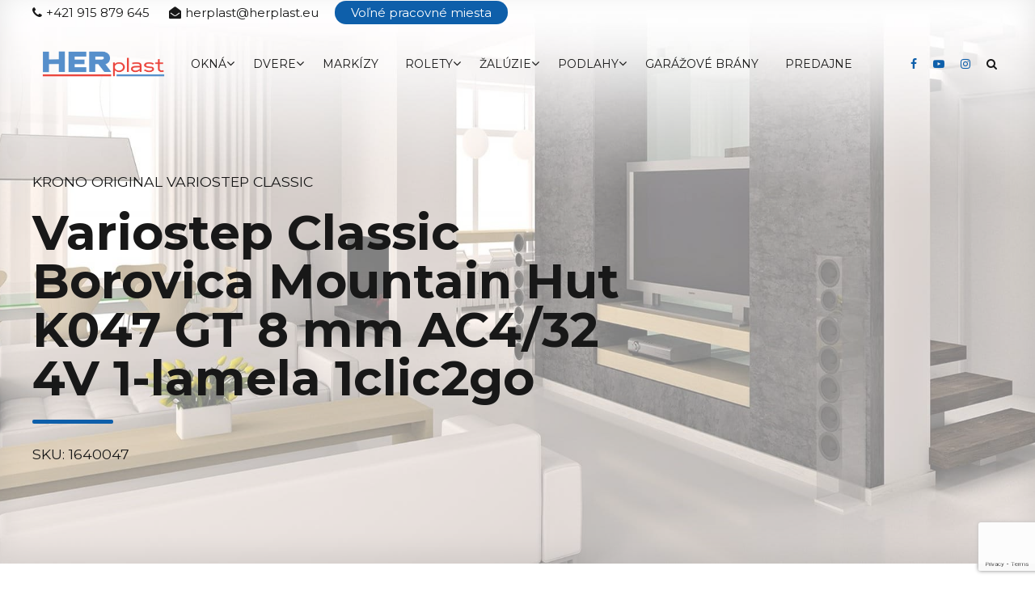

--- FILE ---
content_type: text/html; charset=UTF-8
request_url: https://herplast.eu/produkt/variostep-classic-borovica-mountain-hut-k047-gt-8-mm-ac4-32-4v-1-lamela-1clic2go/
body_size: 37384
content:
<!DOCTYPE html>
<html class="no-js" lang="sk-SK" data-bt-theme="Addison Child 1.0.0">
<head>

		<meta charset="UTF-8">
		<meta name="viewport" content="width=device-width, initial-scale=1, maximum-scale=1, user-scalable=yes">
		<meta name="mobile-web-app-capable" content="yes">
		<meta name="apple-mobile-web-app-capable" content="yes">
	<meta name='robots' content='index, follow, max-image-preview:large, max-snippet:-1, max-video-preview:-1' />
<script type="text/javascript">function rgmkInitGoogleMaps(){window.rgmkGoogleMapsCallback=true;try{jQuery(document).trigger("rgmkGoogleMapsLoad")}catch(err){}}</script>
	<!-- This site is optimized with the Yoast SEO plugin v23.6 - https://yoast.com/wordpress/plugins/seo/ -->
	<title>Variostep Classic Borovica Mountain Hut K047 GT 8 mm AC4/32 4V 1-lamela 1clic2go - Herplast.eu</title><link rel="preload" data-rocket-preload as="style" href="https://fonts.googleapis.com/css?family=Montserrat%3A100%2C200%2C300%2C400%2C500%2C600%2C700%2C800%2C900%2C100italic%2C200italic%2C300italic%2C400italic%2C500italic%2C600italic%2C700italic%2C800italic%2C900italic%7CMontserrat%3A100%2C200%2C300%2C400%2C500%2C600%2C700%2C800%2C900%2C100italic%2C200italic%2C300italic%2C400italic%2C500italic%2C600italic%2C700italic%2C800italic%2C900italic%7CMontserrat%3A100%2C200%2C300%2C400%2C500%2C600%2C700%2C800%2C900%2C100italic%2C200italic%2C300italic%2C400italic%2C500italic%2C600italic%2C700italic%2C800italic%2C900italic%7CMontserrat%3A100%2C200%2C300%2C400%2C500%2C600%2C700%2C800%2C900%2C100italic%2C200italic%2C300italic%2C400italic%2C500italic%2C600italic%2C700italic%2C800italic%2C900italic%7CMontserrat%3A100%2C200%2C300%2C400%2C500%2C600%2C700%2C800%2C900%2C100italic%2C200italic%2C300italic%2C400italic%2C500italic%2C600italic%2C700italic%2C800italic%2C900italic&#038;subset=latin%2Clatin-ext%2Cvietnamese&#038;display=swap" /><link rel="stylesheet" href="https://fonts.googleapis.com/css?family=Montserrat%3A100%2C200%2C300%2C400%2C500%2C600%2C700%2C800%2C900%2C100italic%2C200italic%2C300italic%2C400italic%2C500italic%2C600italic%2C700italic%2C800italic%2C900italic%7CMontserrat%3A100%2C200%2C300%2C400%2C500%2C600%2C700%2C800%2C900%2C100italic%2C200italic%2C300italic%2C400italic%2C500italic%2C600italic%2C700italic%2C800italic%2C900italic%7CMontserrat%3A100%2C200%2C300%2C400%2C500%2C600%2C700%2C800%2C900%2C100italic%2C200italic%2C300italic%2C400italic%2C500italic%2C600italic%2C700italic%2C800italic%2C900italic%7CMontserrat%3A100%2C200%2C300%2C400%2C500%2C600%2C700%2C800%2C900%2C100italic%2C200italic%2C300italic%2C400italic%2C500italic%2C600italic%2C700italic%2C800italic%2C900italic%7CMontserrat%3A100%2C200%2C300%2C400%2C500%2C600%2C700%2C800%2C900%2C100italic%2C200italic%2C300italic%2C400italic%2C500italic%2C600italic%2C700italic%2C800italic%2C900italic&#038;subset=latin%2Clatin-ext%2Cvietnamese&#038;display=swap" media="print" onload="this.media='all'" /><noscript><link rel="stylesheet" href="https://fonts.googleapis.com/css?family=Montserrat%3A100%2C200%2C300%2C400%2C500%2C600%2C700%2C800%2C900%2C100italic%2C200italic%2C300italic%2C400italic%2C500italic%2C600italic%2C700italic%2C800italic%2C900italic%7CMontserrat%3A100%2C200%2C300%2C400%2C500%2C600%2C700%2C800%2C900%2C100italic%2C200italic%2C300italic%2C400italic%2C500italic%2C600italic%2C700italic%2C800italic%2C900italic%7CMontserrat%3A100%2C200%2C300%2C400%2C500%2C600%2C700%2C800%2C900%2C100italic%2C200italic%2C300italic%2C400italic%2C500italic%2C600italic%2C700italic%2C800italic%2C900italic%7CMontserrat%3A100%2C200%2C300%2C400%2C500%2C600%2C700%2C800%2C900%2C100italic%2C200italic%2C300italic%2C400italic%2C500italic%2C600italic%2C700italic%2C800italic%2C900italic%7CMontserrat%3A100%2C200%2C300%2C400%2C500%2C600%2C700%2C800%2C900%2C100italic%2C200italic%2C300italic%2C400italic%2C500italic%2C600italic%2C700italic%2C800italic%2C900italic&#038;subset=latin%2Clatin-ext%2Cvietnamese&#038;display=swap" /></noscript>
	<link rel="canonical" href="https://herplast.eu/produkt/variostep-classic-borovica-mountain-hut-k047-gt-8-mm-ac4-32-4v-1-lamela-1clic2go/" />
	<meta property="og:locale" content="sk_SK" />
	<meta property="og:type" content="article" />
	<meta property="og:title" content="Variostep Classic Borovica Mountain Hut K047 GT 8 mm AC4/32 4V 1-lamela 1clic2go - Herplast.eu" />
	<meta property="og:description" content="Stav skl. karty: Sklad. sortiment Povinné balenie: 2,22 m2 Rozmer (ŠxVxH): 192 x 8 x 1285 mm Db balenie: 2,22 m2 Hmotnosť netto: 7,5430 kg/m2 MNZ balenie: 115,44 m2 Garancia: 20 r Množstvo na palete: 115,46 m2 TECHNICKÉ PARAMETRE Formát 1285 x 192 mm Hrúbka celkom 8 mm Produktová skupina Podlahy Typ výrobku Laminátová podlaha" />
	<meta property="og:url" content="https://herplast.eu/produkt/variostep-classic-borovica-mountain-hut-k047-gt-8-mm-ac4-32-4v-1-lamela-1clic2go/" />
	<meta property="og:site_name" content="Herplast.eu" />
	<meta property="article:modified_time" content="2018-02-16T02:54:16+00:00" />
	<meta property="og:image" content="https://herplast.eu/wp-content/uploads/2018/02/25416000602_0.jpg" />
	<meta property="og:image:width" content="600" />
	<meta property="og:image:height" content="600" />
	<meta property="og:image:type" content="image/jpeg" />
	<meta name="twitter:card" content="summary_large_image" />
	<script type="application/ld+json" class="yoast-schema-graph">{"@context":"https://schema.org","@graph":[{"@type":"WebPage","@id":"https://herplast.eu/produkt/variostep-classic-borovica-mountain-hut-k047-gt-8-mm-ac4-32-4v-1-lamela-1clic2go/","url":"https://herplast.eu/produkt/variostep-classic-borovica-mountain-hut-k047-gt-8-mm-ac4-32-4v-1-lamela-1clic2go/","name":"Variostep Classic Borovica Mountain Hut K047 GT 8 mm AC4/32 4V 1-lamela 1clic2go - Herplast.eu","isPartOf":{"@id":"https://herplast.eu/#website"},"primaryImageOfPage":{"@id":"https://herplast.eu/produkt/variostep-classic-borovica-mountain-hut-k047-gt-8-mm-ac4-32-4v-1-lamela-1clic2go/#primaryimage"},"image":{"@id":"https://herplast.eu/produkt/variostep-classic-borovica-mountain-hut-k047-gt-8-mm-ac4-32-4v-1-lamela-1clic2go/#primaryimage"},"thumbnailUrl":"https://herplast.eu/wp-content/uploads/2018/02/25416000602_0.jpg","datePublished":"2018-02-13T05:27:12+00:00","dateModified":"2018-02-16T02:54:16+00:00","breadcrumb":{"@id":"https://herplast.eu/produkt/variostep-classic-borovica-mountain-hut-k047-gt-8-mm-ac4-32-4v-1-lamela-1clic2go/#breadcrumb"},"inLanguage":"sk-SK","potentialAction":[{"@type":"ReadAction","target":["https://herplast.eu/produkt/variostep-classic-borovica-mountain-hut-k047-gt-8-mm-ac4-32-4v-1-lamela-1clic2go/"]}]},{"@type":"ImageObject","inLanguage":"sk-SK","@id":"https://herplast.eu/produkt/variostep-classic-borovica-mountain-hut-k047-gt-8-mm-ac4-32-4v-1-lamela-1clic2go/#primaryimage","url":"https://herplast.eu/wp-content/uploads/2018/02/25416000602_0.jpg","contentUrl":"https://herplast.eu/wp-content/uploads/2018/02/25416000602_0.jpg","width":600,"height":600},{"@type":"BreadcrumbList","@id":"https://herplast.eu/produkt/variostep-classic-borovica-mountain-hut-k047-gt-8-mm-ac4-32-4v-1-lamela-1clic2go/#breadcrumb","itemListElement":[{"@type":"ListItem","position":1,"name":"Domov","item":"https://herplast.eu/"},{"@type":"ListItem","position":2,"name":"Obchod","item":"https://herplast.eu/obchod/"},{"@type":"ListItem","position":3,"name":"Podlahy","item":"https://herplast.eu/kategoria-produktu/podlahy/"},{"@type":"ListItem","position":4,"name":"Laminátové podlahy","item":"https://herplast.eu/kategoria-produktu/podlahy/laminatove-podlahy/"},{"@type":"ListItem","position":5,"name":"Kronoflooring","item":"https://herplast.eu/kategoria-produktu/podlahy/laminatove-podlahy/kronoflooring/"},{"@type":"ListItem","position":6,"name":"Krono Original Variostep Classic","item":"https://herplast.eu/kategoria-produktu/podlahy/laminatove-podlahy/kronoflooring/krono-original-variostep-classic/"},{"@type":"ListItem","position":7,"name":"Variostep Classic Borovica Mountain Hut K047 GT 8 mm AC4/32 4V 1-lamela 1clic2go"}]},{"@type":"WebSite","@id":"https://herplast.eu/#website","url":"https://herplast.eu/","name":"Herplast.eu","description":"Maloobchod a veľkoobchod okien a dverí","potentialAction":[{"@type":"SearchAction","target":{"@type":"EntryPoint","urlTemplate":"https://herplast.eu/?s={search_term_string}"},"query-input":{"@type":"PropertyValueSpecification","valueRequired":true,"valueName":"search_term_string"}}],"inLanguage":"sk-SK"}]}</script>
	<!-- / Yoast SEO plugin. -->


<link rel='dns-prefetch' href='//fonts.googleapis.com' />
<link href='https://fonts.gstatic.com' crossorigin rel='preconnect' />
<link rel="alternate" type="application/rss+xml" title="RSS kanál: Herplast.eu &raquo;" href="https://herplast.eu/feed/" />
<link rel="alternate" type="application/rss+xml" title="RSS kanál komentárov webu Herplast.eu &raquo;" href="https://herplast.eu/comments/feed/" />
<link rel="alternate" type="application/rss+xml" title="RSS kanál komentárov webu Herplast.eu &raquo; ku článku Variostep Classic Borovica Mountain Hut K047 GT 8 mm AC4/32 4V 1-lamela 1clic2go" href="https://herplast.eu/produkt/variostep-classic-borovica-mountain-hut-k047-gt-8-mm-ac4-32-4v-1-lamela-1clic2go/feed/" />
<style id='wp-emoji-styles-inline-css' type='text/css'>

	img.wp-smiley, img.emoji {
		display: inline !important;
		border: none !important;
		box-shadow: none !important;
		height: 1em !important;
		width: 1em !important;
		margin: 0 0.07em !important;
		vertical-align: -0.1em !important;
		background: none !important;
		padding: 0 !important;
	}
</style>
<link rel='stylesheet' id='wp-block-library-css' href='https://herplast.eu/wp-includes/css/dist/block-library/style.min.css?ver=6.6.4' type='text/css' media='all' />
<style id='classic-theme-styles-inline-css' type='text/css'>
/*! This file is auto-generated */
.wp-block-button__link{color:#fff;background-color:#32373c;border-radius:9999px;box-shadow:none;text-decoration:none;padding:calc(.667em + 2px) calc(1.333em + 2px);font-size:1.125em}.wp-block-file__button{background:#32373c;color:#fff;text-decoration:none}
</style>
<style id='global-styles-inline-css' type='text/css'>
:root{--wp--preset--aspect-ratio--square: 1;--wp--preset--aspect-ratio--4-3: 4/3;--wp--preset--aspect-ratio--3-4: 3/4;--wp--preset--aspect-ratio--3-2: 3/2;--wp--preset--aspect-ratio--2-3: 2/3;--wp--preset--aspect-ratio--16-9: 16/9;--wp--preset--aspect-ratio--9-16: 9/16;--wp--preset--color--black: #000000;--wp--preset--color--cyan-bluish-gray: #abb8c3;--wp--preset--color--white: #ffffff;--wp--preset--color--pale-pink: #f78da7;--wp--preset--color--vivid-red: #cf2e2e;--wp--preset--color--luminous-vivid-orange: #ff6900;--wp--preset--color--luminous-vivid-amber: #fcb900;--wp--preset--color--light-green-cyan: #7bdcb5;--wp--preset--color--vivid-green-cyan: #00d084;--wp--preset--color--pale-cyan-blue: #8ed1fc;--wp--preset--color--vivid-cyan-blue: #0693e3;--wp--preset--color--vivid-purple: #9b51e0;--wp--preset--gradient--vivid-cyan-blue-to-vivid-purple: linear-gradient(135deg,rgba(6,147,227,1) 0%,rgb(155,81,224) 100%);--wp--preset--gradient--light-green-cyan-to-vivid-green-cyan: linear-gradient(135deg,rgb(122,220,180) 0%,rgb(0,208,130) 100%);--wp--preset--gradient--luminous-vivid-amber-to-luminous-vivid-orange: linear-gradient(135deg,rgba(252,185,0,1) 0%,rgba(255,105,0,1) 100%);--wp--preset--gradient--luminous-vivid-orange-to-vivid-red: linear-gradient(135deg,rgba(255,105,0,1) 0%,rgb(207,46,46) 100%);--wp--preset--gradient--very-light-gray-to-cyan-bluish-gray: linear-gradient(135deg,rgb(238,238,238) 0%,rgb(169,184,195) 100%);--wp--preset--gradient--cool-to-warm-spectrum: linear-gradient(135deg,rgb(74,234,220) 0%,rgb(151,120,209) 20%,rgb(207,42,186) 40%,rgb(238,44,130) 60%,rgb(251,105,98) 80%,rgb(254,248,76) 100%);--wp--preset--gradient--blush-light-purple: linear-gradient(135deg,rgb(255,206,236) 0%,rgb(152,150,240) 100%);--wp--preset--gradient--blush-bordeaux: linear-gradient(135deg,rgb(254,205,165) 0%,rgb(254,45,45) 50%,rgb(107,0,62) 100%);--wp--preset--gradient--luminous-dusk: linear-gradient(135deg,rgb(255,203,112) 0%,rgb(199,81,192) 50%,rgb(65,88,208) 100%);--wp--preset--gradient--pale-ocean: linear-gradient(135deg,rgb(255,245,203) 0%,rgb(182,227,212) 50%,rgb(51,167,181) 100%);--wp--preset--gradient--electric-grass: linear-gradient(135deg,rgb(202,248,128) 0%,rgb(113,206,126) 100%);--wp--preset--gradient--midnight: linear-gradient(135deg,rgb(2,3,129) 0%,rgb(40,116,252) 100%);--wp--preset--font-size--small: 13px;--wp--preset--font-size--medium: 20px;--wp--preset--font-size--large: 36px;--wp--preset--font-size--x-large: 42px;--wp--preset--font-family--inter: "Inter", sans-serif;--wp--preset--font-family--cardo: Cardo;--wp--preset--spacing--20: 0.44rem;--wp--preset--spacing--30: 0.67rem;--wp--preset--spacing--40: 1rem;--wp--preset--spacing--50: 1.5rem;--wp--preset--spacing--60: 2.25rem;--wp--preset--spacing--70: 3.38rem;--wp--preset--spacing--80: 5.06rem;--wp--preset--shadow--natural: 6px 6px 9px rgba(0, 0, 0, 0.2);--wp--preset--shadow--deep: 12px 12px 50px rgba(0, 0, 0, 0.4);--wp--preset--shadow--sharp: 6px 6px 0px rgba(0, 0, 0, 0.2);--wp--preset--shadow--outlined: 6px 6px 0px -3px rgba(255, 255, 255, 1), 6px 6px rgba(0, 0, 0, 1);--wp--preset--shadow--crisp: 6px 6px 0px rgba(0, 0, 0, 1);}:where(.is-layout-flex){gap: 0.5em;}:where(.is-layout-grid){gap: 0.5em;}body .is-layout-flex{display: flex;}.is-layout-flex{flex-wrap: wrap;align-items: center;}.is-layout-flex > :is(*, div){margin: 0;}body .is-layout-grid{display: grid;}.is-layout-grid > :is(*, div){margin: 0;}:where(.wp-block-columns.is-layout-flex){gap: 2em;}:where(.wp-block-columns.is-layout-grid){gap: 2em;}:where(.wp-block-post-template.is-layout-flex){gap: 1.25em;}:where(.wp-block-post-template.is-layout-grid){gap: 1.25em;}.has-black-color{color: var(--wp--preset--color--black) !important;}.has-cyan-bluish-gray-color{color: var(--wp--preset--color--cyan-bluish-gray) !important;}.has-white-color{color: var(--wp--preset--color--white) !important;}.has-pale-pink-color{color: var(--wp--preset--color--pale-pink) !important;}.has-vivid-red-color{color: var(--wp--preset--color--vivid-red) !important;}.has-luminous-vivid-orange-color{color: var(--wp--preset--color--luminous-vivid-orange) !important;}.has-luminous-vivid-amber-color{color: var(--wp--preset--color--luminous-vivid-amber) !important;}.has-light-green-cyan-color{color: var(--wp--preset--color--light-green-cyan) !important;}.has-vivid-green-cyan-color{color: var(--wp--preset--color--vivid-green-cyan) !important;}.has-pale-cyan-blue-color{color: var(--wp--preset--color--pale-cyan-blue) !important;}.has-vivid-cyan-blue-color{color: var(--wp--preset--color--vivid-cyan-blue) !important;}.has-vivid-purple-color{color: var(--wp--preset--color--vivid-purple) !important;}.has-black-background-color{background-color: var(--wp--preset--color--black) !important;}.has-cyan-bluish-gray-background-color{background-color: var(--wp--preset--color--cyan-bluish-gray) !important;}.has-white-background-color{background-color: var(--wp--preset--color--white) !important;}.has-pale-pink-background-color{background-color: var(--wp--preset--color--pale-pink) !important;}.has-vivid-red-background-color{background-color: var(--wp--preset--color--vivid-red) !important;}.has-luminous-vivid-orange-background-color{background-color: var(--wp--preset--color--luminous-vivid-orange) !important;}.has-luminous-vivid-amber-background-color{background-color: var(--wp--preset--color--luminous-vivid-amber) !important;}.has-light-green-cyan-background-color{background-color: var(--wp--preset--color--light-green-cyan) !important;}.has-vivid-green-cyan-background-color{background-color: var(--wp--preset--color--vivid-green-cyan) !important;}.has-pale-cyan-blue-background-color{background-color: var(--wp--preset--color--pale-cyan-blue) !important;}.has-vivid-cyan-blue-background-color{background-color: var(--wp--preset--color--vivid-cyan-blue) !important;}.has-vivid-purple-background-color{background-color: var(--wp--preset--color--vivid-purple) !important;}.has-black-border-color{border-color: var(--wp--preset--color--black) !important;}.has-cyan-bluish-gray-border-color{border-color: var(--wp--preset--color--cyan-bluish-gray) !important;}.has-white-border-color{border-color: var(--wp--preset--color--white) !important;}.has-pale-pink-border-color{border-color: var(--wp--preset--color--pale-pink) !important;}.has-vivid-red-border-color{border-color: var(--wp--preset--color--vivid-red) !important;}.has-luminous-vivid-orange-border-color{border-color: var(--wp--preset--color--luminous-vivid-orange) !important;}.has-luminous-vivid-amber-border-color{border-color: var(--wp--preset--color--luminous-vivid-amber) !important;}.has-light-green-cyan-border-color{border-color: var(--wp--preset--color--light-green-cyan) !important;}.has-vivid-green-cyan-border-color{border-color: var(--wp--preset--color--vivid-green-cyan) !important;}.has-pale-cyan-blue-border-color{border-color: var(--wp--preset--color--pale-cyan-blue) !important;}.has-vivid-cyan-blue-border-color{border-color: var(--wp--preset--color--vivid-cyan-blue) !important;}.has-vivid-purple-border-color{border-color: var(--wp--preset--color--vivid-purple) !important;}.has-vivid-cyan-blue-to-vivid-purple-gradient-background{background: var(--wp--preset--gradient--vivid-cyan-blue-to-vivid-purple) !important;}.has-light-green-cyan-to-vivid-green-cyan-gradient-background{background: var(--wp--preset--gradient--light-green-cyan-to-vivid-green-cyan) !important;}.has-luminous-vivid-amber-to-luminous-vivid-orange-gradient-background{background: var(--wp--preset--gradient--luminous-vivid-amber-to-luminous-vivid-orange) !important;}.has-luminous-vivid-orange-to-vivid-red-gradient-background{background: var(--wp--preset--gradient--luminous-vivid-orange-to-vivid-red) !important;}.has-very-light-gray-to-cyan-bluish-gray-gradient-background{background: var(--wp--preset--gradient--very-light-gray-to-cyan-bluish-gray) !important;}.has-cool-to-warm-spectrum-gradient-background{background: var(--wp--preset--gradient--cool-to-warm-spectrum) !important;}.has-blush-light-purple-gradient-background{background: var(--wp--preset--gradient--blush-light-purple) !important;}.has-blush-bordeaux-gradient-background{background: var(--wp--preset--gradient--blush-bordeaux) !important;}.has-luminous-dusk-gradient-background{background: var(--wp--preset--gradient--luminous-dusk) !important;}.has-pale-ocean-gradient-background{background: var(--wp--preset--gradient--pale-ocean) !important;}.has-electric-grass-gradient-background{background: var(--wp--preset--gradient--electric-grass) !important;}.has-midnight-gradient-background{background: var(--wp--preset--gradient--midnight) !important;}.has-small-font-size{font-size: var(--wp--preset--font-size--small) !important;}.has-medium-font-size{font-size: var(--wp--preset--font-size--medium) !important;}.has-large-font-size{font-size: var(--wp--preset--font-size--large) !important;}.has-x-large-font-size{font-size: var(--wp--preset--font-size--x-large) !important;}
:where(.wp-block-post-template.is-layout-flex){gap: 1.25em;}:where(.wp-block-post-template.is-layout-grid){gap: 1.25em;}
:where(.wp-block-columns.is-layout-flex){gap: 2em;}:where(.wp-block-columns.is-layout-grid){gap: 2em;}
:root :where(.wp-block-pullquote){font-size: 1.5em;line-height: 1.6;}
</style>
<link data-minify="1" rel='stylesheet' id='bt_bb_content_elements-css' href='https://herplast.eu/wp-content/cache/min/1/wp-content/plugins/bold-page-builder/css/front_end/content_elements.crush.css?ver=1746018727' type='text/css' media='all' />
<link data-minify="1" rel='stylesheet' id='bt_bb_slick-css' href='https://herplast.eu/wp-content/cache/min/1/wp-content/plugins/bold-page-builder/slick/slick.css?ver=1746018727' type='text/css' media='all' />
<link rel='stylesheet' id='photoswipe-css' href='https://herplast.eu/wp-content/plugins/woocommerce/assets/css/photoswipe/photoswipe.min.css?ver=9.3.5' type='text/css' media='all' />
<link rel='stylesheet' id='photoswipe-default-skin-css' href='https://herplast.eu/wp-content/plugins/woocommerce/assets/css/photoswipe/default-skin/default-skin.min.css?ver=9.3.5' type='text/css' media='all' />
<style id='woocommerce-inline-inline-css' type='text/css'>
.woocommerce form .form-row .required { visibility: visible; }
</style>
<link data-minify="1" rel='stylesheet' id='contact-form-7-css' href='https://herplast.eu/wp-content/cache/min/1/wp-content/plugins/contact-form-7/includes/css/styles.css?ver=1746018727' type='text/css' media='all' />
<link rel='stylesheet' id='wpcf7-redirect-script-frontend-css' href='https://herplast.eu/wp-content/plugins/wpcf7-redirect/build/css/wpcf7-redirect-frontend.min.css?ver=1.1' type='text/css' media='all' />
<link rel='stylesheet' id='aws-style-css' href='https://herplast.eu/wp-content/plugins/advanced-woo-search/assets/css/common.min.css?ver=3.18' type='text/css' media='all' />
<link rel='stylesheet' id='cmplz-general-css' href='https://herplast.eu/wp-content/plugins/complianz-gdpr-premium/assets/css/cookieblocker.min.css?ver=1728584227' type='text/css' media='all' />
<link data-minify="1" rel='stylesheet' id='parent-style-css' href='https://herplast.eu/wp-content/cache/min/1/wp-content/themes/addison/style.css?ver=1746018727' type='text/css' media='all' />
<link rel='stylesheet' id='child-style-css' href='https://herplast.eu/wp-content/themes/addison-child/style.css?ver=1.0.0' type='text/css' media='all' />
<link data-minify="1" rel='stylesheet' id='addison-style-css' href='https://herplast.eu/wp-content/cache/min/1/wp-content/themes/addison/style.css?ver=1746018727' type='text/css' media='screen' />
<style id='addison-style-inline-css' type='text/css'>
select, input{font-family: Montserrat;} input:not([type='checkbox']):not([type='radio']):not([type='submit']):focus, textarea:focus, .fancy-select .trigger.open{-webkit-box-shadow: 0 0 4px 0 #0e5faa; box-shadow: 0 0 4px 0 #0e5faa;} .btContent a{color: #0e5faa;} a:hover{ color: #0e5faa;} .btText a{color: #0e5faa;} body{font-family: "Montserrat",Arial,sans-serif;} h1, h2, h3, h4, h5, h6{font-family: "Montserrat";} blockquote{ font-family: "Montserrat";} .btContentHolder table thead th{ background-color: #0e5faa;} .btAccentDarkHeader .btPreloader .animation > div:first-child, .btLightAccentHeader .btPreloader .animation > div:first-child, .btTransparentLightHeader .btPreloader .animation > div:first-child{ background-color: #0e5faa;} .btLoader{ border-top: 2px solid #0e5faa !important;} .btErrorPage.bt_bb_section .bt_bb_headline .bt_bb_headline_subheadline a{font-family: Montserrat; -webkit-box-shadow: 0 0 0 2em #0e5faa inset; box-shadow: 0 0 0 2em #0e5faa inset;} .btErrorPage.bt_bb_section .bt_bb_headline .bt_bb_headline_subheadline a:hover{-webkit-box-shadow: 0 0 0 1px #0e5faa inset; box-shadow: 0 0 0 1px #0e5faa inset; color: #0e5faa;} .btBreadCrumbs span:not(:first-child):before{ background-color: #0e5faa;} .mainHeader{ font-family: "Montserrat";} .mainHeader a:hover{color: #0e5faa;} .menuPort{font-family: "Montserrat";} .menuPort nav ul li a:hover{color: #0e5faa;} .menuPort nav > ul > li > a{line-height: 100px;} .btTextLogo{font-family: "Montserrat"; line-height: -webkit-calc(100px/2); line-height: -moz-calc(100px/2); line-height: calc(100px/2); margin-top: -webkit-calc(100px/4); margin-top: -moz-calc(100px/4); margin-top: calc(100px/4); margin-bottom: -webkit-calc(100px/4); margin-bottom: -moz-calc(100px/4); margin-bottom: calc(100px/4);} .btMenuVertical .btVerticalHeaderTop .btTextLogo{line-height: -webkit-calc(100px*0.4); line-height: -moz-calc(100px*0.4); line-height: calc(100px*0.4); margin: -webkit-calc(100px/3.3333) 0; margin: -moz-calc(100px/3.3333) 0; margin: calc(100px/3.3333) 0;} .btLogoArea .logo img{height: -webkit-calc(100px/2); height: -moz-calc(100px/2); height: calc(100px/2); margin: -webkit-calc(100px/4) 0; margin: -moz-calc(100px/4) 0; margin: calc(100px/4) 0;} .btMenuVertical .btVerticalHeaderTop .btLogoArea .logo img{height: -webkit-calc(100px*0.6); height: -moz-calc(100px*0.6); height: calc(100px*0.6);} .btTransparentDarkHeader .btHorizontalMenuTrigger:hover .bt_bb_icon:before, .btTransparentLightHeader .btHorizontalMenuTrigger:hover .bt_bb_icon:before, .btAccentLightHeader .btHorizontalMenuTrigger:hover .bt_bb_icon:before, .btAccentDarkHeader .btHorizontalMenuTrigger:hover .bt_bb_icon:before, .btLightDarkHeader .btHorizontalMenuTrigger:hover .bt_bb_icon:before, .btHasAltLogo.btStickyHeaderActive .btHorizontalMenuTrigger:hover .bt_bb_icon:before, .btTransparentDarkHeader .btHorizontalMenuTrigger:hover .bt_bb_icon:after, .btTransparentLightHeader .btHorizontalMenuTrigger:hover .bt_bb_icon:after, .btAccentLightHeader .btHorizontalMenuTrigger:hover .bt_bb_icon:after, .btAccentDarkHeader .btHorizontalMenuTrigger:hover .bt_bb_icon:after, .btLightDarkHeader .btHorizontalMenuTrigger:hover .bt_bb_icon:after, .btHasAltLogo.btStickyHeaderActive .btHorizontalMenuTrigger:hover .bt_bb_icon:after{border-top-color: #0e5faa;} .btTransparentDarkHeader .btHorizontalMenuTrigger:hover .bt_bb_icon .bt_bb_icon_holder:before, .btTransparentLightHeader .btHorizontalMenuTrigger:hover .bt_bb_icon .bt_bb_icon_holder:before, .btAccentLightHeader .btHorizontalMenuTrigger:hover .bt_bb_icon .bt_bb_icon_holder:before, .btAccentDarkHeader .btHorizontalMenuTrigger:hover .bt_bb_icon .bt_bb_icon_holder:before, .btLightDarkHeader .btHorizontalMenuTrigger:hover .bt_bb_icon .bt_bb_icon_holder:before, .btHasAltLogo.btStickyHeaderActive .btHorizontalMenuTrigger:hover .bt_bb_icon .bt_bb_icon_holder:before{border-top-color: #0e5faa;} .btMenuHorizontal .menuPort nav > ul > li > a:after{ background-color: #0e5faa;} .btMenuHorizontal .menuPort nav > ul > li.on li.current-menu-ancestor > a, .btMenuHorizontal .menuPort nav > ul > li.on li.current-menu-item > a, .btMenuHorizontal .menuPort nav > ul > li.current-menu-ancestor li.current-menu-ancestor > a, .btMenuHorizontal .menuPort nav > ul > li.current-menu-ancestor li.current-menu-item > a, .btMenuHorizontal .menuPort nav > ul > li.current-menu-item li.current-menu-ancestor > a, .btMenuHorizontal .menuPort nav > ul > li.current-menu-item li.current-menu-item > a{color: #0e5faa;} .btMenuHorizontal .menuPort ul ul{ font-family: Montserrat;} .btMenuHorizontal .menuPort ul ul li a:hover{color: #0e5faa;} body.btMenuHorizontal .subToggler{ line-height: -webkit-calc(100px/2); line-height: -moz-calc(100px/2); line-height: calc(100px/2); margin-top: -webkit-calc(100px/4); margin-top: -moz-calc(100px/4); margin-top: calc(100px/4); margin-bottom: -webkit-calc(100px/4); margin-bottom: -moz-calc(100px/4); margin-bottom: calc(100px/4);} body.btMenuHorizontal.btStickyHeaderActive .subToggler{margin-top: -webkit-calc(100px/20); margin-top: -moz-calc(100px/20); margin-top: calc(100px/20); margin-bottom: -webkit-calc(100px/20); margin-bottom: -moz-calc(100px/20); margin-bottom: calc(100px/20);} body.btMenuHorizontal.btMenuBelowLogo.btStickyHeaderActive .subToggler{line-height: -webkit-calc(100px*.6); line-height: -moz-calc(100px*.6); line-height: calc(100px*.6);} .btMenuHorizontal.btMenuCenter .logo{ margin: -webkit-calc(100px*.25) 0 0 50%; margin: -moz-calc(100px*.25) 0 0 50%; margin: calc(100px*.25) 0 0 50%;} html:not(.touch) body.btMenuHorizontal .menuPort > nav > ul > li.btMenuWideDropdown > ul > li > a{ font-family: Montserrat;} .btMenuHorizontal .topBarInMenu{ height: -webkit-calc(100px/2); height: -moz-calc(100px/2); height: calc(100px/2); margin-top: -webkit-calc(100px/4); margin-top: -moz-calc(100px/4); margin-top: calc(100px/4); margin-bottom: -webkit-calc(100px/4); margin-bottom: -moz-calc(100px/4); margin-bottom: calc(100px/4);} .btMenuHorizontal .topBarInMenu .topBarInMenuCell{line-height: -webkit-calc(100px/2 - 2px); line-height: -moz-calc(100px/2 - 2px); line-height: calc(100px/2 - 2px);} .btAccentLightHeader .topBar{-webkit-box-shadow: 0 4px 0 0 #da231a; box-shadow: 0 4px 0 0 #da231a;} .btAccentLightHeader .btBelowLogoArea, .btAccentLightHeader .topBar{background-color: #0e5faa;} .btAccentLightHeader .btBelowLogoArea nav ul li > a:after, .btAccentLightHeader .topBar nav ul li > a:after{background: #da231a;} .btAccentDarkHeader .topBar{-webkit-box-shadow: 0 4px 0 0 #da231a; box-shadow: 0 4px 0 0 #da231a;} .btAccentDarkHeader .btBelowLogoArea, .btAccentDarkHeader .topBar{background-color: #0e5faa;} .btAccentDarkHeader .btBelowLogoArea nav ul li > a:after, .btAccentDarkHeader .topBar nav ul li > a:after{background: #da231a;} .btLightDarkHeader .topBar{-webkit-box-shadow: 0 4px 0 0 #0e5faa; box-shadow: 0 4px 0 0 #0e5faa;} .btLightAccentHeader .btLogoArea{-webkit-box-shadow: 0 4px 0 0 #da231a inset; box-shadow: 0 4px 0 0 #da231a inset;} .btLightAccentHeader .btLogoArea, .btLightAccentHeader .btVerticalHeaderTop{background-color: #0e5faa;} .btLightAccentHeader:not(.btMenuBelowLogo) nav ul li > a:after{background: #da231a;} .btLightAccentHeader.btMenuHorizontal.btBelowMenu .mainHeader .btLogoArea{background-color: #0e5faa;} .btAccentMinimalisticHeader .btLogoArea{-webkit-box-shadow: 0 4px 0 0 #0e5faa inset; box-shadow: 0 4px 0 0 #0e5faa inset;} .btAccentMinimalisticHeader .btLogoArea, .btAccentMinimalisticHeader .btVerticalHeaderTop{background-color: #da231a; -webkit-box-shadow: 0 4px 0 0 #0e5faa inset !important; box-shadow: 0 4px 0 0 #0e5faa inset !important;} .btAccentMinimalisticHeader.btMenuBelowLogo nav ul li > a:after{background: #0e5faa;} .btAccentMinimalisticHeader.btMenuHorizontal .topBarInLogoArea .btIconWidget.btAccentIconWidget:hover .btIconWidgetIcon .bt_bb_icon_holder:before{ -webkit-box-shadow: 0 0 0 2em #0e5faa inset; box-shadow: 0 0 0 2em #0e5faa inset;} .btAccentMinimalisticHeader.btMenuHorizontal .topBarInLogoArea .widget_search.btIconWidget .btSearch .bt_bb_icon .bt_bb_icon_holder:before{ -webkit-box-shadow: 0 0 0 2em #0e5faa inset; box-shadow: 0 0 0 2em #0e5faa inset;} .btAccentMinimalisticHeader.btMenuHorizontal .topBarInLogoArea .widget_search.btIconWidget .btSearch .bt_bb_icon .bt_bb_icon_holder:hover:before{color: #0e5faa; -webkit-box-shadow: 0 0 0 2px #0e5faa inset; box-shadow: 0 0 0 2px #0e5faa inset;} .btAccentMinimalisticHeader.btMenuHorizontal.btBelowMenu .mainHeader .btLogoArea{background-color: #da231a;} .btStickyHeaderActive.btMenuHorizontal .mainHeader .btLogoArea .logo img{height: -webkit-calc(100px*0.4); height: -moz-calc(100px*0.4); height: calc(100px*0.4); margin-top: -webkit-calc(100px*0.1); margin-top: -moz-calc(100px*0.1); margin-top: calc(100px*0.1); margin-bottom: -webkit-calc(100px*0.1); margin-bottom: -moz-calc(100px*0.1); margin-bottom: calc(100px*0.1);} .btStickyHeaderActive.btMenuHorizontal .mainHeader .btLogoArea .btTextLogo{ line-height: -webkit-calc(100px*0.6); line-height: -moz-calc(100px*0.6); line-height: calc(100px*0.6);} .btStickyHeaderActive.btMenuHorizontal .mainHeader .btLogoArea .menuPort nav > ul > li > a{line-height: -webkit-calc(100px*0.6); line-height: -moz-calc(100px*0.6); line-height: calc(100px*0.6);} .btStickyHeaderActive.btMenuHorizontal .mainHeader .btLogoArea .topBarInMenu{height: -webkit-calc(100px*0.4); height: -moz-calc(100px*0.4); height: calc(100px*0.4); margin-top: -webkit-calc(100px*0.1); margin-top: -moz-calc(100px*0.1); margin-top: calc(100px*0.1); margin-bottom: -webkit-calc(100px*0.1); margin-bottom: -moz-calc(100px*0.1); margin-bottom: calc(100px*0.1);} .btStickyHeaderActive.btMenuHorizontal .mainHeader .btLogoArea .topBarInMenu .topBarInMenuCell{line-height: -webkit-calc(100px*0.4); line-height: -moz-calc(100px*0.4); line-height: calc(100px*0.4);} .btStickyHeaderActive.btMenuHorizontal .mainHeader .btLogoArea .btHorizontalMenuTrigger .bt_bb_icon{margin: -webkit-calc(100px*0.175) 0; margin: -moz-calc(100px*0.175) 0; margin: calc(100px*0.175) 0;} .btMenuVertical .btVerticalHeaderTop .btTextLogo{line-height: 100px;} .btMenuCenter .btMenuVertical .btVerticalHeaderTop .logo{margin: -webkit-calc(100px/4) 0; margin: -moz-calc(100px/4) 0; margin: calc(100px/4) 0;} .btTransparentDarkHeader .btVerticalMenuTrigger:hover .bt_bb_icon:before, .btTransparentLightHeader .btVerticalMenuTrigger:hover .bt_bb_icon:before, .btAccentLightHeader .btVerticalMenuTrigger:hover .bt_bb_icon:before, .btAccentDarkHeader .btVerticalMenuTrigger:hover .bt_bb_icon:before, .btLightDarkHeader .btVerticalMenuTrigger:hover .bt_bb_icon:before, .btHasAltLogo.btStickyHeaderActive .btVerticalMenuTrigger:hover .bt_bb_icon:before, .btTransparentDarkHeader .btVerticalMenuTrigger:hover .bt_bb_icon:after, .btTransparentLightHeader .btVerticalMenuTrigger:hover .bt_bb_icon:after, .btAccentLightHeader .btVerticalMenuTrigger:hover .bt_bb_icon:after, .btAccentDarkHeader .btVerticalMenuTrigger:hover .bt_bb_icon:after, .btLightDarkHeader .btVerticalMenuTrigger:hover .bt_bb_icon:after, .btHasAltLogo.btStickyHeaderActive .btVerticalMenuTrigger:hover .bt_bb_icon:after{border-top-color: #0e5faa;} .btTransparentDarkHeader .btVerticalMenuTrigger:hover .bt_bb_icon .bt_bb_icon_holder:before, .btTransparentLightHeader .btVerticalMenuTrigger:hover .bt_bb_icon .bt_bb_icon_holder:before, .btAccentLightHeader .btVerticalMenuTrigger:hover .bt_bb_icon .bt_bb_icon_holder:before, .btAccentDarkHeader .btVerticalMenuTrigger:hover .bt_bb_icon .bt_bb_icon_holder:before, .btLightDarkHeader .btVerticalMenuTrigger:hover .bt_bb_icon .bt_bb_icon_holder:before, .btHasAltLogo.btStickyHeaderActive .btVerticalMenuTrigger:hover .bt_bb_icon .bt_bb_icon_holder:before{border-top-color: #0e5faa;} .btMenuVertical .mainHeader .logo img{padding: -webkit-calc(100px/3.3333) 0; padding: -moz-calc(100px/3.3333) 0; padding: calc(100px/3.3333) 0;} .btMenuVertical .mainHeader .btCloseVertical:before:hover{color: #0e5faa;} .btMenuVertical .mainHeader nav ul ul li{ font-family: Montserrat;} .btAccentLightHeader:not(.btMenuBelowLogo).btMenuVertical .mainHeader .topBar, .btAccentDarkHeader:not(.btMenuBelowLogo).btMenuVertical .mainHeader .topBar{-webkit-box-shadow: 0 -4px 0 0 #da231a; box-shadow: 0 -4px 0 0 #da231a;} .btLightDarkHeader:not(.btMenuBelowLogo).btMenuVertical .mainHeader .topBar{-webkit-box-shadow: 0 -4px 0 0 #0e5faa; box-shadow: 0 -4px 0 0 #0e5faa;} .btMenuHorizontal .topBarInLogoArea{ height: 100px;} .btMenuHorizontal .topBarInLogoArea .topBarInLogoAreaCell{border: 0 solid #0e5faa;} .bt_bb_custom_menu.btInlineFooterMenu div ul{ font-family: Montserrat;} .btFooterCopyright{font-family: Montserrat;} .btDarkSkin .btSiteFooter .port:before, .bt_bb_color_scheme_1 .btSiteFooter .port:before, .bt_bb_color_scheme_3 .btSiteFooter .port:before, .bt_bb_color_scheme_6 .btSiteFooter .port:before{background-color: #0e5faa;} .btMediaBox.btQuote:before, .btMediaBox.btLink:before{ background-color: #0e5faa;} .post-password-form input[type="submit"]{ -webkit-box-shadow: 0 0 0 2em #0e5faa inset; box-shadow: 0 0 0 2em #0e5faa inset; font-family: "Montserrat";} .post-password-form input[type="submit"]:hover{-webkit-box-shadow: 0 0 0 1px #0e5faa inset; box-shadow: 0 0 0 1px #0e5faa inset; color: #0e5faa;} .btPagination{font-family: "Montserrat";} .btPagination .paging a:hover{color: #0e5faa;} .btPagination .paging a:hover:after{-webkit-box-shadow: 0 0 0 3em #0e5faa inset; box-shadow: 0 0 0 3em #0e5faa inset;} .btPrevNextNav .btPrevNext .btPrevNextItem .btPrevNextTitle{font-family: Montserrat;} .btPrevNextNav .btPrevNext:hover .btPrevNextTitle{color: #0e5faa;} .btLinkPages ul a{ background: #0e5faa;} .btLinkPages ul a:hover{background: #da231a;} .btArticleCategories a:hover{color: #0e5faa;} .btArticleCategories a:not(:first-child):before{ background-color: #0e5faa;} .btArticleAuthor:hover, .btArticleComments:hover{color: #0e5faa !important;} .bt-comments-box .commentTxt p.edit-link, .bt-comments-box .commentTxt p.reply{ font-family: "Montserrat";} .comment-awaiting-moderation{color: #0e5faa;} a#cancel-comment-reply-link{ font-family: Montserrat; -webkit-box-shadow: 0 0 0 1px #0e5faa inset; box-shadow: 0 0 0 1px #0e5faa inset; color: #0e5faa;} a#cancel-comment-reply-link:hover{ -webkit-box-shadow: 0 0 0 3em #0e5faa inset; box-shadow: 0 0 0 3em #0e5faa inset;} .btCommentSubmit{ font-family: Montserrat; -webkit-box-shadow: 0 0 0 3em #0e5faa inset; box-shadow: 0 0 0 3em #0e5faa inset;} .btCommentSubmit:hover{color: #0e5faa; -webkit-box-shadow: 0 0 0 1px #0e5faa inset; box-shadow: 0 0 0 1px #0e5faa inset;} body:not(.btNoDashInSidebar) .btBox > h4:after, body:not(.btNoDashInSidebar) .btCustomMenu > h4:after, body:not(.btNoDashInSidebar) .btTopBox > h4:after{ background: #0e5faa;} .btBox ul li.current-menu-item > a, .btCustomMenu ul li.current-menu-item > a, .btTopBox ul li.current-menu-item > a{color: #0e5faa;} .widget_calendar table caption{background: #0e5faa; background: #0e5faa; font-family: "Montserrat";} .widget_rss li a.rsswidget{font-family: "Montserrat";} .fancy-select ul.options li:hover{color: #0e5faa;} .widget_shopping_cart .total{ font-family: Montserrat;} .widget_shopping_cart .buttons .button{ -webkit-box-shadow: 0 0 0 2em #0e5faa inset; box-shadow: 0 0 0 2em #0e5faa inset; font-family: Montserrat;} .widget_shopping_cart .buttons .button:hover{ -webkit-box-shadow: 0 0 0 1px #0e5faa inset; box-shadow: 0 0 0 1px #0e5faa inset; color: #0e5faa;} .widget_shopping_cart .widget_shopping_cart_content .mini_cart_item .ppRemove a.remove{ background-color: #0e5faa; -webkit-box-shadow: 0 0 0 0 #da231a inset; box-shadow: 0 0 0 0 #da231a inset;} .widget_shopping_cart .widget_shopping_cart_content .mini_cart_item .ppRemove a.remove:hover{-webkit-box-shadow: 0 0 0 1.5em #da231a inset; box-shadow: 0 0 0 1.5em #da231a inset;} .menuPort .widget_shopping_cart .widget_shopping_cart_content .btCartWidgetIcon span.cart-contents, .topTools .widget_shopping_cart .widget_shopping_cart_content .btCartWidgetIcon span.cart-contents, .topBarInLogoArea .widget_shopping_cart .widget_shopping_cart_content .btCartWidgetIcon span.cart-contents{ font: normal 1/1 Montserrat;} .menuPort .widget_shopping_cart .widget_shopping_cart_content .btCartWidgetIcon:hover, .topTools .widget_shopping_cart .widget_shopping_cart_content .btCartWidgetIcon:hover, .topBarInLogoArea .widget_shopping_cart .widget_shopping_cart_content .btCartWidgetIcon:hover{color: #0e5faa;} .btMenuVertical .menuPort .widget_shopping_cart .widget_shopping_cart_content .btCartWidgetInnerContent .verticalMenuCartToggler, .btMenuVertical .topTools .widget_shopping_cart .widget_shopping_cart_content .btCartWidgetInnerContent .verticalMenuCartToggler, .btMenuVertical .topBarInLogoArea .widget_shopping_cart .widget_shopping_cart_content .btCartWidgetInnerContent .verticalMenuCartToggler{ background-color: #0e5faa;} .widget_recent_reviews{font-family: Montserrat;} .widget_price_filter .price_slider_wrapper .ui-slider .ui-slider-handle{ background-color: #0e5faa;} .btBox .tagcloud a, .btTags ul a{ background: #0e5faa;} .btLightSkin .btBox .tagcloud a:hover, .bt_bb_color_scheme_2 .btBox .tagcloud a:hover, .bt_bb_color_scheme_4 .btBox .tagcloud a:hover, .bt_bb_color_scheme_5 .btBox .tagcloud a:hover, .btLightSkin .btTags ul a:hover, .bt_bb_color_scheme_2 .btTags ul a:hover, .bt_bb_color_scheme_4 .btTags ul a:hover, .bt_bb_color_scheme_5 .btTags ul a:hover{background: #da231a;} .btDarkSkin .btBox .tagcloud a:hover, .bt_bb_color_scheme_1 .btBox .tagcloud a:hover, .bt_bb_color_scheme_3 .btBox .tagcloud a:hover, .bt_bb_color_scheme_6 .btBox .tagcloud a:hover, .btDarkSkin .btTags ul a:hover, .bt_bb_color_scheme_1 .btTags ul a:hover, .bt_bb_color_scheme_3 .btTags ul a:hover, .bt_bb_color_scheme_6 .btTags ul a:hover{background: #da231a;} .btSidebar .btIconWidget.btAccentIconWidget .btIconWidgetIcon, footer .btIconWidget.btAccentIconWidget .btIconWidgetIcon{color: #0e5faa;} .btSidebar a.btIconWidget:not(.btAccentIconWidget):hover .btIconWidgetIcon, footer a.btIconWidget:not(.btAccentIconWidget):hover .btIconWidgetIcon{color: #0e5faa;} .btTopBox.widget_bt_text_image .widget_sp_image-description{ font-family: 'Montserrat',arial,sans-serif;} .btIconWidget .btIconWidgetText{ font-family: Montserrat;} .topBarInLogoArea .btIconWidget .btIconWidgetContent .btIconWidgetTitle, .btContentHolder .btIconWidget .btIconWidgetContent .btIconWidgetTitle{ color: #0e5faa; font-family: Montserrat;} .topBarInLogoArea .btIconWidget .btIconWidgetContent .btIconWidgetText, .btContentHolder .btIconWidget .btIconWidgetContent .btIconWidgetText{font-family: Montserrat;} .topBarInLogoArea .btIconWidget.widget_search .widgettitle, .btContentHolder .btIconWidget.widget_search .widgettitle{ color: #0e5faa; font-family: Montserrat;} .topBarInLogoArea .btAccentIconWidget.btIconWidget .btIconWidgetIcon{color: #0e5faa;} .topBarInLogoArea a.btAccentIconWidget.btIconWidget:hover .btIconWidgetIcon{color: #0e5faa;} .topBarInLogoArea a.btAccentIconWidget.btIconWidget:hover .btIconWidgetContent .btIconWidgetText{color: #0e5faa;} .btTransparentDarkHeader .topBarInLogoArea a.btAccentIconWidget.btIconWidget:hover .btIconWidgetContent .btIconWidgetText, .btTransparentLightHeader .topBarInLogoArea a.btAccentIconWidget.btIconWidget:hover .btIconWidgetContent .btIconWidgetText, .btAccentLightHeader .topBarInLogoArea a.btAccentIconWidget.btIconWidget:hover .btIconWidgetContent .btIconWidgetText, btAccentDarkHeader .topBarInLogoArea a.btAccentIconWidget.btIconWidget:hover .btIconWidgetContent .btIconWidgetText, .btLightDarkHeader .topBarInLogoArea a.btAccentIconWidget.btIconWidget:hover .btIconWidgetContent .btIconWidgetText{color: #0e5faa;} .btTransparentDarkHeader .topBarInLogoArea a.btIconWidget:hover .btIconWidgetIcon, .btAccentLightHeader .topBarInLogoArea a.btIconWidget:hover .btIconWidgetIcon, .btLightDarkHeader .topBarInLogoArea a.btIconWidget:hover .btIconWidgetIcon{color: #0e5faa;} .btTransparentLightHeader .topBarInLogoArea a.btIconWidget:hover .btIconWidgetIcon, .btAccentDarkHeader .topBarInLogoArea a.btIconWidget:hover .btIconWidgetIcon{color: #0e5faa;} .btTransparentDarkHeader .topBarInLogoArea a.btIconWidget:hover .btIconWidgetContent .btIconWidgetText, .btTransparentLightHeader .topBarInLogoArea a.btIconWidget:hover .btIconWidgetContent .btIconWidgetText, .btAccentLightHeader .topBarInLogoArea a.btIconWidget:hover .btIconWidgetContent .btIconWidgetText, btAccentDarkHeader .topBarInLogoArea a.btIconWidget:hover .btIconWidgetContent .btIconWidgetText, .btLightDarkHeader .topBarInLogoArea a.btIconWidget:hover .btIconWidgetContent .btIconWidgetText{color: #0e5faa;} .topBarInMenu .btAccentIconWidget.btIconWidget .btIconWidgetIcon{color: #0e5faa;} .topBar .btAccentIconWidget.btIconWidget .btIconWidgetIcon, .btBelowLogoArea .topBarInMenu .btAccentIconWidget.btIconWidget .btIconWidgetIcon{color: #0e5faa;} .btLightAccentHeader .topBar .btAccentIconWidget.btIconWidget .btIconWidgetIcon, .btLightAccentHeader .btBelowLogoArea .topBarInMenu .btAccentIconWidget.btIconWidget .btIconWidgetIcon{color: #0e5faa;} .btLightSkin .btSidebar .btSearch button:hover, .bt_bb_color_scheme_2 .btSidebar .btSearch button:hover, .bt_bb_color_scheme_4 .btSidebar .btSearch button:hover, .bt_bb_color_scheme_5 .btSidebar .btSearch button:hover, .btDarkSkin .btSidebar .btSearch button:hover, .bt_bb_color_scheme_1 .btSidebar .btSearch button:hover, .bt_bb_color_scheme_3 .btSidebar .btSearch button:hover, .bt_bb_color_scheme_6 .btSidebar .btSearch button:hover, .btLightSkin .btSidebar form.woocommerce-product-search button:hover, .bt_bb_color_scheme_2 .btSidebar form.woocommerce-product-search button:hover, .bt_bb_color_scheme_4 .btSidebar form.woocommerce-product-search button:hover, .bt_bb_color_scheme_5 .btSidebar form.woocommerce-product-search button:hover, .btDarkSkin .btSidebar form.woocommerce-product-search button:hover, .bt_bb_color_scheme_1 .btSidebar form.woocommerce-product-search button:hover, .bt_bb_color_scheme_3 .btSidebar form.woocommerce-product-search button:hover, .bt_bb_color_scheme_6 .btSidebar form.woocommerce-product-search button:hover{background: #0e5faa !important; border-color: #0e5faa !important;} .btSearchInner.btFromTopBox .btSearchInnerClose .bt_bb_icon a.bt_bb_icon_holder{color: #0e5faa;} .btSearchInner.btFromTopBox .btSearchInnerClose .bt_bb_icon:hover a.bt_bb_icon_holder{color: #083863;} .btSearchInner.btFromTopBox button:hover:before{color: #0e5faa;} .bt_bb_dash_bottom.bt_bb_headline .bt_bb_headline_content:after, .bt_bb_dash_top_bottom.bt_bb_headline .bt_bb_headline_content:after{ background: #0e5faa;} .bt_bb_dash_top.bt_bb_headline .bt_bb_headline_content:before, .bt_bb_dash_top_bottom.bt_bb_headline .bt_bb_headline_content:before{ background: #0e5faa;} .bt_bb_headline .bt_bb_headline_content a:hover{color: #0e5faa;} .bt_bb_headline .bt_bb_headline_content b{ color: #0e5faa;} .bt_bb_headline .bt_bb_headline_content em{ color: #da231a;} .bt_bb_headline .bt_bb_headline_superheadline{font-family: "Montserrat",Arial,Helvetica,sans-serif;} .bt_bb_headline.bt_bb_subheadline .bt_bb_headline_subheadline{font-family: "Montserrat",Arial,Helvetica,sans-serif;} .bt_bb_color_scheme_5.bt_bb_progress_bar.bt_bb_style_line .bt_bb_progress_bar_bg{ -webkit-box-shadow: 0 -3px 0 #0e5faa inset; box-shadow: 0 -3px 0 #0e5faa inset;} .bt_bb_color_scheme_6.bt_bb_progress_bar.bt_bb_style_line .bt_bb_progress_bar_bg{ -webkit-box-shadow: 0 -3px 0 #0e5faa inset; box-shadow: 0 -3px 0 #0e5faa inset;} .bt_bb_color_scheme_5 .bt_bb_latest_posts .bt_bb_latest_posts_item:after{background: #0e5faa;} .bt_bb_color_scheme_6 .bt_bb_latest_posts .bt_bb_latest_posts_item:after{background: #0e5faa;} .bt_bb_latest_posts .bt_bb_latest_posts_item .bt_bb_latest_posts_item_image:before{font-family: "Montserrat",Arial,Helvetica,sans-serif; background: #0e5faa;} .bt_bb_latest_posts .bt_bb_latest_posts_item .bt_bb_latest_posts_item_category .post-categories li a:hover{color: #0e5faa;} .bt_bb_latest_posts .bt_bb_latest_posts_item .bt_bb_latest_posts_item_title:after{ background: #0e5faa;} .bt_bb_latest_posts .bt_bb_latest_posts_item .bt_bb_latest_posts_item_title a:hover{color: #0e5faa;} .bt_bb_color_scheme_1 .bt_bb_latest_posts .bt_bb_latest_posts_item .bt_bb_latest_posts_item_title a:hover{color: #0e5faa;} .bt_bb_color_scheme_2 .bt_bb_latest_posts .bt_bb_latest_posts_item .bt_bb_latest_posts_item_title a:hover{color: #0e5faa;} .bt_bb_latest_posts .bt_bb_latest_posts_item .bt_bb_latest_posts_item_meta .bt_bb_latest_posts_item_author a:hover{color: #0e5faa;} .bt_bb_latest_posts_item .bt_bb_latest_posts_item_meta{font-family: "Montserrat",Arial,Helvetica,sans-serif;} .bt_bb_latest_posts_item .bt_bb_latest_posts_item_title{ color: #0e5faa;} .bt_bb_icon.bt_bb_style_borderless a:hover{color: #0e5faa !important;} .bt_bb_button .bt_bb_button_text{font-family: "Montserrat",Arial,Helvetica,sans-serif;} .bt_bb_service .bt_bb_service_content .bt_bb_service_content_title{ font-family: "Montserrat",Arial,Helvetica,sans-serif;} .bt_bb_service .bt_bb_service_content .bt_bb_service_content_title:after{ background: #0e5faa;} .bt_bb_service:hover .bt_bb_service_content_title a{color: #0e5faa;} .slick-dots li.slick-active{ -webkit-box-shadow: 0 0 0 1em #0e5faa inset; box-shadow: 0 0 0 1em #0e5faa inset;} .slick-dots li:hover{ -webkit-box-shadow: 0 0 0 1em #0e5faa inset; box-shadow: 0 0 0 1em #0e5faa inset;} button.slick-arrow{ background: #0e5faa;} button.slick-arrow:hover:before{color: #0e5faa;} .bt_bb_arrows_size_large button.slick-arrow:after{ -webkit-box-shadow: 0 0 0 1px #0e5faa inset; box-shadow: 0 0 0 1px #0e5faa inset;} .bt_bb_arrows_size_large button.slick-arrow:hover:after{-webkit-box-shadow: 0 0 0 1em #0e5faa inset; box-shadow: 0 0 0 1em #0e5faa inset;} .bt_bb_color_scheme_2 .bt_bb_arrows_size_large button.slick-arrow:hover:before, .bt_bb_color_scheme_5 .bt_bb_arrows_size_large button.slick-arrow:hover:before{color: #0e5faa;} .bt_bb_custom_menu div ul a:hover{color: #0e5faa;} .bt_bb_tabs .bt_bb_tabs_header{font-family: "Montserrat",Arial,Helvetica,sans-serif;} .bt_bb_style_simple.bt_bb_tabs .bt_bb_tabs_header li:after{ background: #0e5faa;} .bt_bb_color_scheme_3.bt_bb_style_simple.bt_bb_tabs .bt_bb_tabs_header li.on, .bt_bb_color_scheme_3.bt_bb_style_simple.bt_bb_tabs .bt_bb_tabs_header li:not(.on){color: #0e5faa;} .bt_bb_color_scheme_4.bt_bb_style_simple.bt_bb_tabs .bt_bb_tabs_header li.on, .bt_bb_color_scheme_4.bt_bb_style_simple.bt_bb_tabs .bt_bb_tabs_header li:not(.on){color: #0e5faa;} .bt_bb_accordion .bt_bb_accordion_item .bt_bb_accordion_item_title{font-family: "Montserrat",Arial,Helvetica,sans-serif;} .bt_bb_style_simple.bt_bb_accordion .bt_bb_accordion_item .bt_bb_accordion_item_title:after{ background: #0e5faa;} .bt_bb_color_scheme_3.bt_bb_style_simple.bt_bb_accordion .bt_bb_accordion_item.on .bt_bb_accordion_item_title, .bt_bb_color_scheme_3.bt_bb_style_simple.bt_bb_accordion .bt_bb_accordion_item.on .bt_bb_accordion_item_title:hover, .bt_bb_color_scheme_3.bt_bb_style_simple.bt_bb_accordion .bt_bb_accordion_item .bt_bb_accordion_item_title, .bt_bb_color_scheme_3.bt_bb_style_simple.bt_bb_accordion .bt_bb_accordion_item .bt_bb_accordion_item_title:hover{color: #0e5faa;} .bt_bb_color_scheme_4.bt_bb_style_simple.bt_bb_accordion .bt_bb_accordion_item.on .bt_bb_accordion_item_title, .bt_bb_color_scheme_4.bt_bb_style_simple.bt_bb_accordion .bt_bb_accordion_item.on .bt_bb_accordion_item_title:hover, .bt_bb_color_scheme_4.bt_bb_style_simple.bt_bb_accordion .bt_bb_accordion_item .bt_bb_accordion_item_title, .bt_bb_color_scheme_4.bt_bb_style_simple.bt_bb_accordion .bt_bb_accordion_item .bt_bb_accordion_item_title:hover{color: #0e5faa;} .bt_bb_price_list .bt_bb_price_list_title{font-family: "Montserrat",Arial,Helvetica,sans-serif;} .bt_bb_price_list .bt_bb_price_list_price .bt_bb_price_list_currency{font-family: "Montserrat",Arial,Helvetica,sans-serif;} .bt_bb_price_list .bt_bb_price_list_price .bt_bb_price_list_amount{font-family: "Montserrat",Arial,Helvetica,sans-serif;} .bt_bb_color_scheme_5.bt_bb_price_list ul li:before{border-top-color: #0e5faa;} .bt_bb_color_scheme_6.bt_bb_price_list ul li:before{border-top-color: #0e5faa;} }.wpcf7-form .wpcf7-submit{font-family: "Montserrat",Arial,Helvetica,sans-serif !important; -webkit-box-shadow: 0 0 0 2em #0e5faa inset; box-shadow: 0 0 0 2em #0e5faa inset;} .wpcf7-form .wpcf7-submit:hover{-webkit-box-shadow: 0 0 0 1px #0e5faa inset; box-shadow: 0 0 0 1px #0e5faa inset; color: #0e5faa !important;} .wpcf7-form div.wpcf7-response-output{ background: #0e5faa;} .bt_bb_post_grid_filter{font-family: "Montserrat",Arial,Helvetica,sans-serif;} .bt_bb_post_grid_filter .bt_bb_post_grid_filter_item:after{ background-color: #0e5faa;} .bt_bb_post_grid_filter .bt_bb_post_grid_filter_item:hover{ color: #0e5faa;} .bt_bb_post_grid_loader{border-top-color: #0e5faa;} .bt_bb_masonry_post_grid .bt_bb_grid_item .bt_bb_grid_item_post_thumbnail:before, .bt_bb_masonry_portfolio_grid .bt_bb_grid_item .bt_bb_grid_item_post_thumbnail:before{ font-family: "Montserrat",Arial,Helvetica,sans-serif; background: #0e5faa;} .bt_bb_masonry_post_grid .bt_bb_grid_item .bt_bb_grid_item_post_content .bt_bb_grid_item_category .post-categories li a:hover, .bt_bb_masonry_portfolio_grid .bt_bb_grid_item .bt_bb_grid_item_post_content .bt_bb_grid_item_category .post-categories li a:hover{color: #0e5faa;} .bt_bb_masonry_post_grid .bt_bb_grid_item .bt_bb_grid_item_post_content .bt_bb_grid_item_category .post-categories li:not(:first-child):before, .bt_bb_masonry_portfolio_grid .bt_bb_grid_item .bt_bb_grid_item_post_content .bt_bb_grid_item_category .post-categories li:not(:first-child):before{ background-color: #0e5faa;} .bt_bb_masonry_post_grid .bt_bb_grid_item .bt_bb_grid_item_post_content .bt_bb_grid_item_category > a:before, .bt_bb_masonry_portfolio_grid .bt_bb_grid_item .bt_bb_grid_item_post_content .bt_bb_grid_item_category > a:before{ background-color: #0e5faa;} .bt_bb_masonry_post_grid .bt_bb_grid_item .bt_bb_grid_item_post_content .bt_bb_grid_item_category > a:hover, .bt_bb_masonry_portfolio_grid .bt_bb_grid_item .bt_bb_grid_item_post_content .bt_bb_grid_item_category > a:hover{color: #0e5faa;} .bt_bb_masonry_post_grid .bt_bb_grid_item .bt_bb_grid_item_post_content .bt_bb_grid_item_meta .bt_bb_grid_item_item_author a:hover, .bt_bb_masonry_portfolio_grid .bt_bb_grid_item .bt_bb_grid_item_post_content .bt_bb_grid_item_meta .bt_bb_grid_item_item_author a:hover{color: #0e5faa;} .bt_bb_masonry_post_grid .bt_bb_grid_item .bt_bb_grid_item_post_content .bt_bb_grid_item_post_title:after, .bt_bb_masonry_portfolio_grid .bt_bb_grid_item .bt_bb_grid_item_post_content .bt_bb_grid_item_post_title:after{ background: #0e5faa;} .bt_bb_masonry_post_grid .bt_bb_grid_item .bt_bb_grid_item_post_content .bt_bb_grid_item_post_title a:hover, .bt_bb_masonry_portfolio_grid .bt_bb_grid_item .bt_bb_grid_item_post_content .bt_bb_grid_item_post_title a:hover{color: #0e5faa;} .bt_bb_color_scheme_1 .bt_bb_masonry_post_grid .bt_bb_grid_item .bt_bb_grid_item_post_content .bt_bb_grid_item_post_title a:hover, .bt_bb_color_scheme_1 .bt_bb_masonry_portfolio_grid .bt_bb_grid_item .bt_bb_grid_item_post_content .bt_bb_grid_item_post_title a:hover{color: #0e5faa;} .bt_bb_color_scheme_2 .bt_bb_masonry_post_grid .bt_bb_grid_item .bt_bb_grid_item_post_content .bt_bb_grid_item_post_title a:hover, .bt_bb_color_scheme_2 .bt_bb_masonry_portfolio_grid .bt_bb_grid_item .bt_bb_grid_item_post_content .bt_bb_grid_item_post_title a:hover{color: #0e5faa;} .bt_bb_color_scheme_5 .bt_bb_masonry_post_grid .bt_bb_grid_item:hover .bt_bb_grid_item_inner, .bt_bb_color_scheme_5 .bt_bb_masonry_portfolio_grid .bt_bb_grid_item:hover .bt_bb_grid_item_inner{background: #0e5faa;} .bt_bb_color_scheme_6 .bt_bb_masonry_post_grid .bt_bb_grid_item:hover .bt_bb_grid_item_inner, .bt_bb_color_scheme_6 .bt_bb_masonry_portfolio_grid .bt_bb_grid_item:hover .bt_bb_grid_item_inner{background: #0e5faa;} .bt_bb_masonry_portfolio_tiles .bt_bb_grid_item .bt_bb_grid_item_inner .bt_bb_grid_item_post_thumbnail:before, .bt_bb_masonry_post_tiles .bt_bb_grid_item .bt_bb_grid_item_inner .bt_bb_grid_item_post_thumbnail:before{ font-family: "Montserrat",Arial,Helvetica,sans-serif; background: #0e5faa;} .bt_bb_color_scheme_3 .bt_bb_masonry_portfolio_tiles .bt_bb_grid_item .bt_bb_grid_item_inner .bt_bb_grid_item_inner_content, .bt_bb_color_scheme_3 .bt_bb_masonry_post_tiles .bt_bb_grid_item .bt_bb_grid_item_inner .bt_bb_grid_item_inner_content{ color: #0e5faa;} .bt_bb_color_scheme_4 .bt_bb_masonry_portfolio_tiles .bt_bb_grid_item .bt_bb_grid_item_inner .bt_bb_grid_item_inner_content, .bt_bb_color_scheme_4 .bt_bb_masonry_post_tiles .bt_bb_grid_item .bt_bb_grid_item_inner .bt_bb_grid_item_inner_content{ color: #0e5faa;} .bt_bb_color_scheme_5 .bt_bb_masonry_portfolio_tiles .bt_bb_grid_item .bt_bb_grid_item_inner .bt_bb_grid_item_inner_content, .bt_bb_color_scheme_5 .bt_bb_masonry_post_tiles .bt_bb_grid_item .bt_bb_grid_item_inner .bt_bb_grid_item_inner_content{background: #0e5faa;} .bt_bb_color_scheme_6 .bt_bb_masonry_portfolio_tiles .bt_bb_grid_item .bt_bb_grid_item_inner .bt_bb_grid_item_inner_content, .bt_bb_color_scheme_6 .bt_bb_masonry_post_tiles .bt_bb_grid_item .bt_bb_grid_item_inner .bt_bb_grid_item_inner_content{background: #0e5faa;} .bt_bb_color_scheme_3 .bt_bb_masonry_portfolio_tiles .bt_bb_grid_item .bt_bb_grid_item_inner .bt_bb_grid_item_post_title_init, .bt_bb_color_scheme_3 .bt_bb_masonry_post_tiles .bt_bb_grid_item .bt_bb_grid_item_inner .bt_bb_grid_item_post_title_init{color: #0e5faa;} .bt_bb_color_scheme_4 .bt_bb_masonry_portfolio_tiles .bt_bb_grid_item .bt_bb_grid_item_inner .bt_bb_grid_item_post_title_init, .bt_bb_color_scheme_4 .bt_bb_masonry_post_tiles .bt_bb_grid_item .bt_bb_grid_item_inner .bt_bb_grid_item_post_title_init{color: #0e5faa;} button.mfp-arrow:after{ -webkit-box-shadow: 0 0 0 1px #0e5faa inset; box-shadow: 0 0 0 1px #0e5faa inset;} button.mfp-arrow:hover:before{color: #0e5faa;} button.mfp-arrow:hover:after{-webkit-box-shadow: 0 0 0 1em #0e5faa inset; box-shadow: 0 0 0 1em #0e5faa inset;} .bt_bb_required:after{ color: #0e5faa !important;} .required{color: #0e5faa !important;} a .bt_bb_progress_bar_advanced .progressbar-text{color: #0e5faa;} .products ul li.product .btWooShopLoopItemInner .added:after, .products ul li.product .btWooShopLoopItemInner .loading:after, ul.products li.product .btWooShopLoopItemInner .added:after, ul.products li.product .btWooShopLoopItemInner .loading:after{ background-color: #0e5faa;} .products ul li.product .btWooShopLoopItemInner .added_to_cart, ul.products li.product .btWooShopLoopItemInner .added_to_cart{ color: #0e5faa;} .products ul li.product .onsale:before, ul.products li.product .onsale:before{ border-color: transparent transparent #0e5faa transparent;} nav.woocommerce-pagination ul li a:focus, nav.woocommerce-pagination ul li a:hover, nav.woocommerce-pagination ul li a.next, nav.woocommerce-pagination ul li a.prev, nav.woocommerce-pagination ul li span.current{-webkit-box-shadow: 0 0 0 3em #0e5faa inset; box-shadow: 0 0 0 3em #0e5faa inset;} nav.woocommerce-pagination ul li a.next:hover:after, nav.woocommerce-pagination ul li a.prev:hover:after{-webkit-box-shadow: 0 0 0 3em #0e5faa inset; box-shadow: 0 0 0 3em #0e5faa inset;} div.product .onsale:before{ border-color: transparent transparent #0e5faa transparent;} div.product div.images .woocommerce-product-gallery__trigger:after{ -webkit-box-shadow: 0 0 0 2em #0e5faa inset,0 0 0 2em rgba(255,255,255,.5) inset; box-shadow: 0 0 0 2em #0e5faa inset,0 0 0 2em rgba(255,255,255,.5) inset;} div.product div.images .woocommerce-product-gallery__trigger:hover:after{-webkit-box-shadow: 0 0 0 1px #0e5faa inset,0 0 0 2em rgba(255,255,255,.5) inset; box-shadow: 0 0 0 1px #0e5faa inset,0 0 0 2em rgba(255,255,255,.5) inset; color: #0e5faa;} table.shop_table .coupon .input-text{ color: #0e5faa;} table.shop_table td.product-remove a.remove{ background-color: #0e5faa; -webkit-box-shadow: 0 0 0 0 #da231a inset; box-shadow: 0 0 0 0 #da231a inset;} table.shop_table td.product-remove a.remove:hover{-webkit-box-shadow: 0 0 0 1.5em #da231a inset; box-shadow: 0 0 0 1.5em #da231a inset;} ul.wc_payment_methods li .about_paypal{ color: #0e5faa;} .woocommerce-MyAccount-navigation{font-family: Montserrat;} .woocommerce-MyAccount-navigation ul li a:after{ background-color: #0e5faa;} .woocommerce-MyAccount-navigation ul li a:hover{ color: #0e5faa;} .woocommerce-info a: not(.button), .woocommerce-message a: not(.button){color: #0e5faa;} .woocommerce-message:before, .woocommerce-info:before{ color: #0e5faa;} .woocommerce .btContent a.button, .woocommerce .btContent input[type="submit"], .woocommerce .btContent button[type="submit"], .woocommerce .btContent input.button, .woocommerce .btContent input.alt:hover, .woocommerce .btContent a.button.alt:hover, .woocommerce .btContent .button.alt:hover, .woocommerce .btContent button.alt:hover, .woocommerce .btContent .reset_variations, .woocommerce-page .btContent a.button, .woocommerce-page .btContent input[type="submit"], .woocommerce-page .btContent button[type="submit"], .woocommerce-page .btContent input.button, .woocommerce-page .btContent input.alt:hover, .woocommerce-page .btContent a.button.alt:hover, .woocommerce-page .btContent .button.alt:hover, .woocommerce-page .btContent button.alt:hover, .woocommerce-page .btContent .reset_variations, .woocommerce .btBox a.button, .woocommerce .btBox input[type="submit"], .woocommerce .btBox button[type="submit"], .woocommerce .btBox input.button, .woocommerce .btBox input.alt:hover, .woocommerce .btBox a.button.alt:hover, .woocommerce .btBox .button.alt:hover, .woocommerce .btBox button.alt:hover, .woocommerce .btBox .reset_variations, .variations a.button, .variations input[type="submit"], .variations button[type="submit"], .variations input.button, .variations input.alt:hover, .variations a.button.alt:hover, .variations .button.alt:hover, .variations button.alt:hover, .variations .reset_variations, .woocommerce .products a.button, .woocommerce .products input[type="submit"], .woocommerce .products button[type="submit"], .woocommerce .products input.button, .woocommerce .products input.alt:hover, .woocommerce .products a.button.alt:hover, .woocommerce .products .button.alt:hover, .woocommerce .products button.alt:hover, .woocommerce .products .reset_variations{ font-family: Montserrat; -webkit-box-shadow: 0 0 0 0 #0e5faa inset; box-shadow: 0 0 0 0 #0e5faa inset;} .woocommerce .btContent a.button, .woocommerce .btContent input[type="submit"], .woocommerce .btContent button[type="submit"], .woocommerce .btContent input.button, .woocommerce .btContent input.alt:hover, .woocommerce .btContent a.button.alt:hover, .woocommerce .btContent .button.alt:hover, .woocommerce .btContent button.alt:hover, .woocommerce .btContent .reset_variations, .woocommerce-page .btContent a.button, .woocommerce-page .btContent input[type="submit"], .woocommerce-page .btContent button[type="submit"], .woocommerce-page .btContent input.button, .woocommerce-page .btContent input.alt:hover, .woocommerce-page .btContent a.button.alt:hover, .woocommerce-page .btContent .button.alt:hover, .woocommerce-page .btContent button.alt:hover, .woocommerce-page .btContent .reset_variations, .woocommerce .btBox a.button, .woocommerce .btBox input[type="submit"], .woocommerce .btBox button[type="submit"], .woocommerce .btBox input.button, .woocommerce .btBox input.alt:hover, .woocommerce .btBox a.button.alt:hover, .woocommerce .btBox .button.alt:hover, .woocommerce .btBox button.alt:hover, .woocommerce .btBox .reset_variations, .variations a.button, .variations input[type="submit"], .variations button[type="submit"], .variations input.button, .variations input.alt:hover, .variations a.button.alt:hover, .variations .button.alt:hover, .variations button.alt:hover, .variations .reset_variations, .woocommerce .products a.button, .woocommerce .products input[type="submit"], .woocommerce .products button[type="submit"], .woocommerce .products input.button, .woocommerce .products input.alt:hover, .woocommerce .products a.button.alt:hover, .woocommerce .products .button.alt:hover, .woocommerce .products button.alt:hover, .woocommerce .products .reset_variations{-webkit-box-shadow: 0 0 0 1px #0e5faa inset; box-shadow: 0 0 0 1px #0e5faa inset; color: #0e5faa;} .woocommerce .btContent a.button:hover, .woocommerce .btContent input[type="submit"]:hover, .woocommerce .btContent button[type="submit"]:hover, .woocommerce .btContent input.button:hover, .woocommerce .btContent input.alt, .woocommerce .btContent a.button.alt, .woocommerce .btContent .button.alt, .woocommerce .btContent button.alt, .woocommerce .btContent .reset_variations:hover, .woocommerce-page .btContent a.button:hover, .woocommerce-page .btContent input[type="submit"]:hover, .woocommerce-page .btContent button[type="submit"]:hover, .woocommerce-page .btContent input.button:hover, .woocommerce-page .btContent input.alt, .woocommerce-page .btContent a.button.alt, .woocommerce-page .btContent .button.alt, .woocommerce-page .btContent button.alt, .woocommerce-page .btContent .reset_variations:hover, .woocommerce .btBox a.button:hover, .woocommerce .btBox input[type="submit"]:hover, .woocommerce .btBox button[type="submit"]:hover, .woocommerce .btBox input.button:hover, .woocommerce .btBox input.alt, .woocommerce .btBox a.button.alt, .woocommerce .btBox .button.alt, .woocommerce .btBox button.alt, .woocommerce .btBox .reset_variations:hover, .variations a.button:hover, .variations input[type="submit"]:hover, .variations button[type="submit"]:hover, .variations input.button:hover, .variations input.alt, .variations a.button.alt, .variations .button.alt, .variations button.alt, .variations .reset_variations:hover, .woocommerce .products a.button:hover, .woocommerce .products input[type="submit"]:hover, .woocommerce .products button[type="submit"]:hover, .woocommerce .products input.button:hover, .woocommerce .products input.alt, .woocommerce .products a.button.alt, .woocommerce .products .button.alt, .woocommerce .products button.alt, .woocommerce .products .reset_variations:hover{-webkit-box-shadow: 0 0 0 2.2em #0e5faa inset; box-shadow: 0 0 0 2.2em #0e5faa inset;} .star-rating span:before{ color: #0e5faa;} p.stars a[class^="star-"].active:after, p.stars a[class^="star-"]:hover:after{color: #0e5faa;} .product-category a:hover{color: #0e5faa;} .select2-container--default .select2-results__option--highlighted[aria-selected], .select2-container--default .select2-results__option--highlighted[data-selected]{background-color: #0e5faa;} .btQuoteBooking .btContactNext{ -webkit-box-shadow: 0 0 0 1px #0e5faa inset; box-shadow: 0 0 0 1px #0e5faa inset; color: #0e5faa; font-family: Montserrat;} .btQuoteBooking .btContactNext:focus, .btQuoteBooking .btContactNext:hover{-webkit-box-shadow: 0 0 0 2em #0e5faa inset; box-shadow: 0 0 0 2em #0e5faa inset;} .btQuoteBooking .btContactNext:hover, .btQuoteBooking .btContactNext:active{background-color: #0e5faa !important;} .btQuoteBooking .btQuoteSwitch.on .btQuoteSwitchInner{ background: #0e5faa;} .btQuoteBooking input[type="text"]:focus, .btQuoteBooking input[type="email"]:focus, .btQuoteBooking input[type="password"]:focus, .btQuoteBooking textarea:focus, .btQuoteBooking .fancy-select .trigger:focus, .btQuoteBooking .ddcommon.borderRadius .ddTitleText:focus, .btQuoteBooking .ddcommon.borderRadiusTp .ddTitleText:focus{-webkit-box-shadow: 0 0 4px 0 #0e5faa; box-shadow: 0 0 4px 0 #0e5faa;} .btLightSkin .btQuoteBooking input[type="text"]:focus, .bt_bb_color_scheme_2 .btQuoteBooking input[type="text"]:focus, .bt_bb_color_scheme_4 .btQuoteBooking input[type="text"]:focus, .bt_bb_color_scheme_5 .btQuoteBooking input[type="text"]:focus, .btLightSkin .btQuoteBooking input[type="email"]:focus, .bt_bb_color_scheme_2 .btQuoteBooking input[type="email"]:focus, .bt_bb_color_scheme_4 .btQuoteBooking input[type="email"]:focus, .bt_bb_color_scheme_5 .btQuoteBooking input[type="email"]:focus, .btLightSkin .btQuoteBooking input[type="password"]:focus, .bt_bb_color_scheme_2 .btQuoteBooking input[type="password"]:focus, .bt_bb_color_scheme_4 .btQuoteBooking input[type="password"]:focus, .bt_bb_color_scheme_5 .btQuoteBooking input[type="password"]:focus, .btLightSkin .btQuoteBooking textarea:focus, .bt_bb_color_scheme_2 .btQuoteBooking textarea:focus, .bt_bb_color_scheme_4 .btQuoteBooking textarea:focus, .bt_bb_color_scheme_5 .btQuoteBooking textarea:focus, .btLightSkin .btQuoteBooking .fancy-select .trigger:focus, .bt_bb_color_scheme_2 .btQuoteBooking .fancy-select .trigger:focus, .bt_bb_color_scheme_4 .btQuoteBooking .fancy-select .trigger:focus, .bt_bb_color_scheme_5 .btQuoteBooking .fancy-select .trigger:focus, .btLightSkin .btQuoteBooking .ddcommon.borderRadius .ddTitleText:focus, .bt_bb_color_scheme_2 .btQuoteBooking .ddcommon.borderRadius .ddTitleText:focus, .bt_bb_color_scheme_4 .btQuoteBooking .ddcommon.borderRadius .ddTitleText:focus, .bt_bb_color_scheme_5 .btQuoteBooking .ddcommon.borderRadius .ddTitleText:focus, .btLightSkin .btQuoteBooking .ddcommon.borderRadiusTp .ddTitleText:focus, .bt_bb_color_scheme_2 .btQuoteBooking .ddcommon.borderRadiusTp .ddTitleText:focus, .bt_bb_color_scheme_4 .btQuoteBooking .ddcommon.borderRadiusTp .ddTitleText:focus, .bt_bb_color_scheme_5 .btQuoteBooking .ddcommon.borderRadiusTp .ddTitleText:focus{-webkit-box-shadow: 0 0 4px 0 #0e5faa; box-shadow: 0 0 4px 0 #0e5faa;} .btDarkSkin .btQuoteBooking input[type="text"]:focus, .bt_bb_color_scheme_1 .btQuoteBooking input[type="text"]:focus, .bt_bb_color_scheme_3 .btQuoteBooking input[type="text"]:focus, .bt_bb_color_scheme_6 .btQuoteBooking input[type="text"]:focus, .btDarkSkin .btQuoteBooking input[type="email"]:focus, .bt_bb_color_scheme_1 .btQuoteBooking input[type="email"]:focus, .bt_bb_color_scheme_3 .btQuoteBooking input[type="email"]:focus, .bt_bb_color_scheme_6 .btQuoteBooking input[type="email"]:focus, .btDarkSkin .btQuoteBooking input[type="password"]:focus, .bt_bb_color_scheme_1 .btQuoteBooking input[type="password"]:focus, .bt_bb_color_scheme_3 .btQuoteBooking input[type="password"]:focus, .bt_bb_color_scheme_6 .btQuoteBooking input[type="password"]:focus, .btDarkSkin .btQuoteBooking textarea:focus, .bt_bb_color_scheme_1 .btQuoteBooking textarea:focus, .bt_bb_color_scheme_3 .btQuoteBooking textarea:focus, .bt_bb_color_scheme_6 .btQuoteBooking textarea:focus, .btDarkSkin .btQuoteBooking .fancy-select .trigger:focus, .bt_bb_color_scheme_1 .btQuoteBooking .fancy-select .trigger:focus, .bt_bb_color_scheme_3 .btQuoteBooking .fancy-select .trigger:focus, .bt_bb_color_scheme_6 .btQuoteBooking .fancy-select .trigger:focus, .btDarkSkin .btQuoteBooking .ddcommon.borderRadius .ddTitleText:focus, .bt_bb_color_scheme_1 .btQuoteBooking .ddcommon.borderRadius .ddTitleText:focus, .bt_bb_color_scheme_3 .btQuoteBooking .ddcommon.borderRadius .ddTitleText:focus, .bt_bb_color_scheme_6 .btQuoteBooking .ddcommon.borderRadius .ddTitleText:focus, .btDarkSkin .btQuoteBooking .ddcommon.borderRadiusTp .ddTitleText:focus, .bt_bb_color_scheme_1 .btQuoteBooking .ddcommon.borderRadiusTp .ddTitleText:focus, .bt_bb_color_scheme_3 .btQuoteBooking .ddcommon.borderRadiusTp .ddTitleText:focus, .bt_bb_color_scheme_6 .btQuoteBooking .ddcommon.borderRadiusTp .ddTitleText:focus{-webkit-box-shadow: 0 0 4px 0 #0e5faa; box-shadow: 0 0 4px 0 #0e5faa;} .btQuoteBooking .dd.ddcommon.borderRadiusTp .ddTitleText, .btQuoteBooking .dd.ddcommon.borderRadiusBtm .ddTitleText{ -webkit-box-shadow: 5px 0 0 #0e5faa inset,0 2px 10px rgba(0,0,0,.2); box-shadow: 5px 0 0 #0e5faa inset,0 2px 10px rgba(0,0,0,.2);} .btQuoteBooking .ui-slider .ui-slider-handle{ background: #0e5faa;} .btQuoteBooking .btQuoteBookingForm .btQuoteTotal{ background: #0e5faa;} .btQuoteBooking .btContactFieldMandatory.btContactFieldError input, .btQuoteBooking .btContactFieldMandatory.btContactFieldError textarea{-webkit-box-shadow: 0 0 0 1px #0e5faa inset; box-shadow: 0 0 0 1px #0e5faa inset; border-color: #0e5faa;} .btQuoteBooking .btContactFieldMandatory.btContactFieldError .dd.ddcommon.borderRadius .ddTitleText{-webkit-box-shadow: 0 0 0 2px #0e5faa inset; box-shadow: 0 0 0 2px #0e5faa inset;} .btQuoteBooking .btSubmitMessage{color: #0e5faa;} .btDatePicker .ui-datepicker-header{ background-color: #0e5faa;} .btQuoteBooking .dd.ddcommon.borderRadiusTp .ddTitleText, .btQuoteBooking .dd.ddcommon.borderRadiusBtm .ddTitleText{-webkit-box-shadow: 0 0 4px 0 #0e5faa; box-shadow: 0 0 4px 0 #0e5faa;} .btQuoteBooking .btContactSubmit{ -webkit-box-shadow: 0 0 0 2em #0e5faa inset; box-shadow: 0 0 0 2em #0e5faa inset; font-family: Montserrat;} .btQuoteBooking .btContactSubmit:focus, .btQuoteBooking .btContactSubmit:hover{-webkit-box-shadow: 0 0 0 1px #0e5faa inset; box-shadow: 0 0 0 1px #0e5faa inset; color: #0e5faa !important;} .btPayPalButton:hover{-webkit-box-shadow: 0 0 0 #0e5faa inset,0 1px 5px rgba(0,0,0,.2); box-shadow: 0 0 0 #0e5faa inset,0 1px 5px rgba(0,0,0,.2);} .bt_cc_email_confirmation_container [type="checkbox"]:checked + label:before{border-color: #0e5faa; background: #0e5faa;} .wp-block-button__link:hover{color: #0e5faa !important;}
@font-face{ font-family:"Business";src:url("https://herplast.eu/wp-content/themes/addison/fonts/Business/Business.woff") format("woff"),url("https://herplast.eu/wp-content/themes/addison/fonts/Business/Business.ttf") format("truetype"); } *[data-ico-business]:before{ font-family:Business;content:attr(data-ico-business); } @font-face{ font-family:"Construction";src:url("https://herplast.eu/wp-content/themes/addison/fonts/Construction/Construction.woff") format("woff"),url("https://herplast.eu/wp-content/themes/addison/fonts/Construction/Construction.ttf") format("truetype"); } *[data-ico-construction]:before{ font-family:Construction;content:attr(data-ico-construction); } @font-face{ font-family:"Design";src:url("https://herplast.eu/wp-content/themes/addison/fonts/Design/Design.woff") format("woff"),url("https://herplast.eu/wp-content/themes/addison/fonts/Design/Design.ttf") format("truetype"); } *[data-ico-design]:before{ font-family:Design;content:attr(data-ico-design); } @font-face{ font-family:"Development";src:url("https://herplast.eu/wp-content/themes/addison/fonts/Development/Development.woff") format("woff"),url("https://herplast.eu/wp-content/themes/addison/fonts/Development/Development.ttf") format("truetype"); } *[data-ico-development]:before{ font-family:Development;content:attr(data-ico-development); } @font-face{ font-family:"Essential";src:url("https://herplast.eu/wp-content/themes/addison/fonts/Essential/Essential.woff") format("woff"),url("https://herplast.eu/wp-content/themes/addison/fonts/Essential/Essential.ttf") format("truetype"); } *[data-ico-essential]:before{ font-family:Essential;content:attr(data-ico-essential); } @font-face{ font-family:"FontAwesome";src:url("https://herplast.eu/wp-content/themes/addison/fonts/FontAwesome/FontAwesome.woff") format("woff"),url("https://herplast.eu/wp-content/themes/addison/fonts/FontAwesome/FontAwesome.ttf") format("truetype"); } *[data-ico-fontawesome]:before{ font-family:FontAwesome;content:attr(data-ico-fontawesome); } @font-face{ font-family:"FontAwesome5Brands";src:url("https://herplast.eu/wp-content/themes/addison/fonts/FontAwesome5Brands/FontAwesome5Brands.woff") format("woff"),url("https://herplast.eu/wp-content/themes/addison/fonts/FontAwesome5Brands/FontAwesome5Brands.ttf") format("truetype"); } *[data-ico-fontawesome5brands]:before{ font-family:FontAwesome5Brands;content:attr(data-ico-fontawesome5brands); } @font-face{ font-family:"FontAwesome5Regular";src:url("https://herplast.eu/wp-content/themes/addison/fonts/FontAwesome5Regular/FontAwesome5Regular.woff") format("woff"),url("https://herplast.eu/wp-content/themes/addison/fonts/FontAwesome5Regular/FontAwesome5Regular.ttf") format("truetype"); } *[data-ico-fontawesome5regular]:before{ font-family:FontAwesome5Regular;content:attr(data-ico-fontawesome5regular); } @font-face{ font-family:"FontAwesome5Solid";src:url("https://herplast.eu/wp-content/themes/addison/fonts/FontAwesome5Solid/FontAwesome5Solid.woff") format("woff"),url("https://herplast.eu/wp-content/themes/addison/fonts/FontAwesome5Solid/FontAwesome5Solid.ttf") format("truetype"); } *[data-ico-fontawesome5solid]:before{ font-family:FontAwesome5Solid;content:attr(data-ico-fontawesome5solid); } @font-face{ font-family:"Icon7Stroke";src:url("https://herplast.eu/wp-content/themes/addison/fonts/Icon7Stroke/Icon7Stroke.woff") format("woff"),url("https://herplast.eu/wp-content/themes/addison/fonts/Icon7Stroke/Icon7Stroke.ttf") format("truetype"); } *[data-ico-icon7stroke]:before{ font-family:Icon7Stroke;content:attr(data-ico-icon7stroke); } @font-face{ font-family:"Productivity";src:url("https://herplast.eu/wp-content/themes/addison/fonts/Productivity/Productivity.woff") format("woff"),url("https://herplast.eu/wp-content/themes/addison/fonts/Productivity/Productivity.ttf") format("truetype"); } *[data-ico-productivity]:before{ font-family:Productivity;content:attr(data-ico-productivity); } @font-face{ font-family:"Science";src:url("https://herplast.eu/wp-content/themes/addison/fonts/Science/Science.woff") format("woff"),url("https://herplast.eu/wp-content/themes/addison/fonts/Science/Science.ttf") format("truetype"); } *[data-ico-science]:before{ font-family:Science;content:attr(data-ico-science); } @font-face{ font-family:"Transportation";src:url("https://herplast.eu/wp-content/themes/addison/fonts/Transportation/Transportation.woff") format("woff"),url("https://herplast.eu/wp-content/themes/addison/fonts/Transportation/Transportation.ttf") format("truetype"); } *[data-ico-transportation]:before{ font-family:Transportation;content:attr(data-ico-transportation); } @font-face{ font-family:"btConstruction";src:url("https://herplast.eu/wp-content/themes/addison/fonts/btConstruction/btConstruction.woff") format("woff"),url("https://herplast.eu/wp-content/themes/addison/fonts/btConstruction/btConstruction.ttf") format("truetype"); } *[data-ico-btconstruction]:before{ font-family:btConstruction;content:attr(data-ico-btconstruction); } @font-face{ font-family:"btFurniture";src:url("https://herplast.eu/wp-content/themes/addison/fonts/btFurniture/btFurniture.woff") format("woff"),url("https://herplast.eu/wp-content/themes/addison/fonts/btFurniture/btFurniture.ttf") format("truetype"); } *[data-ico-btfurniture]:before{ font-family:btFurniture;content:attr(data-ico-btfurniture); } @font-face{ font-family:"btGarden";src:url("https://herplast.eu/wp-content/themes/addison/fonts/btGarden/btGarden.woff") format("woff"),url("https://herplast.eu/wp-content/themes/addison/fonts/btGarden/btGarden.ttf") format("truetype"); } *[data-ico-btgarden]:before{ font-family:btGarden;content:attr(data-ico-btgarden); } @font-face{ font-family:"btRealEstate";src:url("https://herplast.eu/wp-content/themes/addison/fonts/btRealEstate/btRealEstate.woff") format("woff"),url("https://herplast.eu/wp-content/themes/addison/fonts/btRealEstate/btRealEstate.ttf") format("truetype"); } *[data-ico-btrealestate]:before{ font-family:btRealEstate;content:attr(data-ico-btrealestate); } @font-face{ font-family:"btSewing";src:url("https://herplast.eu/wp-content/themes/addison/fonts/btSewing/btSewing.woff") format("woff"),url("https://herplast.eu/wp-content/themes/addison/fonts/btSewing/btSewing.ttf") format("truetype"); } *[data-ico-btsewing]:before{ font-family:btSewing;content:attr(data-ico-btsewing); }
</style>
<link rel='stylesheet' id='addison-print-css' href='https://herplast.eu/wp-content/themes/addison/print.css?ver=6.6.4' type='text/css' media='print' />

<link data-minify="1" rel='stylesheet' id='boldthemes-framework-css' href='https://herplast.eu/wp-content/cache/min/1/wp-content/themes/addison/framework/css/style.css?ver=1746018727' type='text/css' media='all' />
<link data-minify="1" rel='stylesheet' id='pwb-styles-frontend-css' href='https://herplast.eu/wp-content/cache/min/1/wp-content/plugins/perfect-woocommerce-brands/build/frontend/css/style.css?ver=1746018727' type='text/css' media='all' />
<link data-minify="1" rel='stylesheet' id='mm-compiled-options-mobmenu-css' href='https://herplast.eu/wp-content/cache/min/1/wp-content/uploads/dynamic-mobmenu.css?ver=1746018727' type='text/css' media='all' />
<link data-minify="1" rel='stylesheet' id='tawcvs-frontend-css' href='https://herplast.eu/wp-content/cache/min/1/wp-content/plugins/variation-swatches-for-woocommerce/assets/css/frontend.css?ver=1746018727' type='text/css' media='all' />
<link data-minify="1" rel='stylesheet' id='jvcf7p_client_css-css' href='https://herplast.eu/wp-content/cache/min/1/wp-content/plugins/jquery-validation-for-contact-form-7-pro/includes/assets/css/jvcf7p_client.css?ver=1746018727' type='text/css' media='all' />
<link data-minify="1" rel='stylesheet' id='esg-plugin-settings-css' href='https://herplast.eu/wp-content/cache/min/1/wp-content/plugins/essential-grid/public/assets/css/settings.css?ver=1746018727' type='text/css' media='all' />
<link data-minify="1" rel='stylesheet' id='tp-fontello-css' href='https://herplast.eu/wp-content/cache/min/1/wp-content/plugins/essential-grid/public/assets/font/fontello/css/fontello.css?ver=1746018727' type='text/css' media='all' />
<link data-minify="1" rel='stylesheet' id='cssmobmenu-icons-css' href='https://herplast.eu/wp-content/cache/min/1/wp-content/plugins/mobile-menu/includes/css/mobmenu-icons.css?ver=1746018727' type='text/css' media='all' />
<link data-minify="1" rel='stylesheet' id='cssmobmenu-css' href='https://herplast.eu/wp-content/cache/min/1/wp-content/plugins/mobile-menu/includes/css/mobmenu.css?ver=1746018727' type='text/css' media='all' />
<script type="text/javascript" src="https://herplast.eu/wp-includes/js/jquery/jquery.min.js?ver=3.7.1" id="jquery-core-js"></script>
<script type="text/javascript" src="https://herplast.eu/wp-includes/js/jquery/jquery-migrate.min.js?ver=3.4.1" id="jquery-migrate-js"></script>
<script type="text/javascript" src="https://herplast.eu/wp-content/plugins/bold-page-builder/slick/slick.min.js?ver=5.1.6" id="bt_bb_slick-js" data-rocket-defer defer></script>
<script type="text/javascript" src="https://herplast.eu/wp-content/plugins/bold-page-builder/content_elements_misc/js/jquery.magnific-popup.min.js?ver=5.1.6" id="bt_bb_magnific-js" data-rocket-defer defer></script>
<script data-minify="1" type="text/javascript" src="https://herplast.eu/wp-content/cache/min/1/wp-content/plugins/bold-page-builder/content_elements_misc/js/content_elements.js?ver=1746018727" id="bt_bb-js" data-rocket-defer defer></script>
<script type="text/javascript" src="//herplast.eu/wp-content/plugins/revslider/sr6/assets/js/rbtools.min.js?ver=6.7.20" async id="tp-tools-js"></script>
<script type="text/javascript" src="//herplast.eu/wp-content/plugins/revslider/sr6/assets/js/rs6.min.js?ver=6.7.20" async id="revmin-js"></script>
<script type="text/javascript" src="https://herplast.eu/wp-content/plugins/woocommerce/assets/js/jquery-blockui/jquery.blockUI.min.js?ver=2.7.0-wc.9.3.5" id="jquery-blockui-js" defer="defer" data-wp-strategy="defer"></script>
<script type="text/javascript" id="wc-add-to-cart-js-extra">
/* <![CDATA[ */
var wc_add_to_cart_params = {"ajax_url":"\/wp-admin\/admin-ajax.php","wc_ajax_url":"\/?wc-ajax=%%endpoint%%","i18n_view_cart":"Zobrazi\u0165 ko\u0161\u00edk","cart_url":"https:\/\/herplast.eu\/obchod\/kosik\/","is_cart":"","cart_redirect_after_add":"no"};
/* ]]> */
</script>
<script type="text/javascript" src="https://herplast.eu/wp-content/plugins/woocommerce/assets/js/frontend/add-to-cart.min.js?ver=9.3.5" id="wc-add-to-cart-js" defer="defer" data-wp-strategy="defer"></script>
<script type="text/javascript" src="https://herplast.eu/wp-content/plugins/woocommerce/assets/js/zoom/jquery.zoom.min.js?ver=1.7.21-wc.9.3.5" id="zoom-js" defer="defer" data-wp-strategy="defer"></script>
<script type="text/javascript" src="https://herplast.eu/wp-content/plugins/woocommerce/assets/js/photoswipe/photoswipe.min.js?ver=4.1.1-wc.9.3.5" id="photoswipe-js" defer="defer" data-wp-strategy="defer"></script>
<script type="text/javascript" src="https://herplast.eu/wp-content/plugins/woocommerce/assets/js/photoswipe/photoswipe-ui-default.min.js?ver=4.1.1-wc.9.3.5" id="photoswipe-ui-default-js" defer="defer" data-wp-strategy="defer"></script>
<script type="text/javascript" id="wc-single-product-js-extra">
/* <![CDATA[ */
var wc_single_product_params = {"i18n_required_rating_text":"Pros\u00edm ohodno\u0165te","review_rating_required":"yes","flexslider":{"rtl":false,"animation":"slide","smoothHeight":true,"directionNav":false,"controlNav":"thumbnails","slideshow":false,"animationSpeed":500,"animationLoop":false,"allowOneSlide":false},"zoom_enabled":"1","zoom_options":[],"photoswipe_enabled":"1","photoswipe_options":{"shareEl":false,"closeOnScroll":false,"history":false,"hideAnimationDuration":0,"showAnimationDuration":0},"flexslider_enabled":""};
/* ]]> */
</script>
<script type="text/javascript" src="https://herplast.eu/wp-content/plugins/woocommerce/assets/js/frontend/single-product.min.js?ver=9.3.5" id="wc-single-product-js" defer="defer" data-wp-strategy="defer"></script>
<script type="text/javascript" src="https://herplast.eu/wp-content/plugins/woocommerce/assets/js/js-cookie/js.cookie.min.js?ver=2.1.4-wc.9.3.5" id="js-cookie-js" defer="defer" data-wp-strategy="defer"></script>
<script type="text/javascript" id="woocommerce-js-extra">
/* <![CDATA[ */
var woocommerce_params = {"ajax_url":"\/wp-admin\/admin-ajax.php","wc_ajax_url":"\/?wc-ajax=%%endpoint%%"};
/* ]]> */
</script>
<script type="text/javascript" src="https://herplast.eu/wp-content/plugins/woocommerce/assets/js/frontend/woocommerce.min.js?ver=9.3.5" id="woocommerce-js" defer="defer" data-wp-strategy="defer"></script>
<script data-minify="1" type="text/javascript" src="https://herplast.eu/wp-content/cache/min/1/wp-content/plugins/mobile-menu/includes/js/mobmenu.js?ver=1746018728" id="mobmenujs-js" data-rocket-defer defer></script>
<link rel="https://api.w.org/" href="https://herplast.eu/wp-json/" /><link rel="alternate" title="JSON" type="application/json" href="https://herplast.eu/wp-json/wp/v2/product/4733" /><link rel="EditURI" type="application/rsd+xml" title="RSD" href="https://herplast.eu/xmlrpc.php?rsd" />
<meta name="generator" content="WordPress 6.6.4" />
<meta name="generator" content="WooCommerce 9.3.5" />
<link rel='shortlink' href='https://herplast.eu/?p=4733' />
<link rel="alternate" title="oEmbed (JSON)" type="application/json+oembed" href="https://herplast.eu/wp-json/oembed/1.0/embed?url=https%3A%2F%2Fherplast.eu%2Fprodukt%2Fvariostep-classic-borovica-mountain-hut-k047-gt-8-mm-ac4-32-4v-1-lamela-1clic2go%2F" />
<link rel="alternate" title="oEmbed (XML)" type="text/xml+oembed" href="https://herplast.eu/wp-json/oembed/1.0/embed?url=https%3A%2F%2Fherplast.eu%2Fprodukt%2Fvariostep-classic-borovica-mountain-hut-k047-gt-8-mm-ac4-32-4v-1-lamela-1clic2go%2F&#038;format=xml" />

<!-- This website runs the Product Feed PRO for WooCommerce by AdTribes.io plugin - version 13.3.8.1 -->
			<style>.cmplz-hidden {
					display: none !important;
				}</style>
        <script type="text/javascript">
            var jQueryMigrateHelperHasSentDowngrade = false;

			window.onerror = function( msg, url, line, col, error ) {
				// Break out early, do not processing if a downgrade reqeust was already sent.
				if ( jQueryMigrateHelperHasSentDowngrade ) {
					return true;
                }

				var xhr = new XMLHttpRequest();
				var nonce = 'e532a573b6';
				var jQueryFunctions = [
					'andSelf',
					'browser',
					'live',
					'boxModel',
					'support.boxModel',
					'size',
					'swap',
					'clean',
					'sub',
                ];
				var match_pattern = /\)\.(.+?) is not a function/;
                var erroredFunction = msg.match( match_pattern );

                // If there was no matching functions, do not try to downgrade.
                if ( null === erroredFunction || typeof erroredFunction !== 'object' || typeof erroredFunction[1] === "undefined" || -1 === jQueryFunctions.indexOf( erroredFunction[1] ) ) {
                    return true;
                }

                // Set that we've now attempted a downgrade request.
                jQueryMigrateHelperHasSentDowngrade = true;

				xhr.open( 'POST', 'https://herplast.eu/wp-admin/admin-ajax.php' );
				xhr.setRequestHeader( 'Content-Type', 'application/x-www-form-urlencoded' );
				xhr.onload = function () {
					var response,
                        reload = false;

					if ( 200 === xhr.status ) {
                        try {
                        	response = JSON.parse( xhr.response );

                        	reload = response.data.reload;
                        } catch ( e ) {
                        	reload = false;
                        }
                    }

					// Automatically reload the page if a deprecation caused an automatic downgrade, ensure visitors get the best possible experience.
					if ( reload ) {
						location.reload();
                    }
				};

				xhr.send( encodeURI( 'action=jquery-migrate-downgrade-version&_wpnonce=' + nonce ) );

				// Suppress error alerts in older browsers
				return true;
			}
        </script>

		<meta name="robots" content="index, follow" /><meta name="google-site-verification" content="v8_RvuGqYz6J7Lxf6OPcgCIGYEE49_ShRWstHF16Uds" />	<noscript><style>.woocommerce-product-gallery{ opacity: 1 !important; }</style></noscript>
	            <style>
                .woocommerce div.product .cart.variations_form .tawcvs-swatches,
                .woocommerce:not(.archive) li.product .cart.variations_form .tawcvs-swatches,
                .woocommerce.single-product .cart.variations_form .tawcvs-swatches,
                .wc-product-table-wrapper .cart.variations_form .tawcvs-swatches,
                .woocommerce.archive .cart.variations_form .tawcvs-swatches {
                    margin-top: 0px;
                    margin-right: 15px;
                    margin-bottom: 15px;
                    margin-left: 0px;
                    padding-top: 0px;
                    padding-right: 0px;
                    padding-bottom: 0px;
                    padding-left: 0px;
                }

                .woocommerce div.product .cart.variations_form .tawcvs-swatches .swatch-item-wrapper,
                .woocommerce:not(.archive) li.product .cart.variations_form .tawcvs-swatches .swatch-item-wrapper,
                .woocommerce.single-product .cart.variations_form .tawcvs-swatches .swatch-item-wrapper,
                .wc-product-table-wrapper .cart.variations_form .tawcvs-swatches .swatch-item-wrapper,
                .woocommerce.archive .cart.variations_form .tawcvs-swatches .swatch-item-wrapper {
                 margin-top: 0px !important;
                    margin-right: 15px !important;
                    margin-bottom: 15px !important;
                    margin-left: 0px !important;
                    padding-top: 0px !important;
                    padding-right: 0px !important;
                    padding-bottom: 0px !important;
                    padding-left: 0px !important;
                }

                /*tooltip*/
                .woocommerce div.product .cart.variations_form .tawcvs-swatches .swatch .swatch__tooltip,
                .woocommerce:not(.archive) li.product .cart.variations_form .tawcvs-swatches .swatch .swatch__tooltip,
                .woocommerce.single-product .cart.variations_form .tawcvs-swatches .swatch .swatch__tooltip,
                .wc-product-table-wrapper .cart.variations_form .tawcvs-swatches .swatch .swatch__tooltip,
                .woocommerce.archive .cart.variations_form .tawcvs-swatches .swatch .swatch__tooltip {
                 width: px;
                    max-width: px;
                    line-height: 1;
                }
            </style>
			<meta name="generator" content="Powered by Slider Revolution 6.7.20 - responsive, Mobile-Friendly Slider Plugin for WordPress with comfortable drag and drop interface." />
<style id='wp-fonts-local' type='text/css'>
@font-face{font-family:Inter;font-style:normal;font-weight:300 900;font-display:fallback;src:url('https://herplast.eu/wp-content/plugins/woocommerce/assets/fonts/Inter-VariableFont_slnt,wght.woff2') format('woff2');font-stretch:normal;}
@font-face{font-family:Cardo;font-style:normal;font-weight:400;font-display:fallback;src:url('https://herplast.eu/wp-content/plugins/woocommerce/assets/fonts/cardo_normal_400.woff2') format('woff2');}
</style>
<link rel="icon" href="https://herplast.eu/wp-content/uploads/2018/04/favi.png" sizes="32x32" />
<link rel="icon" href="https://herplast.eu/wp-content/uploads/2018/04/favi.png" sizes="192x192" />
<link rel="apple-touch-icon" href="https://herplast.eu/wp-content/uploads/2018/04/favi.png" />
<meta name="msapplication-TileImage" content="https://herplast.eu/wp-content/uploads/2018/04/favi.png" />
<script>function setREVStartSize(e){
			//window.requestAnimationFrame(function() {
				window.RSIW = window.RSIW===undefined ? window.innerWidth : window.RSIW;
				window.RSIH = window.RSIH===undefined ? window.innerHeight : window.RSIH;
				try {
					var pw = document.getElementById(e.c).parentNode.offsetWidth,
						newh;
					pw = pw===0 || isNaN(pw) || (e.l=="fullwidth" || e.layout=="fullwidth") ? window.RSIW : pw;
					e.tabw = e.tabw===undefined ? 0 : parseInt(e.tabw);
					e.thumbw = e.thumbw===undefined ? 0 : parseInt(e.thumbw);
					e.tabh = e.tabh===undefined ? 0 : parseInt(e.tabh);
					e.thumbh = e.thumbh===undefined ? 0 : parseInt(e.thumbh);
					e.tabhide = e.tabhide===undefined ? 0 : parseInt(e.tabhide);
					e.thumbhide = e.thumbhide===undefined ? 0 : parseInt(e.thumbhide);
					e.mh = e.mh===undefined || e.mh=="" || e.mh==="auto" ? 0 : parseInt(e.mh,0);
					if(e.layout==="fullscreen" || e.l==="fullscreen")
						newh = Math.max(e.mh,window.RSIH);
					else{
						e.gw = Array.isArray(e.gw) ? e.gw : [e.gw];
						for (var i in e.rl) if (e.gw[i]===undefined || e.gw[i]===0) e.gw[i] = e.gw[i-1];
						e.gh = e.el===undefined || e.el==="" || (Array.isArray(e.el) && e.el.length==0)? e.gh : e.el;
						e.gh = Array.isArray(e.gh) ? e.gh : [e.gh];
						for (var i in e.rl) if (e.gh[i]===undefined || e.gh[i]===0) e.gh[i] = e.gh[i-1];
											
						var nl = new Array(e.rl.length),
							ix = 0,
							sl;
						e.tabw = e.tabhide>=pw ? 0 : e.tabw;
						e.thumbw = e.thumbhide>=pw ? 0 : e.thumbw;
						e.tabh = e.tabhide>=pw ? 0 : e.tabh;
						e.thumbh = e.thumbhide>=pw ? 0 : e.thumbh;
						for (var i in e.rl) nl[i] = e.rl[i]<window.RSIW ? 0 : e.rl[i];
						sl = nl[0];
						for (var i in nl) if (sl>nl[i] && nl[i]>0) { sl = nl[i]; ix=i;}
						var m = pw>(e.gw[ix]+e.tabw+e.thumbw) ? 1 : (pw-(e.tabw+e.thumbw)) / (e.gw[ix]);
						newh =  (e.gh[ix] * m) + (e.tabh + e.thumbh);
					}
					var el = document.getElementById(e.c);
					if (el!==null && el) el.style.height = newh+"px";
					el = document.getElementById(e.c+"_wrapper");
					if (el!==null && el) {
						el.style.height = newh+"px";
						el.style.display = "block";
					}
				} catch(e){
					console.log("Failure at Presize of Slider:" + e)
				}
			//});
		  };</script>
		<style type="text/css" id="wp-custom-css">
			.page-id-8604 .bt_bb_headline .bt_bb_headline_content span {
    display: flex
;
    flex-direction: column;
}
.page-id-8615 .bt_bb_headline .bt_bb_headline_content span {
    display: flex
;
    flex-direction: column;
}
.page-id-8610 .bt_bb_headline .bt_bb_headline_content span {
    display: flex
;
    flex-direction: column;
}

.logovhlavicke img {
   text-align: right;
    height: 56px;
    width: fit-content;
}
.logovhlavicke {
   text-align: right;
    height: 56px;
    width: fit-content;
}
.ipt_uif_front {display:none}
.pracovne-miesto {
    background: #0e5faa;
    padding: 5px 20px;
    color: white;
    border-radius: 15px;
}
.pracovne-miesto span {
    color: white;
}
#woocommerce-catalog .woocommerce-catalog-enquiry-btn {
    float: none;
    width: auto;
    background: #0e5faa;
    padding: 9px;
    color: white;
    border: none;
}
.postid-4323 .wpcf7-submit {color:#222222!important}
.postid-4323 .bt_bb_tab_content h2 {display:none}
.postid-4319 .wpcf7-submit {color:#222222!important}
.postid-4319 .bt_bb_tab_content h2 {display:none}
.postid-4328 .wpcf7-submit {color:#222222!important}
.postid-4328 .bt_bb_tab_content h2 {display:none}
.price {display:none!important}
.cart {display:none!important}
.ikonkyuvod {
    background: #fbfbfb;
    box-shadow: -6px 10px 10px 0px rgb(199 199 199 / 75%);
    -webkit-box-shadow: -6px 10px 10px 0px rgb(199 199 199 / 75%);
    -moz-box-shadow: -6px 10px 10px 0px rgb(199 199 199 / 75%);
    padding: 20px!important;
}
.riadoksikonami {margin-top:40px}
.btMenuHorizontal .menuPort > nav > ul > li {
    padding: 0 33px 0 0;
}
.postid-4266 .wpcf7-submit {color:inherit!important}
.wpcf7-form .wpcf7-submit {
   
    -webkit-box-shadow: 0 0 0 2em #0e5faa inset;
    box-shadow: 0 0 0 2em #0e5faa inset;
    
}
.required {
   margin-left: 0!important;
}
.wpcf7-form .wpcf7-submit {
       margin-top: 15px;
}
@media only screen and (min-width:1200px) and (max-width:1330px){
.btMenuHorizontal .topBarInMenu {

    margin-left: 0px!important;
}
.btMenuHorizontal .menuPort nav {
   
    padding-left: 20px!important;
}}

.bielytext {color:white}
.podkategorievnasejponuke {font-weight:700}
.btBreadCrumbs span {
   width: max-content;
}
.napadding {padding-left:2%;padding-right:2%;}
.clankyuvod .bt_bb_grid_item_post_share {display: inherit;}
.odosielanienewsletter {min-width:100%!important}
@media only screen and (min-width:900px){
.formularvlavo {width:70%;float:left}
	.formularvpravo {width:27%; float:right;padding:50px 10px}}
@media only screen and (max-width:899px){
.formularvlavo {width:100%;float:left}
	.formularvpravo {width:100%; float:right}}
.ikonkyfooter .bt_bb_service_content .bt_bb_service_content_title:after {display:none!important}
.galeria-onas .bt_bb_masonry_post_image_content {background:white}
.onas-galeria {padding-left:4%;padding-right:4%;}
.footer-sekcia {padding-left:10%;padding-right:10%;}
.cislo a{margin-right: 20px;}
.cislo a:before{padding-right: 5px;}
.cislo {margin-top:3px}
@media only screen and (max-width:767px){.prevadzky h2  {
    font-size: 2.5em;
	}}
.subToggler {display:block}
@media only screen and (max-width:1199px){.cislo {margin-left:20px}}

.single-post .btPostSingleItemStandard .btArticleContent,.single-post .bt_bb_headline {
    max-width: 100%!important;
}
.single-post .bt_bb_headline_superheadline,.btArticleComments,.btComments {display:none!important}
.single-post .mainHeader {
        background: white;
}
/*@media only screen and (max-width:992px){.column-reverse {display: flex;}
.stlpecjedna {order:2}
.stlpecdva {order:1}
	.mapka {display:none}
}*/
.mob-standard-logo img {width: 70%;
    position: relative;
    top: 7px;}

.woocommerce .btContent a.button:hover, .woocommerce .btContent input[type="submit"]:hover, .woocommerce .btContent button[type="submit"]:hover, .woocommerce .btContent input.button:hover, .woocommerce .btContent input.alt, .woocommerce .btContent a.button.alt, .woocommerce .btContent .button.alt, .woocommerce .btContent button.alt, .woocommerce .btContent .reset_variations:hover, .woocommerce-page .btContent a.button:hover, .woocommerce-page .btContent input[type="submit"]:hover, .woocommerce-page .btContent button[type="submit"]:hover, .woocommerce-page .btContent input.button:hover, .woocommerce-page .btContent input.alt, .woocommerce-page .btContent a.button.alt, .woocommerce-page .btContent .button.alt, .woocommerce-page .btContent button.alt, .woocommerce-page .btContent .reset_variations:hover, .woocommerce .btBox a.button:hover, .woocommerce .btBox input[type="submit"]:hover, .woocommerce .btBox button[type="submit"]:hover, .woocommerce .btBox input.button:hover, .woocommerce .btBox input.alt, .woocommerce .btBox a.button.alt, .woocommerce .btBox .button.alt, .woocommerce .btBox button.alt, .woocommerce .btBox .reset_variations:hover, .variations a.button:hover, .variations input[type="submit"]:hover, .variations button[type="submit"]:hover, .variations input.button:hover, .variations input.alt, .variations a.button.alt, .variations .button.alt, .variations button.alt, .variations .reset_variations:hover, .woocommerce .products a.button:hover, .woocommerce .products input[type="submit"]:hover, .woocommerce .products button[type="submit"]:hover, .woocommerce .products input.button:hover, .woocommerce .products input.alt, .woocommerce .products a.button.alt, .woocommerce .products .button.alt, .woocommerce .products button.alt, .woocommerce .products .reset_variations:hover {
    
    color: white !important;
}		</style>
		<script>window.bt_bb_preview = false</script><script>window.bt_bb_fe_preview = false</script><script>window.bt_bb_custom_elements = false;</script>	
</head>

<body data-rsssl=1 data-cmplz=1 class="product-template-default single single-product postid-4733 theme-addison bt_bb_plugin_active bt_bb_fe_preview_toggle woocommerce woocommerce-page woocommerce-no-js btHeadingStyle_default btMenuLeftEnabled btStickyEnabled btLightSkin btBelowMenu noBodyPreloader btHardRoundedButtons btTransparentDarkHeader btNoSidebar mob-menu-slideout-over" data-autoplay="0" >

<div data-rocket-location-hash="43ece82311e9aaf34c23f4d891001f86" class="btPageWrap" id="top">
	
    <div data-rocket-location-hash="85b2735a18747db168193cc3f6b42898" class="btVerticalHeaderTop"><div data-rocket-location-hash="19e2889098c228dad0a03b2123624715" class="cislo"><a href="tel:+421%20915%20879%20645" target="_self" title="+421 915 879 645" data-ico-fontawesome="" class="bt_bb_icon_holder"><span>+421 915 879 645</span></a>  <a href="mailto:herplast@herplast.eu" target="_self" title="herplast@herplast.eu" data-ico-fontawesome="" class="bt_bb_icon_holder"><span>herplast@herplast.eu</span></a>
<a href="/volne-pracovne-miesta/" target="_self" title="Voľné prcovné miesta" class="pracovne-miesto"><span>Voľné pracovné miesta</span></a>


</div>
				<div data-rocket-location-hash="ee4912ed043f25bfbb511a7d54178512" class="btVerticalMenuTrigger">&nbsp;<div class="bt_bb_icon bt_bb_text_empty" data-bt-override-class="{}"><a href="#" target="_self"   data-ico-fa="&#xf0c9;" class="bt_bb_icon_holder"></a></div></div>
			
		<div data-rocket-location-hash="8bb2a8c9b63a37ee9bb06ee570c9bb9d" class="btLogoArea">
			<div class="logo">
				<span>
					<a href="https://herplast.eu/"><img class="btMainLogo" data-hw="3.5143769968051" src="https://herplast.eu/wp-content/uploads/2024/10/HERPLAST-logo.png" alt="Herplast.eu"></a>				</span>
			</div><!-- /logo -->
		</div><!-- /btLogoArea -->
	</div>
	<header data-rocket-location-hash="00333415b96d976c3822ebda744c7679" class="mainHeader btClear gutter ">
		<div data-rocket-location-hash="a8dcd4067fd19b3ab99513241dd9e208" class="mainHeaderInner">
						<div class="btLogoArea menuHolder btClear">
				<div class="port">
<div class="cislo"><a href="tel:+421%20915%20879%20645" target="_self" title="+421 915 879 645" data-ico-fontawesome="" class="bt_bb_icon_holder"><span>+421 915 879 645</span></a>  <a href="mailto:herplast@herplast.eu" target="_self" title="herplast@herplast.eu" data-ico-fontawesome="" class="bt_bb_icon_holder"><span>herplast@herplast.eu</span></a><a href="/volne-pracovne-miesta/" target="_self" title="Voľné prcovné miesta" class="pracovne-miesto"><span>Voľné pracovné miesta</span></a></div>
											<div class="btHorizontalMenuTrigger">&nbsp;<div class="bt_bb_icon bt_bb_text_empty" data-bt-override-class="{}"><a href="#" target="_self"   data-ico-fa="&#xf0c9;" class="bt_bb_icon_holder"></a></div></div>
										<div class="logo">
						<span>
							<a href="https://herplast.eu/"><img class="btMainLogo" data-hw="3.5143769968051" src="https://herplast.eu/wp-content/uploads/2024/10/HERPLAST-logo.png" alt="Herplast.eu"></a>						</span>
					</div><!-- /logo -->
										<div class="menuPort">
											<div class="topBarInMenu">
						<div class="topBarInMenuCell">
							<a href="https://www.facebook.com/herplast.sk" title="" target="_blank" class="btIconWidget  btAccentIconWidget"><div class="btIconWidgetIcon"><span  data-ico-fontawesome="&#xf09a;" class="bt_bb_icon_holder"></span></div></a><a href="https://www.youtube.com/watch?v=j80Ky3nQAb8" title="" target="_blank" class="btIconWidget  btAccentIconWidget"><div class="btIconWidgetIcon"><span  data-ico-fontawesome="&#xf16a;" class="bt_bb_icon_holder"></span></div></a><a href="https://www.instagram.com/her.plast/" title="" target="_blank" class="btIconWidget  btAccentIconWidget"><div class="btIconWidgetIcon"><span  data-ico-fontawesome="&#xf16d;" class="bt_bb_icon_holder"></span></div></a><div class="btTopBox widget_search"><div class="btSearch"><div class="bt_bb_icon bt_bb_text_empty" data-bt-override-class="{}"><a href="#" target="_self"  title="Hľadať"  data-ico-fa="&#xf002;" class="bt_bb_icon_holder"></a></div>
		<div class="btSearchInner gutter" role="search">
			<div class="btSearchInnerContent port">
				<form action="https://herplast.eu/" method="get"><input type="text" name="s" placeholder="Zadajte, čo chcete hľadať" class="untouched">
				<button type="submit" data-icon="&#xf105;"></button>
				</form>
				<div class="btSearchInnerClose"><div class="bt_bb_icon bt_bb_text_empty" data-bt-override-class="{}"><a href="#" target="_self"   data-ico-fa="&#xf00d;" class="bt_bb_icon_holder"></a></div></div>
			</div>
		</div></div></div>						</div><!-- /topBarInMenu -->
					</div><!-- /topBarInMenuCell -->
										<nav>
							<ul id="menu-hlavne" class="menu"><li id="menu-item-8595" class="menu-item menu-item-type-post_type menu-item-object-page menu-item-has-children menu-item-8595"><a href="https://herplast.eu/okna-a-dvere/">Okná</a>
<ul class="sub-menu">
	<li id="menu-item-8540" class="menu-item menu-item-type-taxonomy menu-item-object-product_cat menu-item-has-children menu-item-8540"><a href="https://herplast.eu/kategoria-produktu/okna-a-dvere/plastove/">Plastové</a>
	<ul class="sub-menu">
		<li id="menu-item-8544" class="menu-item menu-item-type-taxonomy menu-item-object-product_cat menu-item-8544"><a href="https://herplast.eu/kategoria-produktu/okna-a-dvere/plastove/plastove-dvere/">Plastové dvere</a></li>
		<li id="menu-item-8545" class="menu-item menu-item-type-taxonomy menu-item-object-product_cat menu-item-8545"><a href="https://herplast.eu/kategoria-produktu/okna-a-dvere/plastove/plastove-okna/">Plastové okná</a></li>
	</ul>
</li>
	<li id="menu-item-8542" class="menu-item menu-item-type-taxonomy menu-item-object-product_cat menu-item-has-children menu-item-8542"><a href="https://herplast.eu/kategoria-produktu/okna-a-dvere/hlinikove-okna-a-dvere/">Hliníkové</a>
	<ul class="sub-menu">
		<li id="menu-item-8546" class="menu-item menu-item-type-taxonomy menu-item-object-product_cat menu-item-8546"><a href="https://herplast.eu/kategoria-produktu/okna-a-dvere/hlinikove-okna-a-dvere/hlinikove-dvere/">Hlinikové dvere</a></li>
		<li id="menu-item-8547" class="menu-item menu-item-type-taxonomy menu-item-object-product_cat menu-item-8547"><a href="https://herplast.eu/kategoria-produktu/okna-a-dvere/hlinikove-okna-a-dvere/hlinikove-okna/">Hlinikové okná</a></li>
	</ul>
</li>
	<li id="menu-item-8543" class="menu-item menu-item-type-taxonomy menu-item-object-product_cat menu-item-has-children menu-item-8543"><a href="https://herplast.eu/kategoria-produktu/okna-a-dvere/drevene/">Drevené</a>
	<ul class="sub-menu">
		<li id="menu-item-8548" class="menu-item menu-item-type-taxonomy menu-item-object-product_cat menu-item-8548"><a href="https://herplast.eu/kategoria-produktu/okna-a-dvere/drevene/drevene-okna/">Drevené okná</a></li>
	</ul>
</li>
	<li id="menu-item-4233" class="menu-item menu-item-type-taxonomy menu-item-object-product_cat menu-item-has-children menu-item-4233"><a href="https://herplast.eu/kategoria-produktu/okna/">Okná s posuvným systémom</a>
	<ul class="sub-menu">
		<li id="menu-item-4157" class="menu-item menu-item-type-taxonomy menu-item-object-product_cat menu-item-4157"><a href="https://herplast.eu/kategoria-produktu/okna/posuvne-systemy/">Posuvné systémy</a></li>
	</ul>
</li>
	<li id="menu-item-8597" class="menu-item menu-item-type-post_type menu-item-object-page menu-item-has-children menu-item-8597"><a href="https://herplast.eu/tieniaca-technika/">Tieniaca technika</a>
	<ul class="sub-menu">
		<li id="menu-item-4510" class="menu-item menu-item-type-taxonomy menu-item-object-product_cat menu-item-4510"><a href="https://herplast.eu/kategoria-produktu/tieniaca-technika/sietky-proti-hmyzu/">Sieťky proti hmyzu</a></li>
	</ul>
</li>
</ul>
</li>
<li id="menu-item-9287" class="menu-item menu-item-type-post_type menu-item-object-page menu-item-has-children menu-item-9287"><a href="https://herplast.eu/kvalitne-dvere/">Dvere</a>
<ul class="sub-menu">
	<li id="menu-item-8596" class="menu-item menu-item-type-post_type menu-item-object-page menu-item-8596"><a href="https://herplast.eu/interierove-dvere/">Interiérové dvere</a></li>
	<li id="menu-item-4225" class="menu-item menu-item-type-taxonomy menu-item-object-product_cat menu-item-4225"><a href="https://herplast.eu/kategoria-produktu/dvere/bezpecnostne-dvere/">Bezpečnostné dvere</a></li>
	<li id="menu-item-4229" class="menu-item menu-item-type-taxonomy menu-item-object-product_cat menu-item-4229"><a href="https://herplast.eu/kategoria-produktu/dvere/protipoziarne-dvere/">Protipožiarné dvere</a></li>
	<li id="menu-item-7425" class="menu-item menu-item-type-taxonomy menu-item-object-product_cat menu-item-7425"><a href="https://herplast.eu/kategoria-produktu/dvere/klucky/">Kľučky na dvere</a></li>
</ul>
</li>
<li id="menu-item-4477" class="menu-item menu-item-type-taxonomy menu-item-object-product_cat menu-item-4477"><a href="https://herplast.eu/kategoria-produktu/tieniaca-technika/markizy/">Markízy</a></li>
<li id="menu-item-8582" class="menu-item menu-item-type-taxonomy menu-item-object-product_cat menu-item-has-children menu-item-8582"><a href="https://herplast.eu/kategoria-produktu/tieniaca-technika/rolety/">Rolety</a>
<ul class="sub-menu">
	<li id="menu-item-4454" class="menu-item menu-item-type-taxonomy menu-item-object-product_cat menu-item-4454"><a href="https://herplast.eu/kategoria-produktu/tieniaca-technika/rolety/interierove-rolety-bambusove/">Interiérové rolety &#8211; bambusové</a></li>
	<li id="menu-item-4471" class="menu-item menu-item-type-taxonomy menu-item-object-product_cat menu-item-4471"><a href="https://herplast.eu/kategoria-produktu/tieniaca-technika/rolety/exterierove-rolety/">Exteriérové rolety</a></li>
</ul>
</li>
<li id="menu-item-8581" class="menu-item menu-item-type-taxonomy menu-item-object-product_cat menu-item-has-children menu-item-8581"><a href="https://herplast.eu/kategoria-produktu/tieniaca-technika/zaluzie/">Žalúzie</a>
<ul class="sub-menu">
	<li id="menu-item-4403" class="menu-item menu-item-type-taxonomy menu-item-object-product_cat menu-item-4403"><a href="https://herplast.eu/kategoria-produktu/tieniaca-technika/zaluzie/interierove-zaluzie-hlinikove/">Interiérové žalúzie &#8211; hliníkové</a></li>
	<li id="menu-item-4444" class="menu-item menu-item-type-taxonomy menu-item-object-product_cat menu-item-4444"><a href="https://herplast.eu/kategoria-produktu/tieniaca-technika/zaluzie/interierove-zaluzie-drevene/">Interiérové žalúzie &#8211; drevené</a></li>
	<li id="menu-item-4415" class="menu-item menu-item-type-taxonomy menu-item-object-product_cat menu-item-4415"><a href="https://herplast.eu/kategoria-produktu/tieniaca-technika/zaluzie/interierove-zaluzie-latkove/">Interiérové žalúzie &#8211; látkové</a></li>
	<li id="menu-item-4461" class="menu-item menu-item-type-taxonomy menu-item-object-product_cat menu-item-4461"><a href="https://herplast.eu/kategoria-produktu/tieniaca-technika/zaluzie/exterierove-zaluzie/">Exteriérové žalúzie</a></li>
</ul>
</li>
<li id="menu-item-9263" class="menu-item menu-item-type-post_type menu-item-object-page menu-item-has-children menu-item-9263"><a href="https://herplast.eu/nase-podlahy/">Podlahy</a>
<ul class="sub-menu">
	<li id="menu-item-4544" class="menu-item menu-item-type-taxonomy menu-item-object-product_cat current-product-ancestor menu-item-4544"><a href="https://herplast.eu/kategoria-produktu/podlahy/laminatove-podlahy/">Laminátové podlahy</a></li>
	<li id="menu-item-5540" class="menu-item menu-item-type-taxonomy menu-item-object-product_cat menu-item-5540"><a href="https://herplast.eu/kategoria-produktu/podlahy/vinylove-a-dizajnove-podlahy/">Vinylové a dizajnové podlahy</a></li>
	<li id="menu-item-5737" class="menu-item menu-item-type-taxonomy menu-item-object-product_cat menu-item-5737"><a href="https://herplast.eu/kategoria-produktu/podlahy/doplnky-k-podlaham/">Doplnky k podlahám</a></li>
</ul>
</li>
<li id="menu-item-9226" class="menu-item menu-item-type-post_type menu-item-object-page menu-item-9226"><a href="https://herplast.eu/priemyselne-a-garazove-brany/">Garážové brány</a></li>
<li id="menu-item-4013" class="menu-item menu-item-type-post_type menu-item-object-page menu-item-4013"><a href="https://herplast.eu/predajne/">Predajne</a></li>
</ul>						</nav>
					</div><!-- .menuPort -->
				</div><!-- /port -->
			</div><!-- /menuHolder / btBelowLogoArea -->
		</div><!-- / inner header for scrolling -->
    </header><!-- /.mainHeader -->
	<div data-rocket-location-hash="da407ff70e2b1868e2b5996afcfb67da" class="btContentWrap btClear">
		<section data-rocket-location-hash="d51bc05b7ad66a867aec5a786fb66ddf" class="bt_bb_section gutter bt_bb_vertical_align_top btPageHeadline bt_bb_background_image bt_bb_background_overlay_light_solid bt_bb_parallax btLightSkin " style="background-image:url(https://herplast.eu/wp-content/uploads/2018/01/header-05.jpg)" data-parallax="0.8" data-parallax-offset="0"><div class="bt_bb_port port"><div class="bt_bb_cell"><div class="bt_bb_cell_inner"><div class = "bt_bb_row"><div class="bt_bb_column"><div class="bt_bb_column_content"><header class="bt_bb_headline bt_bb_dash_bottom bt_bb_superheadline bt_bb_superheadline_outside bt_bb_subheadline bt_bb_size_large" data-bt-override-class="{}"><div class="bt_bb_headline_superheadline_outside"><span class="bt_bb_headline_superheadline"><span class="btBreadCrumbs"><span class="btArticleCategories"><a href="https://herplast.eu/kategoria-produktu/podlahy/laminatove-podlahy/kronoflooring/krono-original-variostep-classic/" class="btArticleCategory krono-original-variostep-classic">Krono Original Variostep Classic</a></span></span></span></div><h1 class="bt_bb_headline_tag"><span class="bt_bb_headline_content"><span>Variostep Classic Borovica Mountain Hut K047 GT 8 mm AC4/32 4V 1-lamela 1clic2go</span></span></h1><div class="bt_bb_headline_subheadline"><span class="btProductSKU">SKU: 1640047</span></div></header></div><!-- /rowItemContent --></div><!-- /rowItem --></div><!-- /boldRow --></div><!-- boldCellInner --></div><!-- boldCell --></div><!-- port --></section>					<div class = "btBlogHeaderContent"><section id="bt_bb_section696e2b7d7e4af" class="bt_bb_section bt_bb_layout_boxed_1200"  data-bt-override-class="null"><div class="bt_bb_port"><div class="bt_bb_cell"><div class="bt_bb_cell_inner"><div class="bt_bb_row "  data-bt-override-class="{}"><div class="bt_bb_row_holder" ><div  class="bt_bb_column col-xxl-12 col-xl-12 bt_bb_vertical_align_top bt_bb_align_left bt_bb_padding_normal"  data-width="12" data-bt-override-class="{}"><div class="bt_bb_column_content"><div class="bt_bb_column_content_inner"></div></div></div></div></div></div><!-- cell_inner --></div><!-- cell --></div><!-- port --></section>
</div>				<div data-rocket-location-hash="a630582c046bf65192f11b465d03ce8d" class="btContentHolder">
			
			<div class="btContent">
			<article class="btPostSingleItemStandard btWooCommerce gutter"><div class="port"><div class="btPostContentHolder"><div class="woocommerce-notices-wrapper"></div><div id="product-4733" class="product type-product post-4733 status-publish first instock product_cat-krono-original-variostep-classic has-post-thumbnail shipping-taxable purchasable product-type-simple">

	<div class="woocommerce-product-gallery woocommerce-product-gallery--with-images woocommerce-product-gallery--columns-3 images" data-columns="3" style="opacity: 0; transition: opacity .25s ease-in-out;">
	<div class="woocommerce-product-gallery__wrapper">
		<div data-thumb="https://herplast.eu/wp-content/uploads/2018/02/25416000602_0-160x160.jpg" data-thumb-alt="" data-thumb-srcset="https://herplast.eu/wp-content/uploads/2018/02/25416000602_0-160x160.jpg 160w, https://herplast.eu/wp-content/uploads/2018/02/25416000602_0-300x300.jpg 300w, https://herplast.eu/wp-content/uploads/2018/02/25416000602_0-100x100.jpg 100w, https://herplast.eu/wp-content/uploads/2018/02/25416000602_0.jpg 600w, https://herplast.eu/wp-content/uploads/2018/02/25416000602_0-320x320.jpg 320w" class="woocommerce-product-gallery__image"><a href="https://herplast.eu/wp-content/uploads/2018/02/25416000602_0.jpg"><picture class="wp-post-image" title="25416000602_0" data-caption="" data-large_image="https://herplast.eu/wp-content/uploads/2018/02/25416000602_0.jpg" data-large_image_width="600" data-large_image_height="600" decoding="async" fetchpriority="high">
<source type="image/webp" srcset="https://herplast.eu/wp-content/uploads/2018/02/25416000602_0.jpg.webp 600w, https://herplast.eu/wp-content/uploads/2018/02/25416000602_0-300x300.jpg.webp 300w, https://herplast.eu/wp-content/uploads/2018/02/25416000602_0-100x100.jpg.webp 100w, https://herplast.eu/wp-content/uploads/2018/02/25416000602_0-160x160.jpg.webp 160w, https://herplast.eu/wp-content/uploads/2018/02/25416000602_0-320x320.jpg.webp 320w" sizes="(max-width: 600px) 100vw, 600px"/>
<img width="600" height="600" src="https://herplast.eu/wp-content/uploads/2018/02/25416000602_0-600x600.jpg" alt="" data-caption="" data-src="https://herplast.eu/wp-content/uploads/2018/02/25416000602_0.jpg" data-large_image="https://herplast.eu/wp-content/uploads/2018/02/25416000602_0.jpg" data-large_image_width="600" data-large_image_height="600" decoding="async" fetchpriority="high" srcset="https://herplast.eu/wp-content/uploads/2018/02/25416000602_0.jpg 600w, https://herplast.eu/wp-content/uploads/2018/02/25416000602_0-300x300.jpg 300w, https://herplast.eu/wp-content/uploads/2018/02/25416000602_0-100x100.jpg 100w, https://herplast.eu/wp-content/uploads/2018/02/25416000602_0-160x160.jpg 160w, https://herplast.eu/wp-content/uploads/2018/02/25416000602_0-320x320.jpg 320w" sizes="(max-width: 600px) 100vw, 600px"/>
</picture>
</a></div><div data-thumb="https://herplast.eu/wp-content/uploads/2018/02/25416000604_0-160x160.jpg" data-thumb-alt="" data-thumb-srcset="https://herplast.eu/wp-content/uploads/2018/02/25416000604_0-160x160.jpg 160w, https://herplast.eu/wp-content/uploads/2018/02/25416000604_0-300x300.jpg 300w, https://herplast.eu/wp-content/uploads/2018/02/25416000604_0-100x100.jpg 100w, https://herplast.eu/wp-content/uploads/2018/02/25416000604_0-320x320.jpg 320w" class="woocommerce-product-gallery__image"><a href="https://herplast.eu/wp-content/uploads/2018/02/25416000604_0.jpg"><picture class="" title="25416000604_0" data-caption="" data-large_image="https://herplast.eu/wp-content/uploads/2018/02/25416000604_0.jpg" data-large_image_width="600" data-large_image_height="338" decoding="async">
<source type="image/webp" srcset="https://herplast.eu/wp-content/uploads/2018/02/25416000604_0-160x160.jpg.webp 160w, https://herplast.eu/wp-content/uploads/2018/02/25416000604_0-300x300.jpg.webp 300w, https://herplast.eu/wp-content/uploads/2018/02/25416000604_0-100x100.jpg.webp 100w, https://herplast.eu/wp-content/uploads/2018/02/25416000604_0-320x320.jpg.webp 320w" sizes="(max-width: 160px) 100vw, 160px"/>
<img width="160" height="160" src="https://herplast.eu/wp-content/uploads/2018/02/25416000604_0-160x160.jpg" alt="" data-caption="" data-src="https://herplast.eu/wp-content/uploads/2018/02/25416000604_0.jpg" data-large_image="https://herplast.eu/wp-content/uploads/2018/02/25416000604_0.jpg" data-large_image_width="600" data-large_image_height="338" decoding="async" srcset="https://herplast.eu/wp-content/uploads/2018/02/25416000604_0-160x160.jpg 160w, https://herplast.eu/wp-content/uploads/2018/02/25416000604_0-300x300.jpg 300w, https://herplast.eu/wp-content/uploads/2018/02/25416000604_0-100x100.jpg 100w, https://herplast.eu/wp-content/uploads/2018/02/25416000604_0-320x320.jpg 320w" sizes="(max-width: 160px) 100vw, 160px"/>
</picture>
</a></div>	</div>
</div>

	<div class="summary entry-summary">
		<div class="bt_bb_separator bt_bb_bottom_spacing_small bt_bb_border_style_none"></div><p class="price"><span class="woocommerce-Price-amount amount"><bdi><span class="woocommerce-Price-currencySymbol">&euro;</span>12.50</bdi></span><span class="awspn_price_note" >&nbsp;/&nbsp;m2</span></p>

	
	<form class="cart" action="https://herplast.eu/produkt/variostep-classic-borovica-mountain-hut-k047-gt-8-mm-ac4-32-4v-1-lamela-1clic2go/" method="post" enctype='multipart/form-data'>
		
			<div class="quantity">
		<label class="screen-reader-text" for="quantity_696e2b7d82f6a">Quantity</label>
		<input type="number" id="quantity_696e2b7d82f6a" class="input-text qty text" step="1" min="1" max="" name="quantity" value="1" title="Qty" size="4" />
	</div>
	
		<button type="submit" name="add-to-cart" value="4733" class="single_add_to_cart_button button alt">Pridať do košíka</button>

			</form>

	
<div class="pwb-single-product-brands pwb-clearfix"><a href="https://herplast.eu/znacka/kronoflooring/" title="Kronoflooring"><picture class="attachment-thumbnail size-thumbnail" decoding="async">
<source type="image/webp" srcset="https://herplast.eu/wp-content/uploads/2018/02/brand-kronoflooring-160x160.jpg.webp 160w, https://herplast.eu/wp-content/uploads/2018/02/brand-kronoflooring-300x300.jpg.webp 300w, https://herplast.eu/wp-content/uploads/2018/02/brand-kronoflooring-100x100.jpg.webp 100w, https://herplast.eu/wp-content/uploads/2018/02/brand-kronoflooring-320x320.jpg.webp 320w, https://herplast.eu/wp-content/uploads/2018/02/brand-kronoflooring.jpg.webp 400w" sizes="(max-width: 160px) 100vw, 160px"/>
<img width="160" height="160" src="https://herplast.eu/wp-content/uploads/2018/02/brand-kronoflooring-160x160.jpg" alt="" decoding="async" srcset="https://herplast.eu/wp-content/uploads/2018/02/brand-kronoflooring-160x160.jpg 160w, https://herplast.eu/wp-content/uploads/2018/02/brand-kronoflooring-300x300.jpg 300w, https://herplast.eu/wp-content/uploads/2018/02/brand-kronoflooring-100x100.jpg 100w, https://herplast.eu/wp-content/uploads/2018/02/brand-kronoflooring-320x320.jpg 320w, https://herplast.eu/wp-content/uploads/2018/02/brand-kronoflooring.jpg 400w" sizes="(max-width: 160px) 100vw, 160px"/>
</picture>
</a></div>	</div>

		
	<div class="product-description">
		<div class="bt_bb_tabs bt_bb_style_simple bt_bb_shape_square">
			
			<ul class="bt_bb_tabs_header" style="display:none;">
									<li class="description_tab">
						<span>Popis</span>
					</li>
							</ul>
			<div class="bt_bb_tabs_tabs">
							<div class="bt_bb_tab_item" id="tab-description">
					<div class="bt_bb_tab_content">
						
	<h2>Popis</h2>

<div class="bt_bb_wrapper" data-templates-time=""><div class="row normal">
<div class="col-sm-6">
<div class="short-description">
<table class="more_details">
<tbody>
<tr>
<td class="smallinfo">Stav skl. karty: <span class="bigblue">Sklad. sortiment</span></td>
<td class="smallinfo">Povinné balenie: <span class="bigblue">2,22 m2</span></td>
</tr>
<tr>
<td class="smallinfo">Rozmer (ŠxVxH): <span class="bigblue">192 x 8 x 1285 mm</span></td>
<td class="smallinfo">Db balenie: <span class="bigblue">2,22 m2</span></td>
</tr>
<tr>
<td class="smallinfo">Hmotnosť netto: <span class="bigblue">7,5430 kg/m2</span></td>
<td class="smallinfo">MNZ balenie: <span class="bigblue">115,44 m2</span></td>
</tr>
<tr>
<td class="smallinfo">Garancia: <span class="bigblue">20 r</span></td>
<td class="smallinfo">Množstvo na palete: <span class="bigblue">115,46 m2</span></td>
</tr>
<tr>
<td></td>
<td class="smallinfo"></td>
</tr>
</tbody>
</table>
</div>
</div>
<div class="clearfix"></div>
</div>
<h5>TECHNICKÉ PARAMETRE</h5>
<div class="short-description long-description">
<table class="tpTable" cellspacing="0" cellpadding="0">
<tbody>
<tr>
<td class="tpParameter">Formát</td>
<td class="tpHodnota">1285 x 192 mm</td>
</tr>
<tr>
<td class="tpParameter">Hrúbka celkom</td>
<td class="tpHodnota">8 mm</td>
</tr>
<tr>
<td class="tpParameter">Produktová skupina</td>
<td class="tpHodnota">Podlahy</td>
</tr>
<tr>
<td class="tpParameter">Typ výrobku</td>
<td class="tpHodnota">Laminátová podlaha</td>
</tr>
</tbody>
</table>
</div>
</div><span id="bt_bb_fe_preview_toggler" class="bt_bb_fe_preview_toggler" title="Edit/Preview"></span>					</div>
				</div>
						</div>
		</div>
	</div>


<div class="product-meta">
	<div class="btArticleShareEtc">
		<div class="btTagsColumn">
			<div class="btTags"><ul></ul></div>		</div>
		<div class="btShareColumn"><div class="bt_bb_icon btIcoFacebook bt_bb_style_outline bt_bb_size_small bt_bb_shape_circle bt_bb_text_empty"><a href="https://www.facebook.com/sharer/sharer.php?u=https://herplast.eu/produkt/variostep-classic-borovica-mountain-hut-k047-gt-8-mm-ac4-32-4v-1-lamela-1clic2go/" target="_self" title="Share on Facebook" data-ico-fa="&#xf09a;" class="bt_bb_icon_holder"></a></div><div class="bt_bb_icon btIcoTwitter bt_bb_style_outline bt_bb_size_small bt_bb_shape_circle bt_bb_text_empty"><a href="https://twitter.com/intent/tweet?text=https://herplast.eu/produkt/variostep-classic-borovica-mountain-hut-k047-gt-8-mm-ac4-32-4v-1-lamela-1clic2go/" target="_self" title="Share on Twitter" data-ico-fa="&#xf099;" class="bt_bb_icon_holder"></a></div><div class="bt_bb_icon btIcoLinkedin bt_bb_style_outline bt_bb_size_small bt_bb_shape_circle bt_bb_text_empty"><a href="https://www.linkedin.com/shareArticle?url=https://herplast.eu/produkt/variostep-classic-borovica-mountain-hut-k047-gt-8-mm-ac4-32-4v-1-lamela-1clic2go/" target="_self" title="Share on Linkedin" data-ico-fa="&#xf0e1;" class="bt_bb_icon_holder"></a></div><div class="bt_bb_icon btIcoVK bt_bb_style_outline bt_bb_size_small bt_bb_shape_circle bt_bb_text_empty"><a href="https://vkontakte.ru/share.php?url=https://herplast.eu/produkt/variostep-classic-borovica-mountain-hut-k047-gt-8-mm-ac4-32-4v-1-lamela-1clic2go/" target="_self" title="Share on VK" data-ico-fa="&#xf189;" class="bt_bb_icon_holder"></a></div></div>	</div>
</div>


	<section class="related products">

					<h2>Súvisiace produkty</h2>
				
		<ul class="products columns-3">

			
					<li class="product type-product post-4737 status-publish first instock product_cat-krono-original-variostep-classic has-post-thumbnail shipping-taxable purchasable product-type-simple">
	<div class="btWooShopLoopItemInner"><div class="bt_bb_image bt_bb_target_self" data-bt-override-class="{}"><a href="https://herplast.eu/produkt/variostep-classic-concrete-wood-k041-gt-8-mm-ac4-32-4v-1-lamela-1clic2go/"  target="_self" title="2541600081_0"><picture class="attachment-woocommerce_thumbnail size-woocommerce_thumbnail" data-full_image_src="https://herplast.eu/wp-content/uploads/2018/02/2541600081_0.jpg" title="2541600081_0" decoding="async">
<source type="image/webp" srcset="https://herplast.eu/wp-content/uploads/2018/02/2541600081_0-300x300.jpg.webp 300w, https://herplast.eu/wp-content/uploads/2018/02/2541600081_0-100x100.jpg.webp 100w, https://herplast.eu/wp-content/uploads/2018/02/2541600081_0-160x160.jpg.webp 160w, https://herplast.eu/wp-content/uploads/2018/02/2541600081_0-320x320.jpg.webp 320w" sizes="(max-width: 300px) 100vw, 300px"/>
<img width="300" height="300" src="https://herplast.eu/wp-content/uploads/2018/02/2541600081_0-300x300.jpg" alt="https://herplast.eu/wp-content/uploads/2018/02/2541600081_0-300x300.jpg" data-full_image_src="https://herplast.eu/wp-content/uploads/2018/02/2541600081_0.jpg" decoding="async" srcset="https://herplast.eu/wp-content/uploads/2018/02/2541600081_0-300x300.jpg 300w, https://herplast.eu/wp-content/uploads/2018/02/2541600081_0-100x100.jpg 100w, https://herplast.eu/wp-content/uploads/2018/02/2541600081_0-160x160.jpg 160w, https://herplast.eu/wp-content/uploads/2018/02/2541600081_0-320x320.jpg 320w" sizes="(max-width: 300px) 100vw, 300px"/>
</picture>
</a></div><header class="bt_bb_headline bt_bb_dash_bottom bt_bb_superheadline bt_bb_superheadline_outside bt_bb_subheadline bt_bb_size_extrasmall" data-bt-override-class="{}"><div class="bt_bb_headline_superheadline_outside"><span class="bt_bb_headline_superheadline"><span class="btArticleCategories"><a href="https://herplast.eu/kategoria-produktu/podlahy/laminatove-podlahy/kronoflooring/krono-original-variostep-classic/" class="btArticleCategory krono-original-variostep-classic">Krono Original Variostep Classic</a></span></span></div><h2 class="bt_bb_headline_tag"><span class="bt_bb_headline_content"><span><a href="https://herplast.eu/produkt/variostep-classic-concrete-wood-k041-gt-8-mm-ac4-32-4v-1-lamela-1clic2go/" target="_self" title="Variostep Classic Concrete Wood K041 GT 8 mm AC4/32 4V 1-lamela 1clic2go">Variostep Classic Concrete Wood K041 GT 8 mm AC4/32 4V 1-lamela 1clic2go</a></span></span></h2><div class="bt_bb_headline_subheadline"><span class="btNoStarRating"></span></div></header>
	<span class="price"><span class="woocommerce-Price-amount amount"><bdi><span class="woocommerce-Price-currencySymbol">&euro;</span>12.50</bdi></span><span class="awspn_price_note" >&nbsp;/&nbsp;m2</span></span>
<a href="?add-to-cart=4737" aria-describedby="woocommerce_loop_add_to_cart_link_describedby_4737" data-quantity="1" class="button product_type_simple add_to_cart_button ajax_add_to_cart" data-product_id="4737" data-product_sku="1640041" aria-label="Add to cart: &ldquo;Variostep Classic Concrete Wood K041 GT 8 mm AC4/32 4V 1-lamela 1clic2go&rdquo;" rel="nofollow" data-success_message="&ldquo;Variostep Classic Concrete Wood K041 GT 8 mm AC4/32 4V 1-lamela 1clic2go&rdquo; has been added to your cart">Pridať do košíka</a>	<span id="woocommerce_loop_add_to_cart_link_describedby_4737" class="screen-reader-text">
			</span>
</div></li>

			
					<li class="product type-product post-4761 status-publish instock product_cat-krono-original-variostep-classic has-post-thumbnail shipping-taxable purchasable product-type-simple">
	<div class="btWooShopLoopItemInner"><div class="bt_bb_image bt_bb_target_self" data-bt-override-class="{}"><a href="https://herplast.eu/produkt/variostep-classic-dub-grey-craft-k002-uw-8-mm-ac4-32-4v-1-lamela-1clic2go/"  target="_self" title="254160001367_0"><picture class="attachment-woocommerce_thumbnail size-woocommerce_thumbnail" data-full_image_src="https://herplast.eu/wp-content/uploads/2018/02/254160001367_0.jpg" title="254160001367_0" decoding="async">
<source type="image/webp" srcset="https://herplast.eu/wp-content/uploads/2018/02/254160001367_0-300x300.jpg.webp 300w, https://herplast.eu/wp-content/uploads/2018/02/254160001367_0-100x100.jpg.webp 100w, https://herplast.eu/wp-content/uploads/2018/02/254160001367_0-160x160.jpg.webp 160w, https://herplast.eu/wp-content/uploads/2018/02/254160001367_0-320x320.jpg.webp 320w" sizes="(max-width: 300px) 100vw, 300px"/>
<img width="300" height="300" src="https://herplast.eu/wp-content/uploads/2018/02/254160001367_0-300x300.jpg" alt="https://herplast.eu/wp-content/uploads/2018/02/254160001367_0-300x300.jpg" data-full_image_src="https://herplast.eu/wp-content/uploads/2018/02/254160001367_0.jpg" decoding="async" srcset="https://herplast.eu/wp-content/uploads/2018/02/254160001367_0-300x300.jpg 300w, https://herplast.eu/wp-content/uploads/2018/02/254160001367_0-100x100.jpg 100w, https://herplast.eu/wp-content/uploads/2018/02/254160001367_0-160x160.jpg 160w, https://herplast.eu/wp-content/uploads/2018/02/254160001367_0-320x320.jpg 320w" sizes="(max-width: 300px) 100vw, 300px"/>
</picture>
</a></div><header class="bt_bb_headline bt_bb_dash_bottom bt_bb_superheadline bt_bb_superheadline_outside bt_bb_subheadline bt_bb_size_extrasmall" data-bt-override-class="{}"><div class="bt_bb_headline_superheadline_outside"><span class="bt_bb_headline_superheadline"><span class="btArticleCategories"><a href="https://herplast.eu/kategoria-produktu/podlahy/laminatove-podlahy/kronoflooring/krono-original-variostep-classic/" class="btArticleCategory krono-original-variostep-classic">Krono Original Variostep Classic</a></span></span></div><h2 class="bt_bb_headline_tag"><span class="bt_bb_headline_content"><span><a href="https://herplast.eu/produkt/variostep-classic-dub-grey-craft-k002-uw-8-mm-ac4-32-4v-1-lamela-1clic2go/" target="_self" title="Variostep Classic Dub Grey Craft K002 UW 8 mm AC4/32 4V 1-lamela 1clic2go">Variostep Classic Dub Grey Craft K002 UW 8 mm AC4/32 4V 1-lamela 1clic2go</a></span></span></h2><div class="bt_bb_headline_subheadline"><span class="btNoStarRating"></span></div></header>
	<span class="price"><span class="woocommerce-Price-amount amount"><bdi><span class="woocommerce-Price-currencySymbol">&euro;</span>12.50</bdi></span><span class="awspn_price_note" >&nbsp;/&nbsp;m2</span></span>
<a href="?add-to-cart=4761" aria-describedby="woocommerce_loop_add_to_cart_link_describedby_4761" data-quantity="1" class="button product_type_simple add_to_cart_button ajax_add_to_cart" data-product_id="4761" data-product_sku="1640002" aria-label="Add to cart: &ldquo;Variostep Classic Dub Grey Craft K002 UW 8 mm AC4/32 4V 1-lamela 1clic2go&rdquo;" rel="nofollow" data-success_message="&ldquo;Variostep Classic Dub Grey Craft K002 UW 8 mm AC4/32 4V 1-lamela 1clic2go&rdquo; has been added to your cart">Pridať do košíka</a>	<span id="woocommerce_loop_add_to_cart_link_describedby_4761" class="screen-reader-text">
			</span>
</div></li>

			
					<li class="product type-product post-4743 status-publish last instock product_cat-krono-original-variostep-classic has-post-thumbnail shipping-taxable purchasable product-type-simple">
	<div class="btWooShopLoopItemInner"><div class="bt_bb_image bt_bb_target_self" data-bt-override-class="{}"><a href="https://herplast.eu/produkt/variostep-classic-dub-bayside-k058-gt-8-mm-ac4-32-4v-1-lamela-1clic2go/"  target="_self" title="2541600089_0"><picture class="attachment-woocommerce_thumbnail size-woocommerce_thumbnail" data-full_image_src="https://herplast.eu/wp-content/uploads/2018/02/2541600089_0.jpg" title="2541600089_0" decoding="async">
<source type="image/webp" srcset="https://herplast.eu/wp-content/uploads/2018/02/2541600089_0-300x300.jpg.webp 300w, https://herplast.eu/wp-content/uploads/2018/02/2541600089_0-100x100.jpg.webp 100w, https://herplast.eu/wp-content/uploads/2018/02/2541600089_0-160x160.jpg.webp 160w, https://herplast.eu/wp-content/uploads/2018/02/2541600089_0-320x320.jpg.webp 320w" sizes="(max-width: 300px) 100vw, 300px"/>
<img width="300" height="300" src="https://herplast.eu/wp-content/uploads/2018/02/2541600089_0-300x300.jpg" alt="https://herplast.eu/wp-content/uploads/2018/02/2541600089_0-300x300.jpg" data-full_image_src="https://herplast.eu/wp-content/uploads/2018/02/2541600089_0.jpg" decoding="async" srcset="https://herplast.eu/wp-content/uploads/2018/02/2541600089_0-300x300.jpg 300w, https://herplast.eu/wp-content/uploads/2018/02/2541600089_0-100x100.jpg 100w, https://herplast.eu/wp-content/uploads/2018/02/2541600089_0-160x160.jpg 160w, https://herplast.eu/wp-content/uploads/2018/02/2541600089_0-320x320.jpg 320w" sizes="(max-width: 300px) 100vw, 300px"/>
</picture>
</a></div><header class="bt_bb_headline bt_bb_dash_bottom bt_bb_superheadline bt_bb_superheadline_outside bt_bb_subheadline bt_bb_size_extrasmall" data-bt-override-class="{}"><div class="bt_bb_headline_superheadline_outside"><span class="bt_bb_headline_superheadline"><span class="btArticleCategories"><a href="https://herplast.eu/kategoria-produktu/podlahy/laminatove-podlahy/kronoflooring/krono-original-variostep-classic/" class="btArticleCategory krono-original-variostep-classic">Krono Original Variostep Classic</a></span></span></div><h2 class="bt_bb_headline_tag"><span class="bt_bb_headline_content"><span><a href="https://herplast.eu/produkt/variostep-classic-dub-bayside-k058-gt-8-mm-ac4-32-4v-1-lamela-1clic2go/" target="_self" title="Variostep Classic Dub Bayside K058 GT 8 mm AC4/32 4V 1-lamela 1clic2go">Variostep Classic Dub Bayside K058 GT 8 mm AC4/32 4V 1-lamela 1clic2go</a></span></span></h2><div class="bt_bb_headline_subheadline"><span class="btNoStarRating"></span></div></header>
	<span class="price"><span class="woocommerce-Price-amount amount"><bdi><span class="woocommerce-Price-currencySymbol">&euro;</span>12.50</bdi></span><span class="awspn_price_note" >&nbsp;/&nbsp;m2</span></span>
<a href="?add-to-cart=4743" aria-describedby="woocommerce_loop_add_to_cart_link_describedby_4743" data-quantity="1" class="button product_type_simple add_to_cart_button ajax_add_to_cart" data-product_id="4743" data-product_sku="1640058" aria-label="Add to cart: &ldquo;Variostep Classic Dub Bayside K058 GT 8 mm AC4/32 4V 1-lamela 1clic2go&rdquo;" rel="nofollow" data-success_message="&ldquo;Variostep Classic Dub Bayside K058 GT 8 mm AC4/32 4V 1-lamela 1clic2go&rdquo; has been added to your cart">Pridať do košíka</a>	<span id="woocommerce_loop_add_to_cart_link_describedby_4743" class="screen-reader-text">
			</span>
</div></li>

			
		</ul>

	</section>
	</div>

</div></div></article><section class="btComments gutter"><div class="port"><div class="btCommentsContent"><div id="reviews">
	<div id="comments" class="bt-comments-box">
		<h4>Recenzie</h4>

		
			<p class="woocommerce-noreviews">Momentálne nie sú žiadne recenzie.</p>

			</div>

	
		<div id="review_form_wrapper">
			<div id="review_form">
					<div id="respond" class="comment-respond">
		<h4 id="reply-title" class="comment-reply-title">Buďte prvý, kto napíše recenziu na &ldquo;Variostep Classic Borovica Mountain Hut K047 GT 8 mm AC4/32 4V 1-lamela 1clic2go&rdquo; <small><a rel="nofollow" id="cancel-comment-reply-link" href="/produkt/variostep-classic-borovica-mountain-hut-k047-gt-8-mm-ac4-32-4v-1-lamela-1clic2go/#respond" style="display:none;">Zrušiť odpoveď</a></small></h4><form action="https://herplast.eu/wp-comments-post.php" method="post" id="commentform" class="comment-form" novalidate><p class="comment-form-rating"><label for="rating">Vaše hodnotenie</label><select name="rating" id="rating">
							<option value="">Rate&hellip;</option>
							<option value="5">Perfect</option>
							<option value="4">Good</option>
							<option value="3">Average</option>
							<option value="2">Not that bad</option>
							<option value="1">Very Poor</option>
						</select></p><p class="comment-form-comment"><label for="comment">Vaša recenzia</label><textarea id="comment" name="comment" cols="45" rows="8" aria-required="true"></textarea></p><p class="comment-form-author"><label for="author">Name <span class="required">*</span></label> <input id="author" name="author" type="text" value="" size="30" aria-required="true" /></p>
<p class="comment-form-email"><label for="email">Email <span class="required">*</span></label> <input id="email" name="email" type="text" value="" size="30" aria-required="true" /></p>
<p class="comment-form-cookies-consent"><input id="wp-comment-cookies-consent" name="wp-comment-cookies-consent" type="checkbox" value="yes" /> <label for="wp-comment-cookies-consent">Uložiť moje meno, e-mail a webovú stránku v tomto prehliadači pre moje budúce komentáre.</label></p>
<p class="form-submit"><input name="submit" type="submit" id="submit" class="submit" value="Odoslať" /> <input type='hidden' name='comment_post_ID' value='4733' id='comment_post_ID' />
<input type='hidden' name='comment_parent' id='comment_parent' value='0' />
</p><p style="display: none;"><input type="hidden" id="akismet_comment_nonce" name="akismet_comment_nonce" value="afd96d5e49" /></p><p style="display: none !important;" class="akismet-fields-container" data-prefix="ak_"><label>&#916;<textarea name="ak_hp_textarea" cols="45" rows="8" maxlength="100"></textarea></label><input type="hidden" id="ak_js_1" name="ak_js" value="30"/><script>document.getElementById( "ak_js_1" ).setAttribute( "value", ( new Date() ).getTime() );</script></p></form>	</div><!-- #respond -->
				</div>
		</div>

	
	<div class="clear"></div>
</div>
</div><!-- /bt_bb_column_content --></div><!-- port --></section><!-- btComments -->		</div><!-- /boldthemes_content -->
 
	</div><!-- /contentHolder -->
</div><!-- /contentWrap -->

<div data-rocket-location-hash="4cf674238bd917d2d9e02bb7b229de31" class="btSiteFooter"><p><section id="bt_bb_section696e2b7d94e10" class="bt_bb_section bt_bb_color_scheme_1 bt_bb_layout_boxed_1200 bt_bb_vertical_align_top bt_bb_top_spacing_medium bt_bb_bottom_spacing_medium" style="; --section-primary-color:#ffffff; --section-secondary-color:#181818;;background-color:#0e5faa;" data-bt-override-class="null"><div class="bt_bb_port"><div class="bt_bb_cell"><div class="bt_bb_cell_inner"><div class="bt_bb_row "  data-bt-override-class="{}"><div class="bt_bb_row_holder" ><div  class="bt_bb_column col-xxl-8 col-xl-8 bt_bb_vertical_align_top bt_bb_align_left bt_bb_padding_normal"  data-width="8" data-bt-override-class="{}"><div class="bt_bb_column_content"><div class="bt_bb_column_content_inner"><div class="bt_bb_separator bt_bb_border_style_none bt_bb_top_spacing_normal" data-bt-override-class="null"></div><div  class="bt_bb_text" ></p>
<p><span style="font-size: 16pt;">Máte záujem o vypracovanie cenovej ponuky?</span></p>
<p>
</div></div></div></div><div  class="bt_bb_column col-xxl-4 col-xl-4 bt_bb_vertical_align_top bt_bb_align_left bt_bb_padding_normal"  data-width="4" data-bt-override-class="{}"><div class="bt_bb_column_content"><div class="bt_bb_column_content_inner"><div class="bt_bb_button bt_bb_color_scheme_6 bt_bb_icon_position_left bt_bb_style_outline bt_bb_size_medium bt_bb_width_inline bt_bb_shape_inherit bt_bb_target_self bt_bb_align_inherit" style="; --primary-color:#ffffff; --secondary-color:#0e5faa;" data-bt-override-class="{}"><a href="https://herplast.eu/kontakt/" target="_self" class="bt_bb_link" title="Kontaktujte nás"><span class="bt_bb_button_text" >Kontaktujte nás</span><span  data-ico-fontawesome="&#xf05a;" class="bt_bb_icon_holder"></span></a></div></div></div></div></div></div></div><!-- cell_inner --></div><!-- cell --></div><!-- port --></section><section id="bt_bb_section696e2b7d9524d" class="bt_bb_section bt_bb_layout_boxed_1200 bt_bb_vertical_align_top bt_bb_top_spacing_normal bt_bb_bottom_spacing_normal"  data-bt-override-class="null"><div class="bt_bb_port"><div class="bt_bb_cell"><div class="bt_bb_cell_inner"><div class="bt_bb_row "  data-bt-override-class="{}"><div class="bt_bb_row_holder" ><div  class="bt_bb_column col-xxl-12 col-xl-12 col-xs-12 col-sm-12 col-md-12 col-lg-12 bt_bb_vertical_align_top bt_bb_align_left bt_bb_padding_normal"  data-width="12" data-bt-override-class="{}"><div class="bt_bb_column_content"><div class="bt_bb_column_content_inner"><header class="bt_bb_headline bt_bb_dash_none bt_bb_superheadline bt_bb_size_inherit bt_bb_align_center" data-bt-override-class="{&quot;bt_bb_size_&quot;:{&quot;current_class&quot;:&quot;bt_bb_size_inherit&quot;,&quot;xxl&quot;:&quot;inherit&quot;,&quot;xl&quot;:&quot;inherit&quot;},&quot;bt_bb_align_&quot;:{&quot;current_class&quot;:&quot;bt_bb_align_center&quot;,&quot;xxl&quot;:&quot;center&quot;,&quot;xl&quot;:&quot;center&quot;}}"><h3 class="bt_bb_headline_tag"><span class="bt_bb_headline_superheadline">Buďte pravidelne informovaný o našich novinkách</span><span class="bt_bb_headline_content"><span>Prihláste sa na odber newslettera</span></span></h3></header><div class="bt_bb_separator bt_bb_border_style_none bt_bb_top_spacing_normal" data-bt-override-class="null"></div><div  class="bt_bb_text" >
<div class="wpcf7 no-js" id="wpcf7-f9070-o1" lang="sk-SK" dir="ltr">
<div class="screen-reader-response"><p role="status" aria-live="polite" aria-atomic="true"></p> <ul></ul></div>
<form action="/produkt/variostep-classic-borovica-mountain-hut-k047-gt-8-mm-ac4-32-4v-1-lamela-1clic2go/#wpcf7-f9070-o1" method="post" class="wpcf7-form init" aria-label="Kontaktný formulár" novalidate="novalidate" data-status="init">
<div style="display: none;">
<input type="hidden" name="_wpcf7" value="9070" />
<input type="hidden" name="_wpcf7_version" value="5.9.8" />
<input type="hidden" name="_wpcf7_locale" value="sk_SK" />
<input type="hidden" name="_wpcf7_unit_tag" value="wpcf7-f9070-o1" />
<input type="hidden" name="_wpcf7_container_post" value="0" />
<input type="hidden" name="_wpcf7_posted_data_hash" value="" />
<input type="hidden" name="_wpcf7_recaptcha_response" value="" />
</div>
<style>
.wpcf7-form-control .wpcf7-submit {width:100%!important;}
</style>
<div class="bt_bb_row">
	<div class="formularvlavo">
		<p>Váš Email* <span class="wpcf7-form-control-wrap" data-name="your-email"><input size="40" maxlength="400" class="wpcf7-form-control wpcf7-email wpcf7-validates-as-required wpcf7-text wpcf7-validates-as-email" aria-required="true" aria-invalid="false" value="" type="email" name="your-email" /></span> Vaše Meno <span class="wpcf7-form-control-wrap" data-name="your-name"><input size="40" maxlength="400" class="wpcf7-form-control wpcf7-text" aria-invalid="false" value="" type="text" name="your-name" /></span>
		</p>
		<p><span class="wpcf7-form-control-wrap" data-name="souhlas-marketing"><span class="wpcf7-form-control wpcf7-acceptance optional"><span class="wpcf7-list-item"><input type="checkbox" name="souhlas-marketing" value="1" aria-invalid="false" /></span></span></span><span style="font-size:0.8rem;"> Súhlasím s tým, že moje <a href="https://herplast.eu/informacie-o-spracuvani-osobnych-udajov/">osobné údaje</a> budú v dobrých rukách – bezpečne a starostlivo spracované.</span>
		</p>
	</div>
	<div class="formularvpravo">
		<p><input class="wpcf7-form-control wpcf7-submit has-spinner odosielanienewsletter" type="submit" value="Odoslať" />
		</p>
	</div>
</div><p style="display: none !important;" class="akismet-fields-container" data-prefix="_wpcf7_ak_"><label>&#916;<textarea name="_wpcf7_ak_hp_textarea" cols="45" rows="8" maxlength="100"></textarea></label><input type="hidden" id="ak_js_2" name="_wpcf7_ak_js" value="147"/><script>document.getElementById( "ak_js_2" ).setAttribute( "value", ( new Date() ).getTime() );</script></p><div class="wpcf7-response-output" aria-hidden="true"></div>
</form>
</div>
</div></div></div></div></div></div></div><!-- cell_inner --></div><!-- cell --></div><!-- port --></section><section id="bt_bb_section696e2b7d9681d" class="bt_bb_section bt_bb_color_scheme_1 bt_bb_layout_wide bt_bb_vertical_align_top bt_bb_top_spacing_normal bt_bb_bottom_spacing_normal footer-sekcia" style="; --section-primary-color:#ffffff; --section-secondary-color:#181818;;background-color:#272727;" data-bt-override-class="null"><div class="bt_bb_port"><div class="bt_bb_cell"><div class="bt_bb_cell_inner"><div class="bt_bb_row  bt_bb_hidden_xs bt_bb_hidden_ms bt_bb_hidden_sm bt_bb_hidden_md bt_bb_hidden_lg"  data-bt-override-class="{}"><div class="bt_bb_row_holder" ><div  class="bt_bb_column col-xxl-12 col-xl-12 bt_bb_vertical_align_top bt_bb_align_left bt_bb_padding_normal"  data-width="12" data-bt-override-class="{}"><div class="bt_bb_column_content"><div class="bt_bb_column_content_inner"><div class="bt_bb_separator bt_bb_border_style_none bt_bb_top_spacing_normal" data-bt-override-class="null"></div><div class="bt_bb_image bt_bb_shape_square bt_bb_target_self bt_bb_align_inherit bt_bb_hover_style_simple bt_bb_content_display_always bt_bb_content_align_middle" data-bt-override-class="{}"><span><picture loading="lazy" decoding="async" class="attachment-full size-full" data-full_image_src="https://herplast.eu/wp-content/uploads/2018/01/logo.png" title="logo">
<source type="image/webp" srcset="https://herplast.eu/wp-content/uploads/2018/01/logo.png.webp"/>
<img loading="lazy" decoding="async" width="320" height="85" src="https://herplast.eu/wp-content/uploads/2018/01/logo.png" alt="https://herplast.eu/wp-content/uploads/2018/01/logo.png" data-full_image_src="https://herplast.eu/wp-content/uploads/2018/01/logo.png"/>
</picture>
</span></div><div class="bt_bb_separator bt_bb_border_style_none bt_bb_bottom_spacing_large" data-bt-override-class="null"></div><div class="bt_bb_separator bt_bb_border_style_solid bt_bb_bottom_spacing_large" data-bt-override-class="null"></div></div></div></div></div></div><div class="bt_bb_row "  data-bt-override-class="{}"><div class="bt_bb_row_holder" ><div  class="bt_bb_column col-xxl-3 col-xl-3 col-xs-12 col-sm-6 col-md-6 col-lg-3 bt_bb_vertical_align_top bt_bb_align_left bt_bb_padding_normal"  data-width="3" data-bt-override-class="{&quot;bt_bb_align_&quot;:{&quot;current_class&quot;:&quot;bt_bb_align_left&quot;,&quot;xxl&quot;:&quot;left&quot;,&quot;xl&quot;:&quot;left&quot;}}"><div class="bt_bb_column_content"><div class="bt_bb_column_content_inner"><div class="bt_bb_separator bt_bb_border_style_none bt_bb_bottom_spacing_medium" data-bt-override-class="null"></div><div class="bt_bb_service ikonkyfooter bt_bb_color_scheme_6 bt_bb_style_borderless bt_bb_size_small bt_bb_shape_circle bt_bb_target_self bt_bb_align_inherit" style="; --primary-color:#ffffff; --secondary-color:#0e5faa;" data-bt-override-class="{&quot;bt_bb_size_&quot;:{&quot;current_class&quot;:&quot;bt_bb_size_small&quot;,&quot;xxl&quot;:&quot;small&quot;,&quot;xl&quot;:&quot;small&quot;},&quot;bt_bb_align_&quot;:{&quot;current_class&quot;:&quot;bt_bb_align_inherit&quot;,&quot;xxl&quot;:&quot;inherit&quot;,&quot;xl&quot;:&quot;inherit&quot;}}"><a href="https://herplast.eu/o-nas/"  target="_self"  title="O nás"  data-ico-essential="&#xe98d;" class="bt_bb_icon_holder"></a><div class="bt_bb_service_content"><div class="bt_bb_service_content_title"><a href="https://herplast.eu/o-nas/" target="_self">O nás</a></div></div></div><div class="bt_bb_separator bt_bb_border_style_none bt_bb_top_spacing_small bt_bb_bottom_spacing_normal" data-bt-override-class="null"></div><div class="bt_bb_service ikonkyfooter bt_bb_color_scheme_6 bt_bb_style_borderless bt_bb_size_small bt_bb_shape_circle bt_bb_target_self bt_bb_align_inherit" style="; --primary-color:#ffffff; --secondary-color:#0e5faa;" data-bt-override-class="{&quot;bt_bb_size_&quot;:{&quot;current_class&quot;:&quot;bt_bb_size_small&quot;,&quot;xxl&quot;:&quot;small&quot;,&quot;xl&quot;:&quot;small&quot;},&quot;bt_bb_align_&quot;:{&quot;current_class&quot;:&quot;bt_bb_align_inherit&quot;,&quot;xxl&quot;:&quot;inherit&quot;,&quot;xl&quot;:&quot;inherit&quot;}}"><a href="/nasa-ponuka/"  target="_self"  title="Naša ponuka"  data-ico-construction="&#xf1f3;" class="bt_bb_icon_holder"></a><div class="bt_bb_service_content"><div class="bt_bb_service_content_title"><a href="/nasa-ponuka/" target="_self">Naša ponuka</a></div></div></div><div class="bt_bb_separator bt_bb_border_style_none bt_bb_top_spacing_small bt_bb_bottom_spacing_normal" data-bt-override-class="null"></div><div class="bt_bb_service ikonkyfooter bt_bb_color_scheme_6 bt_bb_style_borderless bt_bb_size_small bt_bb_shape_circle bt_bb_target_self bt_bb_align_inherit" style="; --primary-color:#ffffff; --secondary-color:#0e5faa;" data-bt-override-class="{&quot;bt_bb_size_&quot;:{&quot;current_class&quot;:&quot;bt_bb_size_small&quot;,&quot;xxl&quot;:&quot;small&quot;,&quot;xl&quot;:&quot;small&quot;},&quot;bt_bb_align_&quot;:{&quot;current_class&quot;:&quot;bt_bb_align_inherit&quot;,&quot;xxl&quot;:&quot;inherit&quot;,&quot;xl&quot;:&quot;inherit&quot;}}"><a href="/galeria/"  target="_self"  title="Referencie"  data-ico-fontawesome="&#xf087;" class="bt_bb_icon_holder"></a><div class="bt_bb_service_content"><div class="bt_bb_service_content_title"><a href="/galeria/" target="_self">Referencie</a></div></div></div><div class="bt_bb_separator bt_bb_border_style_none bt_bb_top_spacing_small bt_bb_bottom_spacing_normal" data-bt-override-class="null"></div><div class="bt_bb_service ikonkyfooter bt_bb_color_scheme_6 bt_bb_style_borderless bt_bb_size_small bt_bb_shape_circle bt_bb_target_self bt_bb_align_inherit" style="; --primary-color:#ffffff; --secondary-color:#0e5faa;" data-bt-override-class="{&quot;bt_bb_size_&quot;:{&quot;current_class&quot;:&quot;bt_bb_size_small&quot;,&quot;xxl&quot;:&quot;small&quot;,&quot;xl&quot;:&quot;small&quot;},&quot;bt_bb_align_&quot;:{&quot;current_class&quot;:&quot;bt_bb_align_inherit&quot;,&quot;xxl&quot;:&quot;inherit&quot;,&quot;xl&quot;:&quot;inherit&quot;}}"><a href="/blog/"  target="_self"  title="Blog"  data-ico-fontawesome="&#xf1ea;" class="bt_bb_icon_holder"></a><div class="bt_bb_service_content"><div class="bt_bb_service_content_title"><a href="/blog/" target="_self">Blog</a></div></div></div><div class="bt_bb_separator bt_bb_border_style_none bt_bb_bottom_spacing_large" data-bt-override-class="null"></div></div></div></div><div  class="bt_bb_column col-xxl-3 col-xl-3 col-xs-12 col-sm-6 col-md-6 col-lg-3 bt_bb_vertical_align_top bt_bb_align_left bt_bb_padding_normal"  data-width="3" data-bt-override-class="{&quot;bt_bb_align_&quot;:{&quot;current_class&quot;:&quot;bt_bb_align_left&quot;,&quot;xxl&quot;:&quot;left&quot;,&quot;xl&quot;:&quot;left&quot;}}"><div class="bt_bb_column_content"><div class="bt_bb_column_content_inner"><div class="bt_bb_separator bt_bb_border_style_none bt_bb_bottom_spacing_medium" data-bt-override-class="null"></div><div class="bt_bb_service ikonkyfooter bt_bb_color_scheme_6 bt_bb_style_borderless bt_bb_size_small bt_bb_shape_circle bt_bb_target_self bt_bb_align_inherit" style="; --primary-color:#ffffff; --secondary-color:#0e5faa;" data-bt-override-class="{&quot;bt_bb_size_&quot;:{&quot;current_class&quot;:&quot;bt_bb_size_small&quot;,&quot;xxl&quot;:&quot;small&quot;,&quot;xl&quot;:&quot;small&quot;},&quot;bt_bb_align_&quot;:{&quot;current_class&quot;:&quot;bt_bb_align_inherit&quot;,&quot;xxl&quot;:&quot;inherit&quot;,&quot;xl&quot;:&quot;inherit&quot;}}"><a href="/predajne/"  target="_self"  title="Predajne"  data-ico-business="&#xf10b;" class="bt_bb_icon_holder"></a><div class="bt_bb_service_content"><div class="bt_bb_service_content_title"><a href="/predajne/" target="_self">Predajne</a></div></div></div><div class="bt_bb_separator bt_bb_border_style_none bt_bb_top_spacing_small bt_bb_bottom_spacing_normal" data-bt-override-class="null"></div><div class="bt_bb_service ikonkyfooter bt_bb_color_scheme_6 bt_bb_style_borderless bt_bb_size_small bt_bb_shape_circle bt_bb_target_self bt_bb_align_inherit" style="; --primary-color:#ffffff; --secondary-color:#0e5faa;" data-bt-override-class="{&quot;bt_bb_size_&quot;:{&quot;current_class&quot;:&quot;bt_bb_size_small&quot;,&quot;xxl&quot;:&quot;small&quot;,&quot;xl&quot;:&quot;small&quot;},&quot;bt_bb_align_&quot;:{&quot;current_class&quot;:&quot;bt_bb_align_inherit&quot;,&quot;xxl&quot;:&quot;inherit&quot;,&quot;xl&quot;:&quot;inherit&quot;}}"><a href="/kontakt/"  target="_self"  title="Kontakt"  data-ico-essential="&#xea28;" class="bt_bb_icon_holder"></a><div class="bt_bb_service_content"><div class="bt_bb_service_content_title"><a href="/kontakt/" target="_self">Kontakt</a></div></div></div><div class="bt_bb_separator bt_bb_border_style_none bt_bb_top_spacing_small bt_bb_bottom_spacing_normal" data-bt-override-class="null"></div><div class="bt_bb_service ikonkyfooter bt_bb_color_scheme_6 bt_bb_style_borderless bt_bb_size_small bt_bb_shape_circle bt_bb_target_self bt_bb_align_inherit" style="; --primary-color:#ffffff; --secondary-color:#0e5faa;" data-bt-override-class="{&quot;bt_bb_size_&quot;:{&quot;current_class&quot;:&quot;bt_bb_size_small&quot;,&quot;xxl&quot;:&quot;small&quot;,&quot;xl&quot;:&quot;small&quot;},&quot;bt_bb_align_&quot;:{&quot;current_class&quot;:&quot;bt_bb_align_inherit&quot;,&quot;xxl&quot;:&quot;inherit&quot;,&quot;xl&quot;:&quot;inherit&quot;}}"><a href="https://herplast.eu/spolupracujte-s-nami/"  target="_self"  title="B2B"  data-ico-business="&#xf19e;" class="bt_bb_icon_holder"></a><div class="bt_bb_service_content"><div class="bt_bb_service_content_title"><a href="https://herplast.eu/spolupracujte-s-nami/" target="_self">B2B</a></div></div></div><div class="bt_bb_separator bt_bb_border_style_none bt_bb_top_spacing_small bt_bb_bottom_spacing_normal" data-bt-override-class="null"></div><div class="bt_bb_service ikonkyfooter bt_bb_color_scheme_6 bt_bb_style_borderless bt_bb_size_small bt_bb_shape_circle bt_bb_target_self bt_bb_align_inherit" style="; --primary-color:#ffffff; --secondary-color:#0e5faa;" data-bt-override-class="{&quot;bt_bb_size_&quot;:{&quot;current_class&quot;:&quot;bt_bb_size_small&quot;,&quot;xxl&quot;:&quot;small&quot;,&quot;xl&quot;:&quot;small&quot;},&quot;bt_bb_align_&quot;:{&quot;current_class&quot;:&quot;bt_bb_align_inherit&quot;,&quot;xxl&quot;:&quot;inherit&quot;,&quot;xl&quot;:&quot;inherit&quot;}}"><a href="/cenniky-a-katalogy/"  target="_self"  title="Cenníky a katalógy"  data-ico-business="&#xf187;" class="bt_bb_icon_holder"></a><div class="bt_bb_service_content"><div class="bt_bb_service_content_title"><a href="/cenniky-a-katalogy/" target="_self">Cenníky a katalógy</a></div></div></div><div class="bt_bb_separator bt_bb_border_style_none bt_bb_bottom_spacing_large" data-bt-override-class="null"></div></div></div></div><div  class="bt_bb_column col-xxl-3 col-xl-3 col-xs-12 col-sm-6 col-md-6 col-lg-3 bt_bb_vertical_align_bottom bt_bb_align_left bt_bb_padding_normal"  data-width="3" data-bt-override-class="{}"><div class="bt_bb_column_content"><div class="bt_bb_column_content_inner"><div class="bt_bb_separator bt_bb_border_style_none bt_bb_bottom_spacing_medium" data-bt-override-class="null"></div><header class="bt_bb_headline bt_bb_dash_bottom bt_bb_size_medium bt_bb_align_inherit" data-bt-override-class="{}"><h5 class="bt_bb_headline_tag"><span class="bt_bb_headline_content"><span>Kontakt</span></span></h5></header><div class="bt_bb_separator bt_bb_border_style_none bt_bb_top_spacing_small" data-bt-override-class="null"></div><div class="bt_bb_separator bt_bb_border_style_none bt_bb_bottom_spacing_small" data-bt-override-class="null"></div><div class="bt_bb_icon bt_bb_color_scheme_1 bt_bb_style_borderless bt_bb_size_xsmall bt_bb_shape_circle bt_bb_target_self bt_bb_align_inherit" style="; --primary-color:#ffffff; --secondary-color:#181818;" data-bt-override-class="{&quot;bt_bb_size_&quot;:{&quot;current_class&quot;:&quot;bt_bb_size_xsmall&quot;,&quot;xxl&quot;:&quot;xsmall&quot;,&quot;xl&quot;:&quot;xsmall&quot;},&quot;bt_bb_align_&quot;:{&quot;current_class&quot;:&quot;bt_bb_align_inherit&quot;,&quot;xxl&quot;:&quot;inherit&quot;,&quot;xl&quot;:&quot;inherit&quot;}}"><a href="tel:+421 915 879 645"  target="_self"  title="+421 915 879 645"  data-ico-fontawesome="&#xf095;" class="bt_bb_icon_holder"><span>+421 915 879 645</span></a></div><div class="bt_bb_separator bt_bb_border_style_none bt_bb_bottom_spacing_normal" data-bt-override-class="null"></div><div class="bt_bb_icon bt_bb_color_scheme_1 bt_bb_style_borderless bt_bb_size_xsmall bt_bb_shape_circle bt_bb_target_self bt_bb_align_inherit" style="; --primary-color:#ffffff; --secondary-color:#181818;" data-bt-override-class="{}"><a href="mailto:herplast@herplast.eu"  target="_self"  title="herplast@herplast.eu"  data-ico-fontawesome="&#xf2b6;" class="bt_bb_icon_holder"><span>herplast@herplast.eu</span></a></div><div class="bt_bb_separator bt_bb_border_style_none bt_bb_bottom_spacing_normal" data-bt-override-class="null"></div><div class="bt_bb_icon bt_bb_color_scheme_1 bt_bb_style_borderless bt_bb_size_xsmall bt_bb_shape_circle bt_bb_target_self bt_bb_align_inherit" style="; --primary-color:#ffffff; --secondary-color:#181818;" data-bt-override-class="{}"><span  data-ico-fontawesome="&#xf041;" class="bt_bb_icon_holder"><span>Oravská Polhora 746, 029 47 </span></span></div><div class="bt_bb_separator bt_bb_border_style_none bt_bb_bottom_spacing_normal" data-bt-override-class="null"></div><div class="bt_bb_icon bt_bb_color_scheme_1 bt_bb_style_borderless bt_bb_size_xsmall bt_bb_shape_circle bt_bb_target_self bt_bb_align_inherit" style="; --primary-color:#ffffff; --secondary-color:#181818;" data-bt-override-class="{&quot;bt_bb_size_&quot;:{&quot;current_class&quot;:&quot;bt_bb_size_xsmall&quot;,&quot;xxl&quot;:&quot;xsmall&quot;,&quot;xl&quot;:&quot;xsmall&quot;},&quot;bt_bb_align_&quot;:{&quot;current_class&quot;:&quot;bt_bb_align_inherit&quot;,&quot;xxl&quot;:&quot;inherit&quot;,&quot;xl&quot;:&quot;inherit&quot;}}"><span  data-ico-fontawesome5regular="&#xf017;" class="bt_bb_icon_holder"><span>Pracovný čas: 08:00 - 16:00</span></span></div><div class="bt_bb_separator bt_bb_border_style_none bt_bb_bottom_spacing_medium" data-bt-override-class="null"></div><div class="bt_bb_button bt_bb_color_scheme_4 bt_bb_icon_position_left bt_bb_style_filled bt_bb_size_small bt_bb_width_inline bt_bb_shape_inherit bt_bb_target_self bt_bb_align_inherit" style="; --primary-color:#0e5faa; --secondary-color:#ffffff;" data-bt-override-class="{}"><a href="/kontakt" target="_self" class="bt_bb_link" title="VIAC"><span class="bt_bb_button_text" >VIAC</span></a></div><div class="bt_bb_separator bt_bb_border_style_none bt_bb_bottom_spacing_large" data-bt-override-class="null"></div></div></div></div><div  class="bt_bb_column col-xxl-3 col-xl-3 col-xs-12 col-sm-6 col-md-6 col-lg-3 bt_bb_vertical_align_bottom bt_bb_align_left bt_bb_padding_normal"  data-width="3" data-bt-override-class="{}"><div class="bt_bb_column_content"><div class="bt_bb_column_content_inner"><div class="bt_bb_separator bt_bb_border_style_none bt_bb_bottom_spacing_medium" data-bt-override-class="null"></div><header class="bt_bb_headline bt_bb_dash_bottom bt_bb_size_medium bt_bb_align_inherit" data-bt-override-class="{&quot;bt_bb_size_&quot;:{&quot;current_class&quot;:&quot;bt_bb_size_medium&quot;,&quot;xxl&quot;:&quot;medium&quot;,&quot;xl&quot;:&quot;medium&quot;},&quot;bt_bb_align_&quot;:{&quot;current_class&quot;:&quot;bt_bb_align_inherit&quot;,&quot;xxl&quot;:&quot;inherit&quot;,&quot;xl&quot;:&quot;inherit&quot;}}"><h5 class="bt_bb_headline_tag"><span class="bt_bb_headline_content"><span>Informácie</span></span></h5></header><div class="bt_bb_separator bt_bb_border_style_none bt_bb_top_spacing_extra_small bt_bb_bottom_spacing_extra_small" data-bt-override-class="null"></div><div class="bt_bb_service ikonkyfooter bt_bb_color_scheme_6 bt_bb_style_borderless bt_bb_size_small bt_bb_shape_circle bt_bb_target_self bt_bb_align_inherit" style="; --primary-color:#ffffff; --secondary-color:#0e5faa;" data-bt-override-class="{&quot;bt_bb_size_&quot;:{&quot;current_class&quot;:&quot;bt_bb_size_small&quot;,&quot;xxl&quot;:&quot;small&quot;,&quot;xl&quot;:&quot;small&quot;},&quot;bt_bb_align_&quot;:{&quot;current_class&quot;:&quot;bt_bb_align_inherit&quot;,&quot;xxl&quot;:&quot;inherit&quot;,&quot;xl&quot;:&quot;inherit&quot;}}"><a href="/informacie-o-spracuvani-osobnych-udajov/"  target="_self"  title="GDPR"  data-ico-essential="&#xe954;" class="bt_bb_icon_holder"></a><div class="bt_bb_service_content"><div class="bt_bb_service_content_title"><a href="/informacie-o-spracuvani-osobnych-udajov/" target="_self">GDPR</a></div></div></div><div class="bt_bb_separator bt_bb_border_style_none bt_bb_top_spacing_medium bt_bb_bottom_spacing_normal" data-bt-override-class="null"></div><header class="bt_bb_headline bt_bb_dash_bottom bt_bb_size_medium bt_bb_align_inherit" data-bt-override-class="{}"><h5 class="bt_bb_headline_tag"><span class="bt_bb_headline_content"><span>Sledujte nás</span></span></h5></header><div class="bt_bb_separator bt_bb_border_style_none bt_bb_top_spacing_extra_small bt_bb_bottom_spacing_extra_small" data-bt-override-class="null"></div><div class="bt_bb_separator bt_bb_border_style_none bt_bb_bottom_spacing_small" data-bt-override-class="null"></div><div class="bt_bb_icon bt_bb_color_scheme_1 bt_bb_style_outline bt_bb_size_small bt_bb_shape_circle bt_bb_target_self bt_bb_text_empty bt_bb_align_inherit" style="; --primary-color:#ffffff; --secondary-color:#181818;" data-bt-override-class="{}"><a href="https://www.facebook.com/herplast.sk"  target="_self"   data-ico-fontawesome="&#xf09a;" class="bt_bb_icon_holder"></a></div><div class="bt_bb_icon bt_bb_color_scheme_1 bt_bb_style_outline bt_bb_size_small bt_bb_shape_circle bt_bb_target_self bt_bb_text_empty bt_bb_align_inherit" style="; --primary-color:#ffffff; --secondary-color:#181818;" data-bt-override-class="{}"><a href="https://www.youtube.com/watch?v=j80Ky3nQAb8"  target="_self"   data-ico-fontawesome="&#xf16a;" class="bt_bb_icon_holder"></a></div><div class="bt_bb_icon bt_bb_color_scheme_1 bt_bb_style_outline bt_bb_size_small bt_bb_shape_circle bt_bb_target_self bt_bb_text_empty bt_bb_align_inherit" style="; --primary-color:#ffffff; --secondary-color:#181818;" data-bt-override-class="{}"><a href="https://www.instagram.com/her.plast/"  target="_self"   data-ico-fontawesome="&#xf16d;" class="bt_bb_icon_holder"></a></div><div class="bt_bb_separator bt_bb_border_style_none bt_bb_bottom_spacing_large" data-bt-override-class="null"></div></div></div></div></div></div><div class="bt_bb_row "  data-bt-override-class="{}"><div class="bt_bb_row_holder" ><div  class="bt_bb_column col-xxl-12 col-xl-12 bt_bb_vertical_align_top bt_bb_align_left bt_bb_padding_normal"  data-width="12" data-bt-override-class="{}"><div class="bt_bb_column_content"><div class="bt_bb_column_content_inner"><div class="bt_bb_separator bt_bb_border_style_solid bt_bb_bottom_spacing_medium" data-bt-override-class="null"></div></div></div></div></div></div><div class="bt_bb_row  hidden-sm hidden-xs hidden-ms"  data-bt-override-class="{}"><div class="bt_bb_row_holder" ><div  class="bt_bb_column col-xxl-6 col-xl-6 bt_bb_vertical_align_middle bt_bb_align_left bt_bb_padding_normal"  data-width="6" data-bt-override-class="{}"><div class="bt_bb_column_content"><div class="bt_bb_column_content_inner"><div  class="bt_bb_text btFooterCopyright" ></p>
<p>Copyright © © <script>document.write(new Date().getFullYear())</script> Herplast.eu. All rights reserved.    Created by <a href="https://idcrew.sk/" target="_blank" rel="noopener">IDCREW.SK</a></p>
<p>
</div></div></div></div><div  class="bt_bb_column col-xxl-6 col-xl-6 bt_bb_vertical_align_middle bt_bb_align_right bt_bb_padding_normal"  data-width="6" data-bt-override-class="{}"><div class="bt_bb_column_content"><div class="bt_bb_column_content_inner"><div class="bt_bb_custom_menu btInlineFooterMenu bt_bb_direction_vertical"><div class="menu-footer-menu-container"><ul id="menu-footer-menu" class="menu"><li id="menu-item-4128" class="menu-item menu-item-type-post_type menu-item-object-page menu-item-4128"><a href="https://herplast.eu/nasa-ponuka/">Naša ponuka</a></li>
<li id="menu-item-4207" class="menu-item menu-item-type-post_type menu-item-object-page menu-item-4207"><a href="https://herplast.eu/galeria/">Referencie</a></li>
<li id="menu-item-4012" class="menu-item menu-item-type-post_type menu-item-object-page menu-item-4012"><a href="https://herplast.eu/predajne/">Predajne</a></li>
<li id="menu-item-3969" class="menu-item menu-item-type-post_type menu-item-object-page menu-item-3969"><a href="https://herplast.eu/kontakt/">Kontakt</a></li>
</ul></div></div></div></div></div></div></div><div class="bt_bb_row  hidden-md hidden-lg"  data-bt-override-class="{}"><div class="bt_bb_row_holder" ><div  class="bt_bb_column col-xxl-12 col-xl-12 bt_bb_vertical_align_top bt_bb_align_center bt_bb_padding_normal"  data-width="12" data-bt-override-class="{}"><div class="bt_bb_column_content"><div class="bt_bb_column_content_inner"><div  class="bt_bb_text btFooterCopyright" ></p>
<p>Copyright by BOLD THEMES. All rights reserved.</p>
<p>
</div><div class="bt_bb_separator bt_bb_border_style_none bt_bb_top_spacing_normal" data-bt-override-class="null"></div><div class="bt_bb_custom_menu btInlineFooterMenu bt_bb_direction_vertical"><div class="menu-footer-menu-container"><ul id="menu-footer-menu-1" class="menu"><li class="menu-item menu-item-type-post_type menu-item-object-page menu-item-4128"><a href="https://herplast.eu/nasa-ponuka/">Naša ponuka</a></li>
<li class="menu-item menu-item-type-post_type menu-item-object-page menu-item-4207"><a href="https://herplast.eu/galeria/">Referencie</a></li>
<li class="menu-item menu-item-type-post_type menu-item-object-page menu-item-4012"><a href="https://herplast.eu/predajne/">Predajne</a></li>
<li class="menu-item menu-item-type-post_type menu-item-object-page menu-item-3969"><a href="https://herplast.eu/kontakt/">Kontakt</a></li>
</ul></div></div></div></div></div></div></div><div class="bt_bb_row "  data-bt-override-class="{}"><div class="bt_bb_row_holder" ><div  class="bt_bb_column col-xxl-12 col-xl-12 bt_bb_vertical_align_top bt_bb_align_left bt_bb_padding_normal"  data-width="12" data-bt-override-class="{}"><div class="bt_bb_column_content"><div class="bt_bb_column_content_inner"><div class="bt_bb_separator bt_bb_border_style_none bt_bb_bottom_spacing_normal" data-bt-override-class="null"></div></div></div></div></div></div></div><!-- cell_inner --></div><!-- cell --></div><!-- port --></section></p>
<footer data-rocket-location-hash="c3c71bd8c238839c72e45908b661c977">
</footer>
</div><!-- /btSiteFooter -->

</div><!-- /pageWrap -->


		<script>
			window.RS_MODULES = window.RS_MODULES || {};
			window.RS_MODULES.modules = window.RS_MODULES.modules || {};
			window.RS_MODULES.waiting = window.RS_MODULES.waiting || [];
			window.RS_MODULES.defered = false;
			window.RS_MODULES.moduleWaiting = window.RS_MODULES.moduleWaiting || {};
			window.RS_MODULES.type = 'compiled';
		</script>
		<script>var ajaxRevslider;function rsCustomAjaxContentLoadingFunction(){ajaxRevslider=function(obj){var content='',data={action:'revslider_ajax_call_front',client_action:'get_slider_html',token:'aa70350819',type:obj.type,id:obj.id,aspectratio:obj.aspectratio};jQuery.ajax({type:'post',url:'https://herplast.eu/wp-admin/admin-ajax.php',dataType:'json',data:data,async:false,success:function(ret,textStatus,XMLHttpRequest){if(ret.success==true)content=ret.data;},error:function(e){console.log(e);}});return content;};var ajaxRemoveRevslider=function(obj){return jQuery(obj.selector+' .rev_slider').revkill();};if(jQuery.fn.tpessential!==undefined)if(typeof(jQuery.fn.tpessential.defaults)!=='undefined')jQuery.fn.tpessential.defaults.ajaxTypes.push({type:'revslider',func:ajaxRevslider,killfunc:ajaxRemoveRevslider,openAnimationSpeed:0.3});}var rsCustomAjaxContent_Once=false;if(document.readyState==="loading")document.addEventListener('readystatechange',function(){if((document.readyState==="interactive"||document.readyState==="complete")&&!rsCustomAjaxContent_Once){rsCustomAjaxContent_Once=true;rsCustomAjaxContentLoadingFunction();}});else{rsCustomAjaxContent_Once=true;rsCustomAjaxContentLoadingFunction();}</script><style type='text/css'>.awspn_price_note{font-style:italic; font-size:85%;}.awspn_with_title{display: inline-block;}</style>
<!-- Consent Management powered by Complianz | GDPR/CCPA Cookie Consent https://wordpress.org/plugins/complianz-gdpr -->
<div id="cmplz-cookiebanner-container"><div class="cmplz-cookiebanner cmplz-hidden banner-1 banner-a optin cmplz-center cmplz-categories-type-view-preferences" aria-modal="true" data-nosnippet="true" role="dialog" aria-live="polite" aria-labelledby="cmplz-header-1-optin" aria-describedby="cmplz-message-1-optin">
	<div class="cmplz-header">
		<div class="cmplz-logo"></div>
		<div class="cmplz-title" id="cmplz-header-1-optin">Spravovať Súhlas</div>
		<div class="cmplz-close" tabindex="0" role="button" aria-label=" ">
			<svg aria-hidden="true" focusable="false" data-prefix="fas" data-icon="times" class="svg-inline--fa fa-times fa-w-11" role="img" xmlns="http://www.w3.org/2000/svg" viewBox="0 0 352 512"><path fill="currentColor" d="M242.72 256l100.07-100.07c12.28-12.28 12.28-32.19 0-44.48l-22.24-22.24c-12.28-12.28-32.19-12.28-44.48 0L176 189.28 75.93 89.21c-12.28-12.28-32.19-12.28-44.48 0L9.21 111.45c-12.28 12.28-12.28 32.19 0 44.48L109.28 256 9.21 356.07c-12.28 12.28-12.28 32.19 0 44.48l22.24 22.24c12.28 12.28 32.2 12.28 44.48 0L176 322.72l100.07 100.07c12.28 12.28 32.2 12.28 44.48 0l22.24-22.24c12.28-12.28 12.28-32.19 0-44.48L242.72 256z"></path></svg>
		</div>
	</div>

	<div class="cmplz-divider cmplz-divider-header"></div>
	<div class="cmplz-body">
		<div class="cmplz-message" id="cmplz-message-1-optin">Na poskytovanie tých najlepších skúseností používame technológie, ako sú súbory cookie na ukladanie a/alebo prístup k informáciám o zariadení. Súhlas s týmito technológiami nám umožní spracovávať údaje, ako je správanie pri prehliadaní alebo jedinečné ID na tejto stránke. Nesúhlas alebo odvolanie súhlasu môže nepriaznivo ovplyvniť určité vlastnosti a funkcie.</div>
		<!-- categories start -->
		<div class="cmplz-categories">
			<details class="cmplz-category cmplz-functional" >
				<summary>
						<span class="cmplz-category-header">
							<span class="cmplz-category-title">Funkčné</span>
							<span class='cmplz-always-active'>
								<span class="cmplz-banner-checkbox">
									<input type="checkbox"
										   id="cmplz-functional-optin"
										   data-category="cmplz_functional"
										   class="cmplz-consent-checkbox cmplz-functional"
										   size="40"
										   value="1"/>
									<label class="cmplz-label" for="cmplz-functional-optin" tabindex="0"><span class="screen-reader-text">Funkčné</span></label>
								</span>
								Vždy aktívny							</span>
							<span class="cmplz-icon cmplz-open">
								<svg xmlns="http://www.w3.org/2000/svg" viewBox="0 0 448 512"  height="18" ><path d="M224 416c-8.188 0-16.38-3.125-22.62-9.375l-192-192c-12.5-12.5-12.5-32.75 0-45.25s32.75-12.5 45.25 0L224 338.8l169.4-169.4c12.5-12.5 32.75-12.5 45.25 0s12.5 32.75 0 45.25l-192 192C240.4 412.9 232.2 416 224 416z"/></svg>
							</span>
						</span>
				</summary>
				<div class="cmplz-description">
					<span class="cmplz-description-functional">Technické uloženie alebo prístup sú nevyhnutne potrebné na legitímny účel umožnenia použitia konkrétnej služby, ktorú si účastník alebo používateľ výslovne vyžiadal, alebo na jediný účel vykonania prenosu komunikácie cez elektronickú komunikačnú sieť.</span>
				</div>
			</details>

			<details class="cmplz-category cmplz-preferences" >
				<summary>
						<span class="cmplz-category-header">
							<span class="cmplz-category-title">Predvoľby</span>
							<span class="cmplz-banner-checkbox">
								<input type="checkbox"
									   id="cmplz-preferences-optin"
									   data-category="cmplz_preferences"
									   class="cmplz-consent-checkbox cmplz-preferences"
									   size="40"
									   value="1"/>
								<label class="cmplz-label" for="cmplz-preferences-optin" tabindex="0"><span class="screen-reader-text">Predvoľby</span></label>
							</span>
							<span class="cmplz-icon cmplz-open">
								<svg xmlns="http://www.w3.org/2000/svg" viewBox="0 0 448 512"  height="18" ><path d="M224 416c-8.188 0-16.38-3.125-22.62-9.375l-192-192c-12.5-12.5-12.5-32.75 0-45.25s32.75-12.5 45.25 0L224 338.8l169.4-169.4c12.5-12.5 32.75-12.5 45.25 0s12.5 32.75 0 45.25l-192 192C240.4 412.9 232.2 416 224 416z"/></svg>
							</span>
						</span>
				</summary>
				<div class="cmplz-description">
					<span class="cmplz-description-preferences">Technické uloženie alebo prístup je potrebný na legitímny účel ukladania preferencií, ktoré si účastník alebo používateľ nepožaduje.</span>
				</div>
			</details>

			<details class="cmplz-category cmplz-statistics" >
				<summary>
						<span class="cmplz-category-header">
							<span class="cmplz-category-title">Štatistiky</span>
							<span class="cmplz-banner-checkbox">
								<input type="checkbox"
									   id="cmplz-statistics-optin"
									   data-category="cmplz_statistics"
									   class="cmplz-consent-checkbox cmplz-statistics"
									   size="40"
									   value="1"/>
								<label class="cmplz-label" for="cmplz-statistics-optin" tabindex="0"><span class="screen-reader-text">Štatistiky</span></label>
							</span>
							<span class="cmplz-icon cmplz-open">
								<svg xmlns="http://www.w3.org/2000/svg" viewBox="0 0 448 512"  height="18" ><path d="M224 416c-8.188 0-16.38-3.125-22.62-9.375l-192-192c-12.5-12.5-12.5-32.75 0-45.25s32.75-12.5 45.25 0L224 338.8l169.4-169.4c12.5-12.5 32.75-12.5 45.25 0s12.5 32.75 0 45.25l-192 192C240.4 412.9 232.2 416 224 416z"/></svg>
							</span>
						</span>
				</summary>
				<div class="cmplz-description">
					<span class="cmplz-description-statistics">Technické úložisko alebo prístup, ktorý sa používa výlučne na štatistické účely.</span>
					<span class="cmplz-description-statistics-anonymous">Technické úložisko alebo prístup, ktorý sa používa výlučne na anonymné štatistické účely. Bez predvolania, dobrovoľného plnenia zo strany vášho poskytovateľa internetových služieb alebo dodatočných záznamov od tretej strany, informácie uložené alebo získané len na tento účel sa zvyčajne nedajú použiť na vašu identifikáciu.</span>
				</div>
			</details>
			<details class="cmplz-category cmplz-marketing" >
				<summary>
						<span class="cmplz-category-header">
							<span class="cmplz-category-title">Marketing</span>
							<span class="cmplz-banner-checkbox">
								<input type="checkbox"
									   id="cmplz-marketing-optin"
									   data-category="cmplz_marketing"
									   class="cmplz-consent-checkbox cmplz-marketing"
									   size="40"
									   value="1"/>
								<label class="cmplz-label" for="cmplz-marketing-optin" tabindex="0"><span class="screen-reader-text">Marketing</span></label>
							</span>
							<span class="cmplz-icon cmplz-open">
								<svg xmlns="http://www.w3.org/2000/svg" viewBox="0 0 448 512"  height="18" ><path d="M224 416c-8.188 0-16.38-3.125-22.62-9.375l-192-192c-12.5-12.5-12.5-32.75 0-45.25s32.75-12.5 45.25 0L224 338.8l169.4-169.4c12.5-12.5 32.75-12.5 45.25 0s12.5 32.75 0 45.25l-192 192C240.4 412.9 232.2 416 224 416z"/></svg>
							</span>
						</span>
				</summary>
				<div class="cmplz-description">
					<span class="cmplz-description-marketing">Technické úložisko alebo prístup sú potrebné na vytvorenie používateľských profilov na odosielanie reklamy alebo sledovanie používateľa na webovej stránke alebo na viacerých webových stránkach na podobné marketingové účely.</span>
				</div>
			</details>
		</div><!-- categories end -->
			</div>

	<div class="cmplz-links cmplz-information">
		<a class="cmplz-link cmplz-manage-options cookie-statement" href="#" data-relative_url="#cmplz-manage-consent-container">Spravovať možnosti</a>
		<a class="cmplz-link cmplz-manage-third-parties cookie-statement" href="#" data-relative_url="#cmplz-cookies-overview">Správa služieb</a>
		<a class="cmplz-link cmplz-manage-vendors tcf cookie-statement" href="#" data-relative_url="#cmplz-tcf-wrapper">Spravovať {vendor_count} dodávateľov</a>
		<a class="cmplz-link cmplz-external cmplz-read-more-purposes tcf" target="_blank" rel="noopener noreferrer nofollow" href="https://cookiedatabase.org/tcf/purposes/">Prečítajte si viac o týchto účeloch</a>
			</div>

	<div class="cmplz-divider cmplz-footer"></div>

	<div class="cmplz-buttons">
		<button class="cmplz-btn cmplz-accept">Prijať</button>
		<button class="cmplz-btn cmplz-deny">Odmietnúť</button>
		<button class="cmplz-btn cmplz-view-preferences">Zobraziť predvoľby</button>
		<button class="cmplz-btn cmplz-save-preferences">Uložiť predvoľby</button>
		<a class="cmplz-btn cmplz-manage-options tcf cookie-statement" href="#" data-relative_url="#cmplz-manage-consent-container">Zobraziť predvoľby</a>
			</div>

	<div class="cmplz-links cmplz-documents">
		<a class="cmplz-link cookie-statement" href="#" data-relative_url="">{title}</a>
		<a class="cmplz-link privacy-statement" href="#" data-relative_url="">{title}</a>
		<a class="cmplz-link impressum" href="#" data-relative_url="">{title}</a>
			</div>

</div>
</div>
					<div id="cmplz-manage-consent" data-nosnippet="true"><button class="cmplz-btn cmplz-hidden cmplz-manage-consent manage-consent-1">Spravovať súhlas</button>

</div><script type="application/ld+json">{"@context":"https:\/\/schema.org\/","@type":"Product","@id":"https:\/\/herplast.eu\/produkt\/variostep-classic-borovica-mountain-hut-k047-gt-8-mm-ac4-32-4v-1-lamela-1clic2go\/#product","name":"Variostep Classic Borovica Mountain Hut K047 GT 8 mm AC4\/32 4V 1-lamela 1clic2go","url":"https:\/\/herplast.eu\/produkt\/variostep-classic-borovica-mountain-hut-k047-gt-8-mm-ac4-32-4v-1-lamela-1clic2go\/","description":"Stav skl. karty:\u00a0Sklad. sortiment\r\nPovinn\u00e9 balenie:\u00a02,22\u00a0m2\r\n\r\n\r\nRozmer (\u0160xVxH):\u00a0192 x 8 x 1285 mm\r\nDb balenie:\u00a02,22\u00a0m2\r\n\r\n\r\nHmotnos\u0165 netto:\u00a07,5430 kg\/m2\r\nMNZ balenie:\u00a0115,44\u00a0m2\r\n\r\n\r\nGarancia:\u00a020 r\r\nMno\u017estvo na palete:\u00a0115,46\u00a0m2\r\n\r\n\r\n\r\n\r\n\r\n\r\n\r\n\r\n\r\n\r\n\r\nTECHNICK\u00c9 PARAMETRE\r\n\r\n\r\n\r\n\r\nForm\u00e1t\r\n1285 x 192 mm\r\n\r\n\r\nHr\u00fabka celkom\r\n8 mm\r\n\r\n\r\nProduktov\u00e1 skupina\r\nPodlahy\r\n\r\n\r\nTyp v\u00fdrobku\r\nLamin\u00e1tov\u00e1 podlaha","image":"https:\/\/herplast.eu\/wp-content\/uploads\/2018\/02\/25416000602_0.jpg","sku":"1640047","offers":[{"@type":"Offer","price":"12.50","priceValidUntil":"2027-12-31","priceSpecification":{"price":"12.50","priceCurrency":"EUR","valueAddedTaxIncluded":"false"},"priceCurrency":"EUR","availability":"http:\/\/schema.org\/InStock","url":"https:\/\/herplast.eu\/produkt\/variostep-classic-borovica-mountain-hut-k047-gt-8-mm-ac4-32-4v-1-lamela-1clic2go\/","seller":{"@type":"Organization","name":"Herplast.eu","url":"https:\/\/herplast.eu"}}],"brand":[{"@type":"Brand","name":"Kronoflooring"}]}</script><div data-rocket-location-hash="16d3755530e70df2a0154004fd3f10af" class="mobmenu-overlay"></div><div class="mob-menu-header-holder mobmenu"  data-menu-display="mob-menu-slideout-over" data-open-icon="down-open" data-close-icon="up-open"><div data-rocket-location-hash="a3594566de8c09730c093112512eaf3c" class="mob-menu-logo-holder"><a href="https://herplast.eu" class="headertext"><picture class="mob-standard-logo">
<source type="image/webp" srcset="https://herplast.eu/wp-content/uploads/2021/03/logoupravene.png.webp"/>
<img height="46" src="https://herplast.eu/wp-content/uploads/2021/03/logoupravene.png" alt="Herplast.eu"/>
</picture>
<img class="mob-retina-logo" src=""  alt="Logo Header Menu"></a></div><div data-rocket-location-hash="5de4388e25ed5b54570b70104e1de34d" class="mobmenur-container"><a href="#" class="mobmenu-right-bt mobmenu-trigger-action" data-panel-target="mobmenu-right-panel" aria-label="Right Menu Button"><i class="mob-icon-menu mob-menu-icon"></i><i class="mob-icon-cancel-1 mob-cancel-button"></i></a></div></div>				<div data-rocket-location-hash="097e44a7aa6cdbe63e1d0c9cdd4d8aee" class="mobmenu-right-alignment mobmenu-panel mobmenu-right-panel  ">
				<a href="#" class="mobmenu-right-bt" aria-label="Right Menu Button"><i class="mob-icon-cancel-1 mob-cancel-button"></i></a>
					<div data-rocket-location-hash="b5ad840344ba48d1fd85c089fe6b4f82" class="mobmenu-content">
			<div data-rocket-location-hash="cb3f1c569b94ca2fbe2a0054207ca22b" class="menu-hlavne-container"><ul id="mobmenuright" class="wp-mobile-menu" role="menubar" aria-label="Main navigation for mobile devices"><li role="none"  class="menu-item menu-item-type-post_type menu-item-object-page menu-item-has-children menu-item-8595"><a href="https://herplast.eu/okna-a-dvere/" role="menuitem" class="">Okná</a>
<ul  role='menu' class="sub-menu ">
	<li role="none"  class="menu-item menu-item-type-taxonomy menu-item-object-product_cat menu-item-has-children menu-item-8540"><a href="https://herplast.eu/kategoria-produktu/okna-a-dvere/plastove/" role="menuitem" class="">Plastové</a>
	<ul  role='menu' class="sub-menu ">
		<li role="none"  class="menu-item menu-item-type-taxonomy menu-item-object-product_cat menu-item-8544"><a href="https://herplast.eu/kategoria-produktu/okna-a-dvere/plastove/plastove-dvere/" role="menuitem" class="">Plastové dvere</a></li>		<li role="none"  class="menu-item menu-item-type-taxonomy menu-item-object-product_cat menu-item-8545"><a href="https://herplast.eu/kategoria-produktu/okna-a-dvere/plastove/plastove-okna/" role="menuitem" class="">Plastové okná</a></li>	</ul>
</li>	<li role="none"  class="menu-item menu-item-type-taxonomy menu-item-object-product_cat menu-item-has-children menu-item-8542"><a href="https://herplast.eu/kategoria-produktu/okna-a-dvere/hlinikove-okna-a-dvere/" role="menuitem" class="">Hliníkové</a>
	<ul  role='menu' class="sub-menu ">
		<li role="none"  class="menu-item menu-item-type-taxonomy menu-item-object-product_cat menu-item-8546"><a href="https://herplast.eu/kategoria-produktu/okna-a-dvere/hlinikove-okna-a-dvere/hlinikove-dvere/" role="menuitem" class="">Hlinikové dvere</a></li>		<li role="none"  class="menu-item menu-item-type-taxonomy menu-item-object-product_cat menu-item-8547"><a href="https://herplast.eu/kategoria-produktu/okna-a-dvere/hlinikove-okna-a-dvere/hlinikove-okna/" role="menuitem" class="">Hlinikové okná</a></li>	</ul>
</li>	<li role="none"  class="menu-item menu-item-type-taxonomy menu-item-object-product_cat menu-item-has-children menu-item-8543"><a href="https://herplast.eu/kategoria-produktu/okna-a-dvere/drevene/" role="menuitem" class="">Drevené</a>
	<ul  role='menu' class="sub-menu ">
		<li role="none"  class="menu-item menu-item-type-taxonomy menu-item-object-product_cat menu-item-8548"><a href="https://herplast.eu/kategoria-produktu/okna-a-dvere/drevene/drevene-okna/" role="menuitem" class="">Drevené okná</a></li>	</ul>
</li>	<li role="none"  class="menu-item menu-item-type-taxonomy menu-item-object-product_cat menu-item-has-children menu-item-4233"><a href="https://herplast.eu/kategoria-produktu/okna/" role="menuitem" class="">Okná s posuvným systémom</a>
	<ul  role='menu' class="sub-menu ">
		<li role="none"  class="menu-item menu-item-type-taxonomy menu-item-object-product_cat menu-item-4157"><a href="https://herplast.eu/kategoria-produktu/okna/posuvne-systemy/" role="menuitem" class="">Posuvné systémy</a></li>	</ul>
</li>	<li role="none"  class="menu-item menu-item-type-post_type menu-item-object-page menu-item-has-children menu-item-8597"><a href="https://herplast.eu/tieniaca-technika/" role="menuitem" class="">Tieniaca technika</a>
	<ul  role='menu' class="sub-menu ">
		<li role="none"  class="menu-item menu-item-type-taxonomy menu-item-object-product_cat menu-item-4510"><a href="https://herplast.eu/kategoria-produktu/tieniaca-technika/sietky-proti-hmyzu/" role="menuitem" class="">Sieťky proti hmyzu</a></li>	</ul>
</li></ul>
</li><li role="none"  class="menu-item menu-item-type-post_type menu-item-object-page menu-item-has-children menu-item-9287"><a href="https://herplast.eu/kvalitne-dvere/" role="menuitem" class="">Dvere</a>
<ul  role='menu' class="sub-menu ">
	<li role="none"  class="menu-item menu-item-type-post_type menu-item-object-page menu-item-8596"><a href="https://herplast.eu/interierove-dvere/" role="menuitem" class="">Interiérové dvere</a></li>	<li role="none"  class="menu-item menu-item-type-taxonomy menu-item-object-product_cat menu-item-4225"><a href="https://herplast.eu/kategoria-produktu/dvere/bezpecnostne-dvere/" role="menuitem" class="">Bezpečnostné dvere</a></li>	<li role="none"  class="menu-item menu-item-type-taxonomy menu-item-object-product_cat menu-item-4229"><a href="https://herplast.eu/kategoria-produktu/dvere/protipoziarne-dvere/" role="menuitem" class="">Protipožiarné dvere</a></li>	<li role="none"  class="menu-item menu-item-type-taxonomy menu-item-object-product_cat menu-item-7425"><a href="https://herplast.eu/kategoria-produktu/dvere/klucky/" role="menuitem" class="">Kľučky na dvere</a></li></ul>
</li><li role="none"  class="menu-item menu-item-type-taxonomy menu-item-object-product_cat menu-item-4477"><a href="https://herplast.eu/kategoria-produktu/tieniaca-technika/markizy/" role="menuitem" class="">Markízy</a></li><li role="none"  class="menu-item menu-item-type-taxonomy menu-item-object-product_cat menu-item-has-children menu-item-8582"><a href="https://herplast.eu/kategoria-produktu/tieniaca-technika/rolety/" role="menuitem" class="">Rolety</a>
<ul  role='menu' class="sub-menu ">
	<li role="none"  class="menu-item menu-item-type-taxonomy menu-item-object-product_cat menu-item-4454"><a href="https://herplast.eu/kategoria-produktu/tieniaca-technika/rolety/interierove-rolety-bambusove/" role="menuitem" class="">Interiérové rolety &#8211; bambusové</a></li>	<li role="none"  class="menu-item menu-item-type-taxonomy menu-item-object-product_cat menu-item-4471"><a href="https://herplast.eu/kategoria-produktu/tieniaca-technika/rolety/exterierove-rolety/" role="menuitem" class="">Exteriérové rolety</a></li></ul>
</li><li role="none"  class="menu-item menu-item-type-taxonomy menu-item-object-product_cat menu-item-has-children menu-item-8581"><a href="https://herplast.eu/kategoria-produktu/tieniaca-technika/zaluzie/" role="menuitem" class="">Žalúzie</a>
<ul  role='menu' class="sub-menu ">
	<li role="none"  class="menu-item menu-item-type-taxonomy menu-item-object-product_cat menu-item-4403"><a href="https://herplast.eu/kategoria-produktu/tieniaca-technika/zaluzie/interierove-zaluzie-hlinikove/" role="menuitem" class="">Interiérové žalúzie &#8211; hliníkové</a></li>	<li role="none"  class="menu-item menu-item-type-taxonomy menu-item-object-product_cat menu-item-4444"><a href="https://herplast.eu/kategoria-produktu/tieniaca-technika/zaluzie/interierove-zaluzie-drevene/" role="menuitem" class="">Interiérové žalúzie &#8211; drevené</a></li>	<li role="none"  class="menu-item menu-item-type-taxonomy menu-item-object-product_cat menu-item-4415"><a href="https://herplast.eu/kategoria-produktu/tieniaca-technika/zaluzie/interierove-zaluzie-latkove/" role="menuitem" class="">Interiérové žalúzie &#8211; látkové</a></li>	<li role="none"  class="menu-item menu-item-type-taxonomy menu-item-object-product_cat menu-item-4461"><a href="https://herplast.eu/kategoria-produktu/tieniaca-technika/zaluzie/exterierove-zaluzie/" role="menuitem" class="">Exteriérové žalúzie</a></li></ul>
</li><li role="none"  class="menu-item menu-item-type-post_type menu-item-object-page menu-item-has-children menu-item-9263"><a href="https://herplast.eu/nase-podlahy/" role="menuitem" class="">Podlahy</a>
<ul  role='menu' class="sub-menu ">
	<li role="none"  class="menu-item menu-item-type-taxonomy menu-item-object-product_cat current-product-ancestor menu-item-4544"><a href="https://herplast.eu/kategoria-produktu/podlahy/laminatove-podlahy/" role="menuitem" class="">Laminátové podlahy</a></li>	<li role="none"  class="menu-item menu-item-type-taxonomy menu-item-object-product_cat menu-item-5540"><a href="https://herplast.eu/kategoria-produktu/podlahy/vinylove-a-dizajnove-podlahy/" role="menuitem" class="">Vinylové a dizajnové podlahy</a></li>	<li role="none"  class="menu-item menu-item-type-taxonomy menu-item-object-product_cat menu-item-5737"><a href="https://herplast.eu/kategoria-produktu/podlahy/doplnky-k-podlaham/" role="menuitem" class="">Doplnky k podlahám</a></li></ul>
</li><li role="none"  class="menu-item menu-item-type-post_type menu-item-object-page menu-item-9226"><a href="https://herplast.eu/priemyselne-a-garazove-brany/" role="menuitem" class="">Garážové brány</a></li><li role="none"  class="menu-item menu-item-type-post_type menu-item-object-page menu-item-4013"><a href="https://herplast.eu/predajne/" role="menuitem" class="">Predajne</a></li></ul></div>
			</div><div data-rocket-location-hash="5c60ec98b2966fb77443d443b780b276" class="mob-menu-right-bg-holder"></div></div>

		
<div data-rocket-location-hash="d91dc12ea6bec1a1a6b16f12cea3321e" class="pswp" tabindex="-1" role="dialog" aria-hidden="true">
	<div data-rocket-location-hash="45892776004e83dcfc04d2b6f09a5e2c" class="pswp__bg"></div>
	<div data-rocket-location-hash="7f0bd696996855b196520fe7d1d08388" class="pswp__scroll-wrap">
		<div data-rocket-location-hash="9871729bf61d07d2729b92506b76fd7a" class="pswp__container">
			<div class="pswp__item"></div>
			<div class="pswp__item"></div>
			<div class="pswp__item"></div>
		</div>
		<div data-rocket-location-hash="5ffa5e871dc91e45069ecdb9ad7e45f2" class="pswp__ui pswp__ui--hidden">
			<div class="pswp__top-bar">
				<div class="pswp__counter"></div>
				<button class="pswp__button pswp__button--close" aria-label="Zatvoriť (Esc)"></button>
				<button class="pswp__button pswp__button--share" aria-label="Zdielať"></button>
				<button class="pswp__button pswp__button--fs" aria-label="Na celú obrazovku"></button>
				<button class="pswp__button pswp__button--zoom" aria-label="Zoom in/out"></button>
				<div class="pswp__preloader">
					<div class="pswp__preloader__icn">
						<div class="pswp__preloader__cut">
							<div class="pswp__preloader__donut"></div>
						</div>
					</div>
				</div>
			</div>
			<div class="pswp__share-modal pswp__share-modal--hidden pswp__single-tap">
				<div class="pswp__share-tooltip"></div>
			</div>
			<button class="pswp__button pswp__button--arrow--left" aria-label="Predchádzajúci (šípka vľavo)"></button>
			<button class="pswp__button pswp__button--arrow--right" aria-label="Ďalší (šípka vpravo)"></button>
			<div class="pswp__caption">
				<div class="pswp__caption__center"></div>
			</div>
		</div>
	</div>
</div>
	<script type='text/javascript'>
		(function () {
			var c = document.body.className;
			c = c.replace(/woocommerce-no-js/, 'woocommerce-js');
			document.body.className = c;
		})();
	</script>
	<link data-minify="1" rel='stylesheet' id='wc-blocks-style-css' href='https://herplast.eu/wp-content/cache/min/1/wp-content/plugins/woocommerce/assets/client/blocks/wc-blocks.css?ver=1746018727' type='text/css' media='all' />
<link data-minify="1" rel='stylesheet' id='rs-plugin-settings-css' href='https://herplast.eu/wp-content/cache/min/1/wp-content/plugins/revslider/sr6/assets/css/rs6.css?ver=1746018727' type='text/css' media='all' />
<style id='rs-plugin-settings-inline-css' type='text/css'>
#rs-demo-id {}
</style>
<script type="text/javascript" src="https://herplast.eu/wp-includes/js/comment-reply.min.js?ver=6.6.4" id="comment-reply-js" async="async" data-wp-strategy="async"></script>
<script type="text/javascript" src="https://herplast.eu/wp-includes/js/dist/hooks.min.js?ver=2810c76e705dd1a53b18" id="wp-hooks-js"></script>
<script type="text/javascript" src="https://herplast.eu/wp-includes/js/dist/i18n.min.js?ver=5e580eb46a90c2b997e6" id="wp-i18n-js"></script>
<script type="text/javascript" id="wp-i18n-js-after">
/* <![CDATA[ */
wp.i18n.setLocaleData( { 'text direction\u0004ltr': [ 'ltr' ] } );
/* ]]> */
</script>
<script data-minify="1" type="text/javascript" src="https://herplast.eu/wp-content/cache/min/1/wp-content/plugins/contact-form-7/includes/swv/js/index.js?ver=1746018728" id="swv-js" data-rocket-defer defer></script>
<script type="text/javascript" id="contact-form-7-js-extra">
/* <![CDATA[ */
var wpcf7 = {"api":{"root":"https:\/\/herplast.eu\/wp-json\/","namespace":"contact-form-7\/v1"},"cached":"1"};
/* ]]> */
</script>
<script type="text/javascript" id="contact-form-7-js-translations">
/* <![CDATA[ */
( function( domain, translations ) {
	var localeData = translations.locale_data[ domain ] || translations.locale_data.messages;
	localeData[""].domain = domain;
	wp.i18n.setLocaleData( localeData, domain );
} )( "contact-form-7", {"translation-revision-date":"2024-03-17 11:18:35+0000","generator":"GlotPress\/4.0.1","domain":"messages","locale_data":{"messages":{"":{"domain":"messages","plural-forms":"nplurals=3; plural=(n == 1) ? 0 : ((n >= 2 && n <= 4) ? 1 : 2);","lang":"sk"},"Error:":["Chyba:"]}},"comment":{"reference":"includes\/js\/index.js"}} );
/* ]]> */
</script>
<script data-minify="1" type="text/javascript" src="https://herplast.eu/wp-content/cache/min/1/wp-content/plugins/contact-form-7/includes/js/index.js?ver=1746018728" id="contact-form-7-js" data-rocket-defer defer></script>
<script type="text/javascript" id="wpcf7-redirect-script-js-extra">
/* <![CDATA[ */
var wpcf7r = {"ajax_url":"https:\/\/herplast.eu\/wp-admin\/admin-ajax.php"};
/* ]]> */
</script>
<script data-minify="1" type="text/javascript" src="https://herplast.eu/wp-content/cache/min/1/wp-content/plugins/wpcf7-redirect/build/js/wpcf7r-fe.js?ver=1746018728" id="wpcf7-redirect-script-js" data-rocket-defer defer></script>
<script type="text/javascript" id="aws-script-js-extra">
/* <![CDATA[ */
var aws_vars = {"sale":"Sale!","sku":"SKU: ","showmore":"View all results","noresults":"Ni\u010d nenajden\u00e9"};
/* ]]> */
</script>
<script type="text/javascript" src="https://herplast.eu/wp-content/plugins/advanced-woo-search/assets/js/common.min.js?ver=3.18" id="aws-script-js" data-rocket-defer defer></script>
<script type="text/javascript" id="rocket-browser-checker-js-after">
/* <![CDATA[ */
"use strict";var _createClass=function(){function defineProperties(target,props){for(var i=0;i<props.length;i++){var descriptor=props[i];descriptor.enumerable=descriptor.enumerable||!1,descriptor.configurable=!0,"value"in descriptor&&(descriptor.writable=!0),Object.defineProperty(target,descriptor.key,descriptor)}}return function(Constructor,protoProps,staticProps){return protoProps&&defineProperties(Constructor.prototype,protoProps),staticProps&&defineProperties(Constructor,staticProps),Constructor}}();function _classCallCheck(instance,Constructor){if(!(instance instanceof Constructor))throw new TypeError("Cannot call a class as a function")}var RocketBrowserCompatibilityChecker=function(){function RocketBrowserCompatibilityChecker(options){_classCallCheck(this,RocketBrowserCompatibilityChecker),this.passiveSupported=!1,this._checkPassiveOption(this),this.options=!!this.passiveSupported&&options}return _createClass(RocketBrowserCompatibilityChecker,[{key:"_checkPassiveOption",value:function(self){try{var options={get passive(){return!(self.passiveSupported=!0)}};window.addEventListener("test",null,options),window.removeEventListener("test",null,options)}catch(err){self.passiveSupported=!1}}},{key:"initRequestIdleCallback",value:function(){!1 in window&&(window.requestIdleCallback=function(cb){var start=Date.now();return setTimeout(function(){cb({didTimeout:!1,timeRemaining:function(){return Math.max(0,50-(Date.now()-start))}})},1)}),!1 in window&&(window.cancelIdleCallback=function(id){return clearTimeout(id)})}},{key:"isDataSaverModeOn",value:function(){return"connection"in navigator&&!0===navigator.connection.saveData}},{key:"supportsLinkPrefetch",value:function(){var elem=document.createElement("link");return elem.relList&&elem.relList.supports&&elem.relList.supports("prefetch")&&window.IntersectionObserver&&"isIntersecting"in IntersectionObserverEntry.prototype}},{key:"isSlowConnection",value:function(){return"connection"in navigator&&"effectiveType"in navigator.connection&&("2g"===navigator.connection.effectiveType||"slow-2g"===navigator.connection.effectiveType)}}]),RocketBrowserCompatibilityChecker}();
/* ]]> */
</script>
<script type="text/javascript" id="rocket-preload-links-js-extra">
/* <![CDATA[ */
var RocketPreloadLinksConfig = {"excludeUris":"\/kontakt\/|\/(?:.+\/)?feed(?:\/(?:.+\/?)?)?$|\/(?:.+\/)?embed\/|\/pokladna\/??(.*)|\/obchod\/kosik\/?|\/moj-ucet\/??(.*)|\/(index.php\/)?(.*)wp-json(\/.*|$)|\/refer\/|\/go\/|\/recommend\/|\/recommends\/","usesTrailingSlash":"1","imageExt":"jpg|jpeg|gif|png|tiff|bmp|webp|avif|pdf|doc|docx|xls|xlsx|php","fileExt":"jpg|jpeg|gif|png|tiff|bmp|webp|avif|pdf|doc|docx|xls|xlsx|php|html|htm","siteUrl":"https:\/\/herplast.eu","onHoverDelay":"100","rateThrottle":"3"};
/* ]]> */
</script>
<script type="text/javascript" id="rocket-preload-links-js-after">
/* <![CDATA[ */
(function() {
"use strict";var r="function"==typeof Symbol&&"symbol"==typeof Symbol.iterator?function(e){return typeof e}:function(e){return e&&"function"==typeof Symbol&&e.constructor===Symbol&&e!==Symbol.prototype?"symbol":typeof e},e=function(){function i(e,t){for(var n=0;n<t.length;n++){var i=t[n];i.enumerable=i.enumerable||!1,i.configurable=!0,"value"in i&&(i.writable=!0),Object.defineProperty(e,i.key,i)}}return function(e,t,n){return t&&i(e.prototype,t),n&&i(e,n),e}}();function i(e,t){if(!(e instanceof t))throw new TypeError("Cannot call a class as a function")}var t=function(){function n(e,t){i(this,n),this.browser=e,this.config=t,this.options=this.browser.options,this.prefetched=new Set,this.eventTime=null,this.threshold=1111,this.numOnHover=0}return e(n,[{key:"init",value:function(){!this.browser.supportsLinkPrefetch()||this.browser.isDataSaverModeOn()||this.browser.isSlowConnection()||(this.regex={excludeUris:RegExp(this.config.excludeUris,"i"),images:RegExp(".("+this.config.imageExt+")$","i"),fileExt:RegExp(".("+this.config.fileExt+")$","i")},this._initListeners(this))}},{key:"_initListeners",value:function(e){-1<this.config.onHoverDelay&&document.addEventListener("mouseover",e.listener.bind(e),e.listenerOptions),document.addEventListener("mousedown",e.listener.bind(e),e.listenerOptions),document.addEventListener("touchstart",e.listener.bind(e),e.listenerOptions)}},{key:"listener",value:function(e){var t=e.target.closest("a"),n=this._prepareUrl(t);if(null!==n)switch(e.type){case"mousedown":case"touchstart":this._addPrefetchLink(n);break;case"mouseover":this._earlyPrefetch(t,n,"mouseout")}}},{key:"_earlyPrefetch",value:function(t,e,n){var i=this,r=setTimeout(function(){if(r=null,0===i.numOnHover)setTimeout(function(){return i.numOnHover=0},1e3);else if(i.numOnHover>i.config.rateThrottle)return;i.numOnHover++,i._addPrefetchLink(e)},this.config.onHoverDelay);t.addEventListener(n,function e(){t.removeEventListener(n,e,{passive:!0}),null!==r&&(clearTimeout(r),r=null)},{passive:!0})}},{key:"_addPrefetchLink",value:function(i){return this.prefetched.add(i.href),new Promise(function(e,t){var n=document.createElement("link");n.rel="prefetch",n.href=i.href,n.onload=e,n.onerror=t,document.head.appendChild(n)}).catch(function(){})}},{key:"_prepareUrl",value:function(e){if(null===e||"object"!==(void 0===e?"undefined":r(e))||!1 in e||-1===["http:","https:"].indexOf(e.protocol))return null;var t=e.href.substring(0,this.config.siteUrl.length),n=this._getPathname(e.href,t),i={original:e.href,protocol:e.protocol,origin:t,pathname:n,href:t+n};return this._isLinkOk(i)?i:null}},{key:"_getPathname",value:function(e,t){var n=t?e.substring(this.config.siteUrl.length):e;return n.startsWith("/")||(n="/"+n),this._shouldAddTrailingSlash(n)?n+"/":n}},{key:"_shouldAddTrailingSlash",value:function(e){return this.config.usesTrailingSlash&&!e.endsWith("/")&&!this.regex.fileExt.test(e)}},{key:"_isLinkOk",value:function(e){return null!==e&&"object"===(void 0===e?"undefined":r(e))&&(!this.prefetched.has(e.href)&&e.origin===this.config.siteUrl&&-1===e.href.indexOf("?")&&-1===e.href.indexOf("#")&&!this.regex.excludeUris.test(e.href)&&!this.regex.images.test(e.href))}}],[{key:"run",value:function(){"undefined"!=typeof RocketPreloadLinksConfig&&new n(new RocketBrowserCompatibilityChecker({capture:!0,passive:!0}),RocketPreloadLinksConfig).init()}}]),n}();t.run();
}());
/* ]]> */
</script>
<script data-minify="1" type="text/javascript" src="https://herplast.eu/wp-content/cache/min/1/wp-content/themes/addison/framework/js/fancySelect.js?ver=1746018728" id="fancySelect-js" data-rocket-defer defer></script>
<script type="text/javascript" id="addison-header-misc-js-before">
/* <![CDATA[ */
window.BoldThemesURI = "https://herplast.eu/wp-content/themes/addison"; window.BoldThemesAJAXURL = "https://herplast.eu/wp-admin/admin-ajax.php";window.boldthemes_text = [];window.boldthemes_text.previous = 'previous';window.boldthemes_text.next = 'next';
/* ]]> */
</script>
<script data-minify="1" type="text/javascript" src="https://herplast.eu/wp-content/cache/min/1/wp-content/themes/addison/framework/js/header.misc.js?ver=1746018728" id="addison-header-misc-js" data-rocket-defer defer></script>
<script data-minify="1" type="text/javascript" src="https://herplast.eu/wp-content/cache/min/1/wp-content/themes/addison/framework/js/misc.js?ver=1746018728" id="addison-misc-js" data-rocket-defer defer></script>
<script type="text/javascript" id="pwb-functions-frontend-js-extra">
/* <![CDATA[ */
var pwb_ajax_object = {"carousel_prev":"<","carousel_next":">"};
/* ]]> */
</script>
<script data-minify="1" type="text/javascript" src="https://herplast.eu/wp-content/cache/min/1/wp-content/plugins/perfect-woocommerce-brands/build/frontend/js/index.js?ver=1746018728" id="pwb-functions-frontend-js" data-rocket-defer defer></script>
<script type="text/javascript" src="https://herplast.eu/wp-content/plugins/woocommerce/assets/js/sourcebuster/sourcebuster.min.js?ver=9.3.5" id="sourcebuster-js-js" data-rocket-defer defer></script>
<script type="text/javascript" id="wc-order-attribution-js-extra">
/* <![CDATA[ */
var wc_order_attribution = {"params":{"lifetime":1.0e-5,"session":30,"base64":false,"ajaxurl":"https:\/\/herplast.eu\/wp-admin\/admin-ajax.php","prefix":"wc_order_attribution_","allowTracking":true},"fields":{"source_type":"current.typ","referrer":"current_add.rf","utm_campaign":"current.cmp","utm_source":"current.src","utm_medium":"current.mdm","utm_content":"current.cnt","utm_id":"current.id","utm_term":"current.trm","utm_source_platform":"current.plt","utm_creative_format":"current.fmt","utm_marketing_tactic":"current.tct","session_entry":"current_add.ep","session_start_time":"current_add.fd","session_pages":"session.pgs","session_count":"udata.vst","user_agent":"udata.uag"}};
/* ]]> */
</script>
<script type="text/javascript" src="https://herplast.eu/wp-content/plugins/woocommerce/assets/js/frontend/order-attribution.min.js?ver=9.3.5" id="wc-order-attribution-js" data-rocket-defer defer></script>
<script data-minify="1" type="text/javascript" src="https://herplast.eu/wp-content/cache/min/1/wp-content/plugins/variation-swatches-for-woocommerce/assets/js/frontend.js?ver=1746018728" id="tawcvs-frontend-js" data-rocket-defer defer></script>
<script type="text/javascript" src="https://herplast.eu/wp-content/plugins/jquery-validation-for-contact-form-7-pro/includes/assets/js/jquery.validate.min.js?ver=5.4.2" id="jvcf7p_jquery_validate-js" data-rocket-defer defer></script>
<script type="text/javascript" id="jvcf7p_validation-js-extra">
/* <![CDATA[ */
var scriptData = {"jvcf7p_default_settings":{"jvcf7p_show_label_error":"errorMsgshow","jvcf7p_invalid_field_design":"theme_1","jvcf7p_verify_code_field_placeholder":"Verification Code","jvcf7p_code_send_button_label":"Send Code","jvcf7p_email_verify_subject":"Your Verification Code","jvcf7p_email_verify_body":"Hi, \r\n\r\nYour Verification Code is [CODE] . \r\n\r\nPlease keep the code in Verification Code input box to verify.\r\n\r\nThanks","jvcf7p_msg_email_verify":"Verification Code didn't matched."},"jvcf7p_default_error_msgs":{"required":"Toto pole je povinn\u00e9","email":"Pros\u00edm vlo\u017ete spr\u00e1vny email","url":"Please enter a valid URL.","date":"Please enter a valid date.","dateISO":"Please enter a valid date (ISO).","number":"Pros\u00edm vlo\u017ete spr\u00e1vne \u010d\u00edslo","digits":"Vlo\u017ete len \u010d\u00edsla","alphanumeric":"Letters, numbers, and underscores only.","lettersonly":"Letters only please.","letters_space":"Letters and space only.","creditcard":"Please enter a valid credit card number.","phoneUS":"Please specify a valid US phone number","phoneUK":"Please specify a valid UK phone number","mobileUK":"Please specify a valid UK mobile number","stateUS":"Please specify a valid US state","ipv4":"Please specify a valid IP v4 Address","ipv6":"Please specify a valid IP v6 Address","equalTo":"Prosm vlo\u017ete nejaku hodnotu","extension":"Please enter a file with a valid extension.","require_from_group":"Please fill at least {0} of these fields.","maxlength":"Please enter no more than {0} characters.","minlength":"Please enter at least {0} characters.","rangelength":"Please enter a value between {0} and {1} characters long.","range":"Please enter a value between {0} and {1}.","max":"Please enter a value less than or equal to {0}.","min":"Please enter a value greater than or equal to {0}.","iban":"Please specify a valid IBAN.","bic":"Please specify a valid BIC code.","custom_code":"Please enter valid code.","check_username":"Username doesn't exists.","email_verification":"Email verification code doesn't match"},"jvcf7p_ajax_url":"https:\/\/herplast.eu\/wp-admin\/admin-ajax.php?action=jvcf7p_ajax_validation","jvcf7p_regexs":[]};
/* ]]> */
</script>
<script data-minify="1" type="text/javascript" src="https://herplast.eu/wp-content/cache/min/1/wp-content/plugins/jquery-validation-for-contact-form-7-pro/includes/assets/js/jvcf7p_validation.js?ver=1746018728" id="jvcf7p_validation-js" data-rocket-defer defer></script>
<script type="text/javascript" src="https://www.google.com/recaptcha/api.js?render=6LcVzBkbAAAAAJQCBCZI2EB8TzgJCQNs988JyAaj&amp;ver=3.0" id="google-recaptcha-js"></script>
<script type="text/javascript" src="https://herplast.eu/wp-includes/js/dist/vendor/wp-polyfill.min.js?ver=3.15.0" id="wp-polyfill-js"></script>
<script type="text/javascript" id="wpcf7-recaptcha-js-extra">
/* <![CDATA[ */
var wpcf7_recaptcha = {"sitekey":"6LcVzBkbAAAAAJQCBCZI2EB8TzgJCQNs988JyAaj","actions":{"homepage":"homepage","contactform":"contactform"}};
/* ]]> */
</script>
<script data-minify="1" type="text/javascript" src="https://herplast.eu/wp-content/cache/min/1/wp-content/plugins/contact-form-7/modules/recaptcha/index.js?ver=1746018728" id="wpcf7-recaptcha-js" data-rocket-defer defer></script>
<script type="text/javascript" id="cmplz-cookiebanner-js-extra">
/* <![CDATA[ */
var complianz = {"prefix":"cmplz_","user_banner_id":"1","set_cookies":[],"block_ajax_content":"","banner_version":"17","version":"7.0.7","store_consent":"1","do_not_track_enabled":"","consenttype":"optin","region":"eu","geoip":"1","dismiss_timeout":"","disable_cookiebanner":"","soft_cookiewall":"1","dismiss_on_scroll":"","cookie_expiry":"365","url":"https:\/\/herplast.eu\/wp-json\/complianz\/v1\/","locale":"lang=sk&locale=sk_SK","set_cookies_on_root":"","cookie_domain":"","current_policy_id":"35","cookie_path":"\/","categories":{"statistics":"\u0161tatistiky","marketing":"marketing"},"tcf_active":"","placeholdertext":"Kliknut\u00edm prijmete s\u00fabory cookie {category} a povol\u00edte tento obsah","css_file":"https:\/\/herplast.eu\/wp-content\/uploads\/complianz\/css\/banner-{banner_id}-{type}.css?v=17","page_links":{"eu":{"cookie-statement":{"title":"","url":"https:\/\/herplast.eu\/produkt\/latkova-roleta-stream-plus-stream-s\/"},"privacy-statement":{"title":"","url":"https:\/\/herplast.eu\/produkt\/latkova-roleta-stream-plus-stream-s\/"}}},"tm_categories":"1","forceEnableStats":"","preview":"","clean_cookies":"","aria_label":"Kliknut\u00edm prijmete s\u00fabory cookie {category} a povol\u00edte tento obsah"};
/* ]]> */
</script>
<script defer type="text/javascript" src="https://herplast.eu/wp-content/plugins/complianz-gdpr-premium/cookiebanner/js/complianz.min.js?ver=1728584215" id="cmplz-cookiebanner-js"></script>
<script data-minify="1" type="text/javascript" src="https://herplast.eu/wp-content/cache/min/1/wp-content/plugins/bold-page-builder/content_elements/bt_bb_section/bt_bb_elements.js?ver=1746018728" id="bt_bb_elements-js" data-rocket-defer defer></script>
<script data-minify="1" defer type="text/javascript" src="https://herplast.eu/wp-content/cache/min/1/wp-content/plugins/akismet/_inc/akismet-frontend.js?ver=1746018728" id="akismet-frontend-js"></script>
<!-- Statistics script Complianz GDPR/CCPA -->
						<script data-category="functional">
							(function(w,d,s,l,i){w[l]=w[l]||[];w[l].push({'gtm.start':
		new Date().getTime(),event:'gtm.js'});var f=d.getElementsByTagName(s)[0],
	j=d.createElement(s),dl=l!='dataLayer'?'&l='+l:'';j.async=true;j.src=
	'https://www.googletagmanager.com/gtm.js?id='+i+dl;f.parentNode.insertBefore(j,f);
})(window,document,'script','dataLayer','GTM-N6RPJH6');

const revokeListeners = [];
window.addRevokeListener = (callback) => {
	revokeListeners.push(callback);
};
document.addEventListener("cmplz_revoke", function (e) {
	cmplz_set_cookie('cmplz_consent_mode', 'revoked', false );
	revokeListeners.forEach((callback) => {
		callback();
	});
});

const consentListeners = [];
/**
 * Called from GTM template to set callback to be executed when user consent is provided.
 * @param callback
 */
window.addConsentUpdateListener = (callback) => {
	consentListeners.push(callback);
};
document.addEventListener("cmplz_fire_categories", function (e) {
	var consentedCategories = e.detail.categories;
	const consent = {
		'security_storage': "granted",
		'functionality_storage': "granted",
		'personalization_storage':  cmplz_in_array( 'preferences', consentedCategories ) ? 'granted' : 'denied',
		'analytics_storage':  cmplz_in_array( 'statistics', consentedCategories ) ? 'granted' : 'denied',
		'ad_storage': cmplz_in_array( 'marketing', consentedCategories ) ? 'granted' : 'denied',
		'ad_user_data': cmplz_in_array( 'marketing', consentedCategories ) ? 'granted' : 'denied',
		'ad_personalization': cmplz_in_array( 'marketing', consentedCategories ) ? 'granted' : 'denied',
	};

	//don't use automatic prefixing, as the TM template needs to be sure it's cmplz_.
	let consented = [];
	for (const [key, value] of Object.entries(consent)) {
		if (value === 'granted') {
			consented.push(key);
		}
	}
	cmplz_set_cookie('cmplz_consent_mode', consented.join(','), false );
	consentListeners.forEach((callback) => {
		callback(consent);
	});
});
						</script>
<script>var rocket_beacon_data = {"ajax_url":"https:\/\/herplast.eu\/wp-admin\/admin-ajax.php","nonce":"b7c3a255dc","url":"https:\/\/herplast.eu\/produkt\/variostep-classic-borovica-mountain-hut-k047-gt-8-mm-ac4-32-4v-1-lamela-1clic2go","is_mobile":false,"width_threshold":1600,"height_threshold":700,"delay":500,"debug":null,"status":{"atf":true,"lrc":true},"elements":"img, video, picture, p, main, div, li, svg, section, header, span","lrc_threshold":1800}</script><script data-name="wpr-wpr-beacon" src='https://herplast.eu/wp-content/plugins/wp-rocket/assets/js/wpr-beacon.min.js' async></script></body>
</html>
<!-- This website is like a Rocket, isn't it? Performance optimized by WP Rocket. Learn more: https://wp-rocket.me - Debug: cached@1768827773 -->

--- FILE ---
content_type: text/html; charset=utf-8
request_url: https://www.google.com/recaptcha/api2/anchor?ar=1&k=6LcVzBkbAAAAAJQCBCZI2EB8TzgJCQNs988JyAaj&co=aHR0cHM6Ly9oZXJwbGFzdC5ldTo0NDM.&hl=en&v=PoyoqOPhxBO7pBk68S4YbpHZ&size=invisible&anchor-ms=20000&execute-ms=30000&cb=hkosbxlacfmk
body_size: 48848
content:
<!DOCTYPE HTML><html dir="ltr" lang="en"><head><meta http-equiv="Content-Type" content="text/html; charset=UTF-8">
<meta http-equiv="X-UA-Compatible" content="IE=edge">
<title>reCAPTCHA</title>
<style type="text/css">
/* cyrillic-ext */
@font-face {
  font-family: 'Roboto';
  font-style: normal;
  font-weight: 400;
  font-stretch: 100%;
  src: url(//fonts.gstatic.com/s/roboto/v48/KFO7CnqEu92Fr1ME7kSn66aGLdTylUAMa3GUBHMdazTgWw.woff2) format('woff2');
  unicode-range: U+0460-052F, U+1C80-1C8A, U+20B4, U+2DE0-2DFF, U+A640-A69F, U+FE2E-FE2F;
}
/* cyrillic */
@font-face {
  font-family: 'Roboto';
  font-style: normal;
  font-weight: 400;
  font-stretch: 100%;
  src: url(//fonts.gstatic.com/s/roboto/v48/KFO7CnqEu92Fr1ME7kSn66aGLdTylUAMa3iUBHMdazTgWw.woff2) format('woff2');
  unicode-range: U+0301, U+0400-045F, U+0490-0491, U+04B0-04B1, U+2116;
}
/* greek-ext */
@font-face {
  font-family: 'Roboto';
  font-style: normal;
  font-weight: 400;
  font-stretch: 100%;
  src: url(//fonts.gstatic.com/s/roboto/v48/KFO7CnqEu92Fr1ME7kSn66aGLdTylUAMa3CUBHMdazTgWw.woff2) format('woff2');
  unicode-range: U+1F00-1FFF;
}
/* greek */
@font-face {
  font-family: 'Roboto';
  font-style: normal;
  font-weight: 400;
  font-stretch: 100%;
  src: url(//fonts.gstatic.com/s/roboto/v48/KFO7CnqEu92Fr1ME7kSn66aGLdTylUAMa3-UBHMdazTgWw.woff2) format('woff2');
  unicode-range: U+0370-0377, U+037A-037F, U+0384-038A, U+038C, U+038E-03A1, U+03A3-03FF;
}
/* math */
@font-face {
  font-family: 'Roboto';
  font-style: normal;
  font-weight: 400;
  font-stretch: 100%;
  src: url(//fonts.gstatic.com/s/roboto/v48/KFO7CnqEu92Fr1ME7kSn66aGLdTylUAMawCUBHMdazTgWw.woff2) format('woff2');
  unicode-range: U+0302-0303, U+0305, U+0307-0308, U+0310, U+0312, U+0315, U+031A, U+0326-0327, U+032C, U+032F-0330, U+0332-0333, U+0338, U+033A, U+0346, U+034D, U+0391-03A1, U+03A3-03A9, U+03B1-03C9, U+03D1, U+03D5-03D6, U+03F0-03F1, U+03F4-03F5, U+2016-2017, U+2034-2038, U+203C, U+2040, U+2043, U+2047, U+2050, U+2057, U+205F, U+2070-2071, U+2074-208E, U+2090-209C, U+20D0-20DC, U+20E1, U+20E5-20EF, U+2100-2112, U+2114-2115, U+2117-2121, U+2123-214F, U+2190, U+2192, U+2194-21AE, U+21B0-21E5, U+21F1-21F2, U+21F4-2211, U+2213-2214, U+2216-22FF, U+2308-230B, U+2310, U+2319, U+231C-2321, U+2336-237A, U+237C, U+2395, U+239B-23B7, U+23D0, U+23DC-23E1, U+2474-2475, U+25AF, U+25B3, U+25B7, U+25BD, U+25C1, U+25CA, U+25CC, U+25FB, U+266D-266F, U+27C0-27FF, U+2900-2AFF, U+2B0E-2B11, U+2B30-2B4C, U+2BFE, U+3030, U+FF5B, U+FF5D, U+1D400-1D7FF, U+1EE00-1EEFF;
}
/* symbols */
@font-face {
  font-family: 'Roboto';
  font-style: normal;
  font-weight: 400;
  font-stretch: 100%;
  src: url(//fonts.gstatic.com/s/roboto/v48/KFO7CnqEu92Fr1ME7kSn66aGLdTylUAMaxKUBHMdazTgWw.woff2) format('woff2');
  unicode-range: U+0001-000C, U+000E-001F, U+007F-009F, U+20DD-20E0, U+20E2-20E4, U+2150-218F, U+2190, U+2192, U+2194-2199, U+21AF, U+21E6-21F0, U+21F3, U+2218-2219, U+2299, U+22C4-22C6, U+2300-243F, U+2440-244A, U+2460-24FF, U+25A0-27BF, U+2800-28FF, U+2921-2922, U+2981, U+29BF, U+29EB, U+2B00-2BFF, U+4DC0-4DFF, U+FFF9-FFFB, U+10140-1018E, U+10190-1019C, U+101A0, U+101D0-101FD, U+102E0-102FB, U+10E60-10E7E, U+1D2C0-1D2D3, U+1D2E0-1D37F, U+1F000-1F0FF, U+1F100-1F1AD, U+1F1E6-1F1FF, U+1F30D-1F30F, U+1F315, U+1F31C, U+1F31E, U+1F320-1F32C, U+1F336, U+1F378, U+1F37D, U+1F382, U+1F393-1F39F, U+1F3A7-1F3A8, U+1F3AC-1F3AF, U+1F3C2, U+1F3C4-1F3C6, U+1F3CA-1F3CE, U+1F3D4-1F3E0, U+1F3ED, U+1F3F1-1F3F3, U+1F3F5-1F3F7, U+1F408, U+1F415, U+1F41F, U+1F426, U+1F43F, U+1F441-1F442, U+1F444, U+1F446-1F449, U+1F44C-1F44E, U+1F453, U+1F46A, U+1F47D, U+1F4A3, U+1F4B0, U+1F4B3, U+1F4B9, U+1F4BB, U+1F4BF, U+1F4C8-1F4CB, U+1F4D6, U+1F4DA, U+1F4DF, U+1F4E3-1F4E6, U+1F4EA-1F4ED, U+1F4F7, U+1F4F9-1F4FB, U+1F4FD-1F4FE, U+1F503, U+1F507-1F50B, U+1F50D, U+1F512-1F513, U+1F53E-1F54A, U+1F54F-1F5FA, U+1F610, U+1F650-1F67F, U+1F687, U+1F68D, U+1F691, U+1F694, U+1F698, U+1F6AD, U+1F6B2, U+1F6B9-1F6BA, U+1F6BC, U+1F6C6-1F6CF, U+1F6D3-1F6D7, U+1F6E0-1F6EA, U+1F6F0-1F6F3, U+1F6F7-1F6FC, U+1F700-1F7FF, U+1F800-1F80B, U+1F810-1F847, U+1F850-1F859, U+1F860-1F887, U+1F890-1F8AD, U+1F8B0-1F8BB, U+1F8C0-1F8C1, U+1F900-1F90B, U+1F93B, U+1F946, U+1F984, U+1F996, U+1F9E9, U+1FA00-1FA6F, U+1FA70-1FA7C, U+1FA80-1FA89, U+1FA8F-1FAC6, U+1FACE-1FADC, U+1FADF-1FAE9, U+1FAF0-1FAF8, U+1FB00-1FBFF;
}
/* vietnamese */
@font-face {
  font-family: 'Roboto';
  font-style: normal;
  font-weight: 400;
  font-stretch: 100%;
  src: url(//fonts.gstatic.com/s/roboto/v48/KFO7CnqEu92Fr1ME7kSn66aGLdTylUAMa3OUBHMdazTgWw.woff2) format('woff2');
  unicode-range: U+0102-0103, U+0110-0111, U+0128-0129, U+0168-0169, U+01A0-01A1, U+01AF-01B0, U+0300-0301, U+0303-0304, U+0308-0309, U+0323, U+0329, U+1EA0-1EF9, U+20AB;
}
/* latin-ext */
@font-face {
  font-family: 'Roboto';
  font-style: normal;
  font-weight: 400;
  font-stretch: 100%;
  src: url(//fonts.gstatic.com/s/roboto/v48/KFO7CnqEu92Fr1ME7kSn66aGLdTylUAMa3KUBHMdazTgWw.woff2) format('woff2');
  unicode-range: U+0100-02BA, U+02BD-02C5, U+02C7-02CC, U+02CE-02D7, U+02DD-02FF, U+0304, U+0308, U+0329, U+1D00-1DBF, U+1E00-1E9F, U+1EF2-1EFF, U+2020, U+20A0-20AB, U+20AD-20C0, U+2113, U+2C60-2C7F, U+A720-A7FF;
}
/* latin */
@font-face {
  font-family: 'Roboto';
  font-style: normal;
  font-weight: 400;
  font-stretch: 100%;
  src: url(//fonts.gstatic.com/s/roboto/v48/KFO7CnqEu92Fr1ME7kSn66aGLdTylUAMa3yUBHMdazQ.woff2) format('woff2');
  unicode-range: U+0000-00FF, U+0131, U+0152-0153, U+02BB-02BC, U+02C6, U+02DA, U+02DC, U+0304, U+0308, U+0329, U+2000-206F, U+20AC, U+2122, U+2191, U+2193, U+2212, U+2215, U+FEFF, U+FFFD;
}
/* cyrillic-ext */
@font-face {
  font-family: 'Roboto';
  font-style: normal;
  font-weight: 500;
  font-stretch: 100%;
  src: url(//fonts.gstatic.com/s/roboto/v48/KFO7CnqEu92Fr1ME7kSn66aGLdTylUAMa3GUBHMdazTgWw.woff2) format('woff2');
  unicode-range: U+0460-052F, U+1C80-1C8A, U+20B4, U+2DE0-2DFF, U+A640-A69F, U+FE2E-FE2F;
}
/* cyrillic */
@font-face {
  font-family: 'Roboto';
  font-style: normal;
  font-weight: 500;
  font-stretch: 100%;
  src: url(//fonts.gstatic.com/s/roboto/v48/KFO7CnqEu92Fr1ME7kSn66aGLdTylUAMa3iUBHMdazTgWw.woff2) format('woff2');
  unicode-range: U+0301, U+0400-045F, U+0490-0491, U+04B0-04B1, U+2116;
}
/* greek-ext */
@font-face {
  font-family: 'Roboto';
  font-style: normal;
  font-weight: 500;
  font-stretch: 100%;
  src: url(//fonts.gstatic.com/s/roboto/v48/KFO7CnqEu92Fr1ME7kSn66aGLdTylUAMa3CUBHMdazTgWw.woff2) format('woff2');
  unicode-range: U+1F00-1FFF;
}
/* greek */
@font-face {
  font-family: 'Roboto';
  font-style: normal;
  font-weight: 500;
  font-stretch: 100%;
  src: url(//fonts.gstatic.com/s/roboto/v48/KFO7CnqEu92Fr1ME7kSn66aGLdTylUAMa3-UBHMdazTgWw.woff2) format('woff2');
  unicode-range: U+0370-0377, U+037A-037F, U+0384-038A, U+038C, U+038E-03A1, U+03A3-03FF;
}
/* math */
@font-face {
  font-family: 'Roboto';
  font-style: normal;
  font-weight: 500;
  font-stretch: 100%;
  src: url(//fonts.gstatic.com/s/roboto/v48/KFO7CnqEu92Fr1ME7kSn66aGLdTylUAMawCUBHMdazTgWw.woff2) format('woff2');
  unicode-range: U+0302-0303, U+0305, U+0307-0308, U+0310, U+0312, U+0315, U+031A, U+0326-0327, U+032C, U+032F-0330, U+0332-0333, U+0338, U+033A, U+0346, U+034D, U+0391-03A1, U+03A3-03A9, U+03B1-03C9, U+03D1, U+03D5-03D6, U+03F0-03F1, U+03F4-03F5, U+2016-2017, U+2034-2038, U+203C, U+2040, U+2043, U+2047, U+2050, U+2057, U+205F, U+2070-2071, U+2074-208E, U+2090-209C, U+20D0-20DC, U+20E1, U+20E5-20EF, U+2100-2112, U+2114-2115, U+2117-2121, U+2123-214F, U+2190, U+2192, U+2194-21AE, U+21B0-21E5, U+21F1-21F2, U+21F4-2211, U+2213-2214, U+2216-22FF, U+2308-230B, U+2310, U+2319, U+231C-2321, U+2336-237A, U+237C, U+2395, U+239B-23B7, U+23D0, U+23DC-23E1, U+2474-2475, U+25AF, U+25B3, U+25B7, U+25BD, U+25C1, U+25CA, U+25CC, U+25FB, U+266D-266F, U+27C0-27FF, U+2900-2AFF, U+2B0E-2B11, U+2B30-2B4C, U+2BFE, U+3030, U+FF5B, U+FF5D, U+1D400-1D7FF, U+1EE00-1EEFF;
}
/* symbols */
@font-face {
  font-family: 'Roboto';
  font-style: normal;
  font-weight: 500;
  font-stretch: 100%;
  src: url(//fonts.gstatic.com/s/roboto/v48/KFO7CnqEu92Fr1ME7kSn66aGLdTylUAMaxKUBHMdazTgWw.woff2) format('woff2');
  unicode-range: U+0001-000C, U+000E-001F, U+007F-009F, U+20DD-20E0, U+20E2-20E4, U+2150-218F, U+2190, U+2192, U+2194-2199, U+21AF, U+21E6-21F0, U+21F3, U+2218-2219, U+2299, U+22C4-22C6, U+2300-243F, U+2440-244A, U+2460-24FF, U+25A0-27BF, U+2800-28FF, U+2921-2922, U+2981, U+29BF, U+29EB, U+2B00-2BFF, U+4DC0-4DFF, U+FFF9-FFFB, U+10140-1018E, U+10190-1019C, U+101A0, U+101D0-101FD, U+102E0-102FB, U+10E60-10E7E, U+1D2C0-1D2D3, U+1D2E0-1D37F, U+1F000-1F0FF, U+1F100-1F1AD, U+1F1E6-1F1FF, U+1F30D-1F30F, U+1F315, U+1F31C, U+1F31E, U+1F320-1F32C, U+1F336, U+1F378, U+1F37D, U+1F382, U+1F393-1F39F, U+1F3A7-1F3A8, U+1F3AC-1F3AF, U+1F3C2, U+1F3C4-1F3C6, U+1F3CA-1F3CE, U+1F3D4-1F3E0, U+1F3ED, U+1F3F1-1F3F3, U+1F3F5-1F3F7, U+1F408, U+1F415, U+1F41F, U+1F426, U+1F43F, U+1F441-1F442, U+1F444, U+1F446-1F449, U+1F44C-1F44E, U+1F453, U+1F46A, U+1F47D, U+1F4A3, U+1F4B0, U+1F4B3, U+1F4B9, U+1F4BB, U+1F4BF, U+1F4C8-1F4CB, U+1F4D6, U+1F4DA, U+1F4DF, U+1F4E3-1F4E6, U+1F4EA-1F4ED, U+1F4F7, U+1F4F9-1F4FB, U+1F4FD-1F4FE, U+1F503, U+1F507-1F50B, U+1F50D, U+1F512-1F513, U+1F53E-1F54A, U+1F54F-1F5FA, U+1F610, U+1F650-1F67F, U+1F687, U+1F68D, U+1F691, U+1F694, U+1F698, U+1F6AD, U+1F6B2, U+1F6B9-1F6BA, U+1F6BC, U+1F6C6-1F6CF, U+1F6D3-1F6D7, U+1F6E0-1F6EA, U+1F6F0-1F6F3, U+1F6F7-1F6FC, U+1F700-1F7FF, U+1F800-1F80B, U+1F810-1F847, U+1F850-1F859, U+1F860-1F887, U+1F890-1F8AD, U+1F8B0-1F8BB, U+1F8C0-1F8C1, U+1F900-1F90B, U+1F93B, U+1F946, U+1F984, U+1F996, U+1F9E9, U+1FA00-1FA6F, U+1FA70-1FA7C, U+1FA80-1FA89, U+1FA8F-1FAC6, U+1FACE-1FADC, U+1FADF-1FAE9, U+1FAF0-1FAF8, U+1FB00-1FBFF;
}
/* vietnamese */
@font-face {
  font-family: 'Roboto';
  font-style: normal;
  font-weight: 500;
  font-stretch: 100%;
  src: url(//fonts.gstatic.com/s/roboto/v48/KFO7CnqEu92Fr1ME7kSn66aGLdTylUAMa3OUBHMdazTgWw.woff2) format('woff2');
  unicode-range: U+0102-0103, U+0110-0111, U+0128-0129, U+0168-0169, U+01A0-01A1, U+01AF-01B0, U+0300-0301, U+0303-0304, U+0308-0309, U+0323, U+0329, U+1EA0-1EF9, U+20AB;
}
/* latin-ext */
@font-face {
  font-family: 'Roboto';
  font-style: normal;
  font-weight: 500;
  font-stretch: 100%;
  src: url(//fonts.gstatic.com/s/roboto/v48/KFO7CnqEu92Fr1ME7kSn66aGLdTylUAMa3KUBHMdazTgWw.woff2) format('woff2');
  unicode-range: U+0100-02BA, U+02BD-02C5, U+02C7-02CC, U+02CE-02D7, U+02DD-02FF, U+0304, U+0308, U+0329, U+1D00-1DBF, U+1E00-1E9F, U+1EF2-1EFF, U+2020, U+20A0-20AB, U+20AD-20C0, U+2113, U+2C60-2C7F, U+A720-A7FF;
}
/* latin */
@font-face {
  font-family: 'Roboto';
  font-style: normal;
  font-weight: 500;
  font-stretch: 100%;
  src: url(//fonts.gstatic.com/s/roboto/v48/KFO7CnqEu92Fr1ME7kSn66aGLdTylUAMa3yUBHMdazQ.woff2) format('woff2');
  unicode-range: U+0000-00FF, U+0131, U+0152-0153, U+02BB-02BC, U+02C6, U+02DA, U+02DC, U+0304, U+0308, U+0329, U+2000-206F, U+20AC, U+2122, U+2191, U+2193, U+2212, U+2215, U+FEFF, U+FFFD;
}
/* cyrillic-ext */
@font-face {
  font-family: 'Roboto';
  font-style: normal;
  font-weight: 900;
  font-stretch: 100%;
  src: url(//fonts.gstatic.com/s/roboto/v48/KFO7CnqEu92Fr1ME7kSn66aGLdTylUAMa3GUBHMdazTgWw.woff2) format('woff2');
  unicode-range: U+0460-052F, U+1C80-1C8A, U+20B4, U+2DE0-2DFF, U+A640-A69F, U+FE2E-FE2F;
}
/* cyrillic */
@font-face {
  font-family: 'Roboto';
  font-style: normal;
  font-weight: 900;
  font-stretch: 100%;
  src: url(//fonts.gstatic.com/s/roboto/v48/KFO7CnqEu92Fr1ME7kSn66aGLdTylUAMa3iUBHMdazTgWw.woff2) format('woff2');
  unicode-range: U+0301, U+0400-045F, U+0490-0491, U+04B0-04B1, U+2116;
}
/* greek-ext */
@font-face {
  font-family: 'Roboto';
  font-style: normal;
  font-weight: 900;
  font-stretch: 100%;
  src: url(//fonts.gstatic.com/s/roboto/v48/KFO7CnqEu92Fr1ME7kSn66aGLdTylUAMa3CUBHMdazTgWw.woff2) format('woff2');
  unicode-range: U+1F00-1FFF;
}
/* greek */
@font-face {
  font-family: 'Roboto';
  font-style: normal;
  font-weight: 900;
  font-stretch: 100%;
  src: url(//fonts.gstatic.com/s/roboto/v48/KFO7CnqEu92Fr1ME7kSn66aGLdTylUAMa3-UBHMdazTgWw.woff2) format('woff2');
  unicode-range: U+0370-0377, U+037A-037F, U+0384-038A, U+038C, U+038E-03A1, U+03A3-03FF;
}
/* math */
@font-face {
  font-family: 'Roboto';
  font-style: normal;
  font-weight: 900;
  font-stretch: 100%;
  src: url(//fonts.gstatic.com/s/roboto/v48/KFO7CnqEu92Fr1ME7kSn66aGLdTylUAMawCUBHMdazTgWw.woff2) format('woff2');
  unicode-range: U+0302-0303, U+0305, U+0307-0308, U+0310, U+0312, U+0315, U+031A, U+0326-0327, U+032C, U+032F-0330, U+0332-0333, U+0338, U+033A, U+0346, U+034D, U+0391-03A1, U+03A3-03A9, U+03B1-03C9, U+03D1, U+03D5-03D6, U+03F0-03F1, U+03F4-03F5, U+2016-2017, U+2034-2038, U+203C, U+2040, U+2043, U+2047, U+2050, U+2057, U+205F, U+2070-2071, U+2074-208E, U+2090-209C, U+20D0-20DC, U+20E1, U+20E5-20EF, U+2100-2112, U+2114-2115, U+2117-2121, U+2123-214F, U+2190, U+2192, U+2194-21AE, U+21B0-21E5, U+21F1-21F2, U+21F4-2211, U+2213-2214, U+2216-22FF, U+2308-230B, U+2310, U+2319, U+231C-2321, U+2336-237A, U+237C, U+2395, U+239B-23B7, U+23D0, U+23DC-23E1, U+2474-2475, U+25AF, U+25B3, U+25B7, U+25BD, U+25C1, U+25CA, U+25CC, U+25FB, U+266D-266F, U+27C0-27FF, U+2900-2AFF, U+2B0E-2B11, U+2B30-2B4C, U+2BFE, U+3030, U+FF5B, U+FF5D, U+1D400-1D7FF, U+1EE00-1EEFF;
}
/* symbols */
@font-face {
  font-family: 'Roboto';
  font-style: normal;
  font-weight: 900;
  font-stretch: 100%;
  src: url(//fonts.gstatic.com/s/roboto/v48/KFO7CnqEu92Fr1ME7kSn66aGLdTylUAMaxKUBHMdazTgWw.woff2) format('woff2');
  unicode-range: U+0001-000C, U+000E-001F, U+007F-009F, U+20DD-20E0, U+20E2-20E4, U+2150-218F, U+2190, U+2192, U+2194-2199, U+21AF, U+21E6-21F0, U+21F3, U+2218-2219, U+2299, U+22C4-22C6, U+2300-243F, U+2440-244A, U+2460-24FF, U+25A0-27BF, U+2800-28FF, U+2921-2922, U+2981, U+29BF, U+29EB, U+2B00-2BFF, U+4DC0-4DFF, U+FFF9-FFFB, U+10140-1018E, U+10190-1019C, U+101A0, U+101D0-101FD, U+102E0-102FB, U+10E60-10E7E, U+1D2C0-1D2D3, U+1D2E0-1D37F, U+1F000-1F0FF, U+1F100-1F1AD, U+1F1E6-1F1FF, U+1F30D-1F30F, U+1F315, U+1F31C, U+1F31E, U+1F320-1F32C, U+1F336, U+1F378, U+1F37D, U+1F382, U+1F393-1F39F, U+1F3A7-1F3A8, U+1F3AC-1F3AF, U+1F3C2, U+1F3C4-1F3C6, U+1F3CA-1F3CE, U+1F3D4-1F3E0, U+1F3ED, U+1F3F1-1F3F3, U+1F3F5-1F3F7, U+1F408, U+1F415, U+1F41F, U+1F426, U+1F43F, U+1F441-1F442, U+1F444, U+1F446-1F449, U+1F44C-1F44E, U+1F453, U+1F46A, U+1F47D, U+1F4A3, U+1F4B0, U+1F4B3, U+1F4B9, U+1F4BB, U+1F4BF, U+1F4C8-1F4CB, U+1F4D6, U+1F4DA, U+1F4DF, U+1F4E3-1F4E6, U+1F4EA-1F4ED, U+1F4F7, U+1F4F9-1F4FB, U+1F4FD-1F4FE, U+1F503, U+1F507-1F50B, U+1F50D, U+1F512-1F513, U+1F53E-1F54A, U+1F54F-1F5FA, U+1F610, U+1F650-1F67F, U+1F687, U+1F68D, U+1F691, U+1F694, U+1F698, U+1F6AD, U+1F6B2, U+1F6B9-1F6BA, U+1F6BC, U+1F6C6-1F6CF, U+1F6D3-1F6D7, U+1F6E0-1F6EA, U+1F6F0-1F6F3, U+1F6F7-1F6FC, U+1F700-1F7FF, U+1F800-1F80B, U+1F810-1F847, U+1F850-1F859, U+1F860-1F887, U+1F890-1F8AD, U+1F8B0-1F8BB, U+1F8C0-1F8C1, U+1F900-1F90B, U+1F93B, U+1F946, U+1F984, U+1F996, U+1F9E9, U+1FA00-1FA6F, U+1FA70-1FA7C, U+1FA80-1FA89, U+1FA8F-1FAC6, U+1FACE-1FADC, U+1FADF-1FAE9, U+1FAF0-1FAF8, U+1FB00-1FBFF;
}
/* vietnamese */
@font-face {
  font-family: 'Roboto';
  font-style: normal;
  font-weight: 900;
  font-stretch: 100%;
  src: url(//fonts.gstatic.com/s/roboto/v48/KFO7CnqEu92Fr1ME7kSn66aGLdTylUAMa3OUBHMdazTgWw.woff2) format('woff2');
  unicode-range: U+0102-0103, U+0110-0111, U+0128-0129, U+0168-0169, U+01A0-01A1, U+01AF-01B0, U+0300-0301, U+0303-0304, U+0308-0309, U+0323, U+0329, U+1EA0-1EF9, U+20AB;
}
/* latin-ext */
@font-face {
  font-family: 'Roboto';
  font-style: normal;
  font-weight: 900;
  font-stretch: 100%;
  src: url(//fonts.gstatic.com/s/roboto/v48/KFO7CnqEu92Fr1ME7kSn66aGLdTylUAMa3KUBHMdazTgWw.woff2) format('woff2');
  unicode-range: U+0100-02BA, U+02BD-02C5, U+02C7-02CC, U+02CE-02D7, U+02DD-02FF, U+0304, U+0308, U+0329, U+1D00-1DBF, U+1E00-1E9F, U+1EF2-1EFF, U+2020, U+20A0-20AB, U+20AD-20C0, U+2113, U+2C60-2C7F, U+A720-A7FF;
}
/* latin */
@font-face {
  font-family: 'Roboto';
  font-style: normal;
  font-weight: 900;
  font-stretch: 100%;
  src: url(//fonts.gstatic.com/s/roboto/v48/KFO7CnqEu92Fr1ME7kSn66aGLdTylUAMa3yUBHMdazQ.woff2) format('woff2');
  unicode-range: U+0000-00FF, U+0131, U+0152-0153, U+02BB-02BC, U+02C6, U+02DA, U+02DC, U+0304, U+0308, U+0329, U+2000-206F, U+20AC, U+2122, U+2191, U+2193, U+2212, U+2215, U+FEFF, U+FFFD;
}

</style>
<link rel="stylesheet" type="text/css" href="https://www.gstatic.com/recaptcha/releases/PoyoqOPhxBO7pBk68S4YbpHZ/styles__ltr.css">
<script nonce="S94s5VsLCZPv2r9x5uZXeg" type="text/javascript">window['__recaptcha_api'] = 'https://www.google.com/recaptcha/api2/';</script>
<script type="text/javascript" src="https://www.gstatic.com/recaptcha/releases/PoyoqOPhxBO7pBk68S4YbpHZ/recaptcha__en.js" nonce="S94s5VsLCZPv2r9x5uZXeg">
      
    </script></head>
<body><div id="rc-anchor-alert" class="rc-anchor-alert"></div>
<input type="hidden" id="recaptcha-token" value="[base64]">
<script type="text/javascript" nonce="S94s5VsLCZPv2r9x5uZXeg">
      recaptcha.anchor.Main.init("[\x22ainput\x22,[\x22bgdata\x22,\x22\x22,\[base64]/[base64]/bmV3IFpbdF0obVswXSk6Sz09Mj9uZXcgWlt0XShtWzBdLG1bMV0pOks9PTM/bmV3IFpbdF0obVswXSxtWzFdLG1bMl0pOks9PTQ/[base64]/[base64]/[base64]/[base64]/[base64]/[base64]/[base64]/[base64]/[base64]/[base64]/[base64]/[base64]/[base64]/[base64]\\u003d\\u003d\x22,\[base64]\\u003d\x22,\[base64]/[base64]/BsOzwq3Cn8O0wqEsw6FBd0zDr8KNIQxuwoDCssOjwpnDpMKLwq1JwqHDr8OYwqIHw5vCjMOxwrfCm8O9bhklYzXDi8KGJ8KMdA7Dkhs7CWPCtwtNw6fCrCHCrcOIwoIrwoIhZkhpfcK7w54NK0VawpfCjC4rw6DDucOJegVzwro3w57DksOIFsOFw7vDim8hw6/[base64]/Cqz4iTMKpw5TDkXt7BsO9YVAqNMO3Lgsvw4zCk8KxLwHDm8OWwrHDmhAGwqjDmMOzw6Iww5jDp8OTAMORDi1KwoLCqy/DjXcqwqHCsyt8wprDhMKKaVo/NsO0KB1zaXjDrsKbYcKKwo3DqsOlemkHwp9tDcKeSMOaLMOfGcOuHMOZwrzDuMOvDGfCgiYaw5zCucKFbsKZw45Xw7jDvMO3Agd2QsO1w4vCq8OTRgouXsO7wo9nwrDDv2TCmsOqwopnS8KHRsOEA8KrwpHChsOlUlZAw5Q8w50BwoXCgHDCpsKbHsODw5/DiyoJwoV9wo1QwpNCwrLDnUzDv3rCt2VPw6zCr8OhwpnDmXLCqsOlw7XDrXvCjRLCsQ3DksOLbXLDnhLDr8Ouwo/[base64]/DgR9QVxRoZSxUayh0w7rDuXdNGMObQ8K7Iy8aeMKpw4TDq2JmVVTCqilKWUs/DW7DgGHDiQ/CvjLCjcKNM8Oid8KZOMKJGMOabUwcAysmfsOmSGw0w4bCusODWcKowqZdw54/[base64]/ChMOQKsKdwqvDlcOWWsO/wppfOcKBwpLCocOEWMO2UcO0Ii/DhlMow7xIwrzCgcK2EcKQw5HDm1ZZwrTCncK3wpIQdRbCmcOIUcKvwqzCulnCrAMjwrUMwr4dw7N4eADDjiJXwpDCs8KMfsKERm/CgsOwwpQ0w7zDuBdrwq1iZwDDpFHDmgY/[base64]/NMO3WcKHw7zDvcKYYMKswpgMw7zDo8KGPRBXKsK3NiDCisO8wp45w4NKwpJBwq/DmsOiXcKrw4/Co8O1wp00cUPDtcKrwpHCicKeS3NjwrHDlsOiHE/CvsK6wqTDicK6wrDCo8Oww4BPwpnCpcK0T8OSTcOkRyXDt1vCoMK1YATCvcOwwqHDhsOFN2EwG3Qkw7Vjwodnw6dhwqt/C2bCoWjDvR3CkE88fcOtPh47wrctwpXDuyLCicOdwopeYMKSYwDDuTPCtsKWcVLCq1zCmTAafMO/dFUNQH/DtsOVw60FwoUJe8OMw4TCoF/DjMOyw5YPwozClkDDlDwRSiLCpH8adsKjHcKFCcOjWsORE8OEZGrDnsKmF8OLw7PDucKUHcKAw5tBF3XCkFHDgQrCg8Osw417FE/CggfCinBgwrJww5Nlw4V0QkFKwr8bJcO1w7x5wpJeNHPCqMOuw4jDq8OzwoYcTT/DtDkeIMOEecOcw64LwpnCjsOVGcOOw6HDk1TDh0/CvHTCsmDDvsKsIV3DuzhCEkPCgsOIwo7Ds8KfwqHCtsOgwqjDtTF8TC5lworDtzpOR1gNEmMbZMOJwrLCgRciwqXDoRhNwqJ1YcK/J8KkwoXClcO3fAfDicKAI3cywqzDvcOidAgdw7JacsO5wrvDo8OZwpg7w49iw4bCuMKMFsOEKmBcHcOQwqEvwozCv8KoQMOrwp/Dt2DDgsKyScKaY8KRw51Rw6fDpxh6w7DDkMOswpPDonzCscKjTsKEGXNkYCgyJgI+wpZ6UMOQJsOswpTDu8Ojw7XDlnDDqMKWBjfDvX7Cg8KfwrxEEGQ/wrtRwoNnw6nCmMO/w7jDicKvfsOwNXMxw4guwpUIwrsxw6HDqcOjXyrCtcKDfm/CrzbDjQrCgsO9wp7CvsKcScO3E8OJwpsoMsOEKcOEw4wrZ3fDrWDCg8OEw5LDnGsDOcKsw6RGTGUjeD0ww5PDr1fCuEcCG3LDknTCvMKAw4rCisOIw73CvURYwofDlnXCtsOmw4LDiitfw6loJsOPwozCq2AvwpPDhMKmw5tvwrvDinjDvF/DqzLDh8OjwqnCuT/DtMKHV8Ooah3Dq8OMTcK/[base64]/w7Uxw6QULcOww44Dw6p8w5vDjx5PwqrChcOFZlrCrBdIFx4TwrR3BsKleyQyw4Rcw4rDg8OPAsKCSMOSZz7DucOpfDbClMOtOFYdCsOKw6bDnyXDqm8AEcK3QH/CksKIQDcwWMO5wpzDrMOoEE9lw5rDohnDmcOEw4HCj8O+w4sgwqvCvBMBw7RMwo5xw4MmVnbCrsKYwoQVwrFjR0YCw60SMMOIw6PDtj5YJcKRTMKQNsKdw4DDlsOwHMKvDsK1wozCix/DqFPClSbCt8K2woXCiMKieHXDgUJ+X8OswofCqzJTXj1aajwXQMO6woRVEx8CHBBuw58Ww7hUwrdrP8Krw6M5JMObwpMpwrfCnsO7FFkAOljCjHZawr3CnMKQKlwgwo9aDcKfw6rCjVnDsTsRwp0pLMO9PsKifyLDrwPDrcO/w5bDqcOEZhMKXGlSw6JHw7spw4nCusOVY2TCuMKZw71VGDo/w5hiw5nDnMORw7YyXcOBw4fDlDLDsA1cYsOAwpJhHcKOKFbDjMKmwop9woHCvsKDXk7DmMKLw4Uhw60JwpvChzk7OsK/Hwo0X2TCnMOuCEYrw4PDhMOAJsOmw6HCgAwWHcKOacK8w7nCsiFRUlTCiGNHaMK7TMKpw6t2eELCpMO6SxBVelt/Qh8YIsO7JD7DhnXCpR4NwpTCiitqw4lTw77CjGnCjHR1VGHCv8OpWjDCln9cw67ChjTDg8O6DcKlPwsjw5DDk03CoREEwrnCpcKJEcOGCMOXwqrDrMObQGN7MEzCkcOhOB/DlcKXSsKfUcKnEBDCrmImwr/DkhfDgGnCuAkPwr7Cl8KUwozCmXlYRsO/[base64]/VEBvSsKpeG/DhcOUZ2XDq8K+wqx7NGF0IMORG8K5ARllE3/DgnLCvicew6PDrMOewqtKdw/[base64]/AmwEOcOLMsKXOmLCqMOibzseFMOawp9TGm/DqX9ywq9AW8KxY3QHwoXDu0zDlMO3wrtKDsKTwonCrHYAw61jT8K7NgPCmB/[base64]/CsKnwpfCh23CrDTClsOPdcOzQh3CvsK6wr/CgmkJwqpxw4oFecKkwqBjCRvCvmAaeAVSQMK9wrPCgTdKcURPwofCq8KAWMOiwqPDpy/Dhx3CgsOywqA4Vithw6UMLsKAEMOPw4nCsn4oO8KQw4NSV8OKwoTDjD3DqXvCpnAkc8Krw5RuwpBcw6FaWl/[base64]/w67ChBvDvRjDnsOdwo41NXvDqMKycD4uwq41woA/[base64]/CusK4asKZCsKnL0o9ZEPDscKGCMOdw5lGw4fCrl4WwqAdwo7ClcOaZz4Vam1ZwqXCtwjDpHjCil/Cn8ODGcK9wrHDixLCgMODQBbDsUBQw4s0XsK+wpXDvsOAAMOUwqLDu8KiCVXDnX7CrkPDp27DpgV3woJcR8O8dcK/[base64]/Dh8OlVMKcUxfDm8Kbw4nCtcO2O8OJwoMmVgwJwoXDnMOEQ33CgcO7w5bCo8ORwpYyH8KyY2IFGUIwLsOgesKbR8ObXAbCihDDv8K/w5VIWCzDuMOEw4rDiSd9UMOfwp90w7VXw5EBwqLCnVUzWCfDvkvDtsOMGsOFw5pTwobDtsKpwqHDgcOoU3t6QyzDulhyw47DvnQEesOLMcKpwrbDqsO/w6jChMKHwptoJsKzwprChsOPR8K7w4hbKsKbw4XCu8OWTcKVCC/CiB3DjcOpw5dAelsXd8KMw7/CoMKYwrBbwqRWw7d3wr16woMQw7dZHcOkBlgkwpvChcODwo7DvcKcYxo1wqXCm8OOw4tYUTjCqcOIwrw7AMKAfBgWAsKDJDpKw6V5Y8OOAXFKU8KNw4YHK8KAGE/Cky9Hw5B9w47CjsOMwo3Cny/CuMK0PcK6wqXCisK0eDPCrMK+wp7DiTbCsX1Aw4vDhAIdw79vZGHCr8KDw4bDiWPCvzbCrMKqwoIcw6kUw4tAwqwhwrDDgxoYJcOnS8Opw4bCkiRJw6RTwo8Hf8O/wqjCvjXCl8OZNMK5fcOIwrnDkE/[base64]/w4HCunZpIyXCvcKHw6trecKpwohGwoTDvA/DoRQUw6dBw7ssw7PDkwlnw6QkJcKXWy9MTTnDuMOtYEfChsKuwqVnwot0w5vCk8OSw4BpS8Otw6kveRfDu8Orw6AFwoMlacOJwqxYIcKHwrTCgmnCl2TCg8O5wqFmSmYsw4lYUcKDaHtfwpk7OMKWwqXCpU9ONcK4ZcK6JsKkGsO8CS/DjATDjMKtYcK6IUpwwppbHyDDm8KGwpscfMKaOsKLw4LDniDDuBrDpCMfVcOeG8OTw57DtEjCsRxHTXnDtiQzw4Rdw5d8wrHDsEvDm8OYcRPDl8OQwrRrH8K0w7TDvWbCusOPwrgLw4pVVsKhP8O+HsK+YMKHRMOxaxbCr0jCg8ObwrvDqT3CmDI1w4dNF3/[base64]/Cgh7CpC/[base64]/DlcKAwoduPWrCiyHCnkjDr01tMRTDqRLCsMK+ZsOmwoM5bBQZw482FifCii1XYj5KACBoCS8Mwr1Ew4xJwokPD8K9V8KzZUHDtyx2EnfCqcOQworCjsOJwrd9K8O/C0nDrGHDnlIOwrRKVMKvSXZCwq9bwpbDtcOkwrZPdkEPw5Y2Xl7DosKxRRMqSk19YmNPaRxcwpF6wo7CrCIVw6xWw48Wwo8Dw74tw6cHwokMw7HDlgTClTVAw5bDvmNMUC0kRCc2w4R6bEInCTTCisOPw5HCkm7DgmXCkwDDliBrEW9qJsORw4LDsmNxO8OMwqBTw7/[base64]/[base64]/DlcKnVHTDt8OTR8KtwrXCq1slDcK/wpp6JcOmw7cEfMKCNMKee0NNwrLDqcOawrbCil8BwppdwrPCvTPDsMOET0F0w4N/wrNVJx/DocOyUmDDkC0Ewrhmw7Y/YcKvSzMxw6nCssO2GsKvw5cHw7JBdjspbyzDi3kJGcKsRzjDm8KNTMKkUVo/[base64]/Cg8OCXsK4RDBjwpHCrcKsA8KyScOjYwbDrgzDoMOCwr/Dp8OWEid/[base64]/DrChdXTBcw5sbw6ATwpVIw6PDgmvCj8K7w4EMfcKvPELCiS0/wqHDjsO4b2ZUd8O7GMOGSjTDtMKIDgFuw4gxBcKCdsO3JV5gc8OJw7PDkB1TwpU4w6DComfCp1HCqWcTaGjCqMKRwqbCl8KKNUPDmsOPElA/[base64]/[base64]/Co1FWw61nwoPDs3sJL2DDiGXCkMK2w7F6w4xqB8K8w4jDslXDhMO5wpBxw6zDi8OUw47CnxHDscKxwqIdS8OvXybCrsOJw7RIbGVrw4EEQ8OqwqHCpnjCtcKIw5zCng7CnsORWWnDhX/[base64]/[base64]/Cs2bChsOVw65PwrIuN8OebQZvw4vCgsKEeFZ5KjjCh8KJS2LDo2F/[base64]/DtgHDjgLDrg3Ch8KpwooULcO2wp7Cli/[base64]/CuHnCv8KOwpjCgsOWEk0nw6PDocOJwpDDvTx5w4RWLsKTw6B2f8OdwqpKw6VCBi8HTXjCiBZhSGIWw61MwrnDncK+wqvDhVZ8wq9Bw6MjPEB3woTDvMOqBsOKT8KxLcKlb24FwqlBw7HDnR3DsRnCqDomPMOEwqZvCsKewppww7jCnn/[base64]/DuQ3Cgnt5b3gzwq/Dv0XCgsOELTLCosKrJMK5C8KiK0/[base64]/DpMKLwqLDjcKcGEwiPWPCjMOzwosVLMOxe8ONwqtDYcKmwoBHwrLCgMKkw5rCnsKGwr/[base64]/CjsOZd8OWwrF5PcOiU1XCv1/CrU7CksKew4/CtjQGw5ZPD8KZbMK/[base64]/[base64]/CiMKJAsO3w5nCkRQew7s6Ax3DlRjCulRYJ8OYHkPDsBfClhTDjMKfdMO7VE7DrsKXJX9TKcK5cRbDt8KdRMK/fMOCwppkbx/DrMK6BcOAP8OLwrXDu8Kuw4bDun7CpFIdYcOIY2TDncO4wqMXwpXCjsKfwr7DpgEBw4QHwqvCjkTDiQsOACVsC8OVwoLDvcO/BMKTSsOdTMKURiJdUzRvD8KVwotNRWLDicKewqbDvFF0w6vCsHlqNsKEbRrDk8K4w6XDocOkEyNEDMKSUX7CsgEXw73CmsKRBcO6w4nCqy/CuxbCpUPDgR/DscOSw5rDpMKsw6A3wrnDhEfDosOlKABhwqAGwq3DusK3w7/[base64]/[base64]/Dn8Olw5rCjybDhU/Dj8KFw45TIMOABcOzw4JCW0zCvVUzTMOYw640woHDq1nDkwfDg8KNwoHDiWTCiMK/w47Dh8KWTWUSFMOewqfDqsONF1PDunHDpMKkXWvDqMK0asO3w6TDnSLDtMKpw6jDpicjw6EZw5rDk8OuwrPCtjZ3ZmzDvmDDicKQIMKyDgNsACoJL8KpwqtOw6bCv2c2wpRMwopCb0x/wqVzRgnCnT/[base64]/ChGs6ViDDnVzCqQRXwpvDuMKaYw7DnhgrSMOWw7/DqEPDs8O0wplfwodjL05xKCN1w5zCj8KhwoptJnvDmT/DmMOLw4bDsTXCq8O9OxHCksKHYMKAWMKuw7jCqRbDo8KQw4/CrDXDlsOQw5/DrsOow7RJwqouZcOqFSTCusKDwpLCoXzCucObw4fCoyQAEMK8w7HDjyfCun3DjsKcD1PDgB7CqcO/eF/CoEIYf8KQwqvDvyo6LwbCrcOQwqcOSG5vwrTDryXCkUp9L3R0w6HCpQEhZllCYRbCnwNGw5LCug/Dgj7DsMKWwr7DrE0kwqJuZMOdw57DncKNw5DDnF0rw6YBwovDh8KeFDQEwovDlcO3wo3CgRvCocOVPA9SwopVdCUPw63Dgxccw4BYw78FQ8KeXls+w6piKsOcw60GLMKqwobDlsOwwo0Zw6DDk8KUX8KWwojCpsO/B8O/EcKbw7gSw4LCmCB0CVjCqCQJIzbDv8KzwrfDssOxwqjCn8OvwoTCjBVOwqTDnsKvw5XCqyZBC8O/[base64]/X8OSw6fCpcO7cQnDlAcaw67Dp3RRUsKdwpIAf2/DssKzYH3CqsO+XsK6F8OoOMOtPnzChMK4wpnCmcKXwoHCvSJpwrM7wowXwrctY8KWwqUBIm/[base64]/CgCzDhcOvwrfCo8KvP3ofwoxEw7MOOcOlVcKcw6XCjMOHwofClsO4w6cicG7CuWlrd2hmw6EnP8OAw4IIwp5Mw5/Co8KadMKfWxfCkGvDrHrCjsOPdnogw5jCjsOhdVrCo184wq3Dq8KXw7bCrAobwqQKXTPCucOawqQZwot0wpx/woLCuDLDvMOzWSXCmlxeGRbDp8Ozw7XCisK2Ykk7w7jCtMO0wrFOw40Fwop3GCTDsmXCh8KJwrTDpsK1w7Ezw5rCtmnCgD5jw5XCm8OaV2Buw7AYw6bCt2wWK8ObT8OgCsOGUsKyw6bCqVzDksKww4/DiURPBMO+A8OuR0zDtRx9R8OJSsKgwr/Dt1Y+dBfDnMKtwq/Dj8KEwpAwBFvDoRvCvAJdN2k4w5t4KcObw5PDncKBwpLCtMOKw5PCm8KrFcKvwrE2NMKFfxEychrCqcOLw5t/wp0sw7dyUsOiwrrCjAlswpt5VmUJwp53wpV2EMKvTsOIw67CscOjw5YOw7/Dm8Oqw6nDtsOzd2rDnhPDlkolIR1UP2rCmcOgf8KHdsKkCcO5DsOoe8OYesO0w7bDuiIoVMK9XWIaw5rCngbChsO7wqzDoTnDg0p6w5kZwoLDp0wqwofDp8KKwo3DiHHDv03DtzrCgEgbw6nCvE0QMcKebzPDksOsCcKEw7/CkA0WWMO8YkHCv0bCvhA/[base64]/[base64]/CkwbDmAR1bgMxR3DCrhjDpgbDhDlqFMOAwqZsw7zDt1LCkcOLwrjDrcK1QU3CnMKZwpsEwqjCiMKvwpsFcsKZfMKywr/[base64]/CoD/CmnFuwpA9UX7CqcK4csKsU8K6wqbDt8K7wqvCsCTDkE45w7jCncKXwosdScKRLVTCi8KoSRrDnRNSw6h6wp40IS/ClnZww4LClsKzwq0Xw7ojwrnCgWJpA8K2wrMjwr1ywoESUS7CoGjDtCVAw5rDgsKKw5rCqnIMw4Y2Mi/DiR/Dl8KgI8O8wpHDsmzCpMOmwrEywrInwrpVFXbChn0xNMO7wrwdRG3DvsK4w49Wwqs6HsKDbMK6MStwwqpmw4tkw4wuw5N2w6ExwrDDsMKmH8OOZsOZwqpNb8KnVcKVwod6wqvCscO7w7TDiHrDmMKNYQ4fSsKSwr/[base64]/CgTTCuMKXEMOjd8KSwrbDhsOxSMKYw5vCkMKlD8K9w6xKwpoyA8KZa8KyWMOswpApVF3CjcO8w7fDqR0MDVjClcOueMOYwp9GOsKmw5PDtcK5wp/CkMKbwqXCtRDDtMKJbcKjDsKsc8OywqYQNMOCwrAFw7Fuw4cVTGDDk8KdWcKCPA/DgsKuw4TCsHkIwo8jBnAEwoPDuzHCiMKbw5M+woJ/[base64]/Dt8OMM8OZQj/[base64]/CvAzCnnMHYAwPw5LDpsO4GMK7fVdDAcOPw4ZYw5rCmsO/wq/DhsKmwqrCjMK1E0LCp34swq8Ow7DCh8KAJDnCpiMIwoQEw53Dj8Oqw7/Cr3s/[base64]/DpMKGw4wEwqnDljpkw4UteBIqV8KpwpwLKsKhJn9FwoTDhMKZwooywrkBwokBR8OuwojCt8OQYsKtbEkXwoHCpcO4wozDuGnDp13DgsKIfMKLPiwUw6TCv8K/wrB/GiJ+wpTDnHPCtcKncMKxwpQTYgLCjWHDqkxgw51EKDc8w79xwrrCoMKTHS7DrkLCp8OJOTvCqCzCvsOpwr9aw5bDkcObKmfDoxE3NjzDncOmwr7DgsKOwpNbdcK+a8KJwplHADABfcOiwrQZw7UIO2sjFRQTS8O2w4wodg8OCSzCqMO7AsOtwovDlWHDlsK/[base64]/w48ewp5fE8Kqw6jCk2rCkCfCqzAaKMK8McKZBHcww4wKbcOnwosuw4VHTsKFw582wrxCVsOOw7NjDMOcLMO3wqY+wp49PcO0w4J/RTxbX0Zsw6oRJSzDpHJHwoHDgFzDtMKyUQ/[base64]/DvEUSSsO2E8KvXVw1wpnCr8OQB8KNSsKRMkYyw63CmC4MYiYRwrLClTzDgcKoworDsSvCosOABQXCv8OmMMKVwq3CunR7XcOnD8KDesKZMsOYw7rCknvCv8KLdj8dw6ddDcOQSHgBCMOuNMOzw4/CusKww6HCk8K/D8Kedk8CwqLCrcKhw45OwqLDv0TCqMOtwrvCqXfCmUnDmlIzwqLCqUdRwoTCpxbDuTU4w7LDojLCnMORW0LCo8OiwqdpbcKWO3o9McKfw7FDwonDhsKow53CkB8bacOww73DrcKswohHwpc+XMOtU0jDmEDDj8KVwr/DgMKiwoR5woTDoDXCnH7ClcOxwoE7GXd8SQbCuFLCl17Cp8O4w5zCjsO/X8OxM8O0wqk3EMKMwrdFw4pwwrtBwqQ7AMO8w4fDkWHCm8KEZ1AYP8OGwr7DuixxwqtuTMKvTcOCVwnCtUZnP0vClhRvw4swfMK8L8KFw6LCs1XCoyDDksKJXMOZwo3CtUzChlPCpE3CiDhqBMKGwq3CoCQAwrNrw77ChUVwDHFwOA4Pw4bDl2bDh8O/[base64]/CqcONasKdNj0Aw4cXOcKkZ8ORYi1FVsKUwpDCswvDonZOwp5tN8Kfw4vDr8Oaw7pfaMKxw5PCpEDCvC8SVU5Ew6p1Uz7CtsKJw78TF3IaI349w4oXwqs8LMO3QBd2w6Uzwr9sWyLDqcO/wpsww6PDgUFUX8OBeldMRMO+wovDjcOjLcK/DMO9RcK7wqkqCydUw5AWfDTCokTCn8KZwr9gw4Aowq95OVzCscO+RBg8w4nDqcKYwo11wp/DusO3wopPXTx7w54Uw7jDtMKYdMKSw7J6K8Kqwrl7L8OnwpgXMBDDh07DugDDhcKaVcOwwqPCjRxYwpRKw5Mgw4xJw41ywoE7woYJwrDCmAXCgiTCvx3Culwcwr8lWMKswrZrNxxlPnMZw4lQw7Uvwr/CpxdbQsOmL8Kvd8OEwrjDvnFCFsKtwqLCtsKnw6/ClsK9w4rCp2R9woIzOlDCkMORw4J7CcKYc0BHwoopUsOWwpHCimU0w6HCjUbDh8OGw5EnDy/DqMK/wqJ+ZjbDi8OGIsOkS8Ozw7cEw64xCxnDg8O5AsOFIsKsEHjDrhcUwoDCtcOWOx/CqiDCri5CwrHCuAMEOsOMFMO5wprCnnUCwpPDrUPDi2rCiV7Dtl7DoDfCnMOPwqksBMKMbFbCqy/[base64]/[base64]/CrcOePG3DisOTw7XCpcOQwpZiw77CtMK8ZsKVUcKpS3LDqcOQVMKTw408RQNawqLDkcOYOEYHNMOzw5s4woDCi8OILMONw4s0w5UAZ1J2w5hVw6VPKS5zw4Eswo/[base64]/FjViwpoiwprDscOIwoJ3IHXDr8OQJsO6DMOIUjkpQTxNA8O/w7NEEy/DlsO1H8KgSsKvwrTCqsO0wq83H8KKD8K8H1RVUcK/[base64]/wpEWZsOoOnTCsMKgwoPDsWTDv11gwoNHNm4gSmkiwok4woXCsEV2HcKhw5hYNcK9wqvCqsKtwrTDlShXwrkgw6klwqxORh3ChBgQcMKEwqrDqjXDgQVpBmjCs8OZGcKdw7XDuX7Ds0cIw7lLwoLDjjbDrhjCq8OZD8O2wpMyLl/[base64]/w6QUEcKGFyIvwrvCvsOmw4zCuBLCrsKWw6h5woswcj4MwrgQd0l6T8OCwoTChSjDp8OuBsOww59hw67CgUFdw67DoMOTwpdCCsKLc8KHwpcww5fCkMKIWsK7Ehddw6shwoTDhMOjJsOfw4TDmsO/wrLDmBNZE8OFw6MMVHlawpvCi07DsBbCpcOkCmjDqn/Co8KmCy9ITh4GIsKfw6xgwrN5Ag7CoTJuw43Cu35OwrfDpRLDr8OSYQVAwplLX3c5w6dtasKTLsKKw6BvL8OrGirDr0tRLQTDhsOHE8KufHMOQiTDlMOOKWzCtH3Di1XDvHk/wprDv8OvXMOYw4jDncKrw4/DrU0tw6fDqzjDpRjCjxh7w7scw67DrsOzwrLDssOJSMK9w6DDu8OBwo/[base64]/CncKLCMKRZmpqTMKuwpdpXsOnKVpubMOUdwfCoDoxwosBZsKyLHTCnyrCgcK7HcK/w67DtmPDrSjDngRbAsOyw4vCpnpbW1vCs8KuMMKuw74uw7F3w7zCn8KAGHUYEUVnN8KRe8KGJsO3a8OdXChqITxqwpwzPcKCeMKGbMOlwo7DqMOrw7wxwq/ClT4Hw6xyw7PCgsKCQcKpHF42wofDvzhafENocA0iw6NqaMORw6PDshXDvm/[base64]/[base64]/CmsOIw41zw4oawockwrLCqh0uWD5PJh8RRMO4VMO2UsKmwofCk8KSacOYw5Bjwot/[base64]/DqzPClg3DqgPCo8Obwo/[base64]/[base64]/[base64]/CpMKbfHvDj3/CmiPCjicUw6DDunnDul7DiUXCusKVw6XCr0EYU8OGw4zDjE1qw7XCmjHCoX7CqMK+fsOdanbCjMORwrTDoW7Dsz0+wp9HwqPDnMK7EcOcZcOXaMKew6h4w607wosVw7Upw5rDuEbDssKawqrDr8Krw4XDnsOqw4gWLCzDqldPw7VEFcO2wq5HacOdSgV6woFKwqRQwq/DrGvDojTCmUXDkDNHRgR5aMKsWwDDgMOjwrgkc8ONEsOMwofCi3jClMKFX8KuwoM7wqAQJVY4wp5DwpAJHMOaOcOjaHo4wrDDrMOFw5PDiMOjI8Krw6DDmMOKVsK/AUzDsC/CohfCrXHDncOMwrrDlMOzw63ClGZuEC4nXMK2w63CpiFawpBCRyfDuR3Dm8OWwqnDij7ChVnCu8Kmw4HDhMKdw7/[base64]/AD7DrMKUwpHCncKowq7CgMOswovCqw/DssK8a8KSwqlTw6fCsG7DlgPDolAfw7lyT8O/CyrDg8Krw4NmbcKlSFLCtVIew6HDr8KaEsKOwoNrHcOrwrpcTsO2w6EgA8KiPsOiPhtQwo/DhizDk8KTDMKTwpjDu8O8woVqw5/ClnvCgcOowpTCqVjDucO1woxnw5vDqgpyw4pFLWDDlsKJwqXCvQ0SaMOkWMKaNxZnJ13DjsKYwr/CisK8wqpOwoDDvMOJQh4NwqTDs0rCnsKdwrgELsK7w43DksK6LUDDj8KoVFTCox4lwqvDjCUdw41swqw3wpYEw7nDhsOHO8Opw7VqQjsQeMKtw6diwo5JexUHNBHDi07ChlZ2w4/DozRtUVNuw5xNw7TDjsOnJ8K2w6zCuMK5K8OCMcOowr9fw7DCpGcFwoFBwphCPMOtwpPCv8OLY3vCo8OuwqFxYcO5wp7CrsKhDMOXwq5ONivDr3Z7w7XCjz/CiMO3OMKebi5hw6DDmRMHwqU8FMKuFRDDr8KBwqJ+wovCrcKffMOFw50iZcK3A8O5w5g7w6BUwrrCt8Klwo98w6LDtsK2w7LDsMKqQ8Kyw4grEAx8csK3FUrDpH3DpG/DkcOiJgwnwo5uw60hw5jCoxFsw7XCl8K3wq8rOMOiwrLDqhgOwqx4UEvCgWYaw5ptGAdcQiXDvileOkB4wpNHw7JCw7zCjcOzw5TDsk3DqAxYw7/Ch3VOUDzCmcOddh8Dw5J6QinCisO4wpTDh0TDlsKGwp97w7rDrsOgM8KHw6EswpfDiMOWTsKXDsKaw6PCnQDCjsOGX8KOw5dcw4BYfcOsw7MEwqNtw47CghPDnEDDmCpZRMKYYsKFBMKUw59LY3AXAcKUUy/CqwJCBMKHwpVhAVgZwqvDtEXDmcK+bcOPwqPDhlvDnMOEw7PCu24hw7/CiyTDjMOJw7A2YsKVKMKUw4DCvmFIK8K4w6d/[base64]/CkMOzwrd/LV/CmSV3w7bDn13Ds8ObJcO8KcO3c8OfHALDnlx9TcKpd8Kdwo3Dgkl/C8OCwr1jFz3CscOXwqrCmcO0MG1swobDrnfDhRN5w6o1w5Fbwp3CkhE4w64PwqhBw5zCu8KMw5VhSRVuJixxJ3rCvDvCqMOWwqE4woZPJsKbwrVbFmNQw701wo/DvcKGwp95Ql3DjcKpA8OnccK5w4bCoMOPH2HCtH12H8KxRsKawq7CpGJzcAwnQMOeUcO9XcKNwrxowrXCi8KQLj3ChsKOwoRXwokOw7XCklgnw7QROgo8w4bDgHIpJkVfw7/[base64]/[base64]/DqzfCo2LCtcOyw5wcw6LCjCDDrk0tScKaw6IzwovCpsKJwoXCoTjDu8OSwrxjGErCm8Opw4XDnGDDqcOXw7DCmTXChMOqcsO8JzEUFWLCjB7CqcKmLsKxDMKfe1R0TCZ5w7IQw6TDtcKBMMOvFMKhw6V6VDF1wo8AJD/[base64]/DgGTDuAPCmcKBw73DngtyHsKTOMOwSGkMd8OdwqhhwoQvXCrDpMKER2FPEMKdw6PCmT5Sw6dLAX45dUHCvH3ChsK+w7DDqMOMNAvDk8Kmw6bDmsK0dgtpK0vCl8ORcH/ChgcOwrV/w5RFG1XDkMOCw4x+F28jLMKgw5tLLMKDw5lrEW9nRwrDo10MecOJwqtHwq7Cn3vDosO/wp98CMKIUH9rD3o9woPDiMKKXMK8w63DgCJfFG/DnEw6wrN+w4HCqm9YDi9twpzDtXsdcGUGDsO/PcOAw5Q/w6zDkwfDon9Ew7HDhzMnw6DCrjo3a8O8wq5aw5LDo8OOw5HCosKQacOnw4nDl2IOw5xUw7NHA8KFFsKVwp83EsOOwoc9wrQcRsOOw44HGCrDo8OmwqIhwpgSHcK/LcO4w7DCiMOEYTh8bgPCvBrCqwbDjcKhVMONwq/Cv8OBNictJEDCsCoGEzhUPsK8w6owwpIbd2w4GsOgwo82DcKp\x22],null,[\x22conf\x22,null,\x226LcVzBkbAAAAAJQCBCZI2EB8TzgJCQNs988JyAaj\x22,0,null,null,null,1,[21,125,63,73,95,87,41,43,42,83,102,105,109,121],[1017145,565],0,null,null,null,null,0,null,0,null,700,1,null,0,\[base64]/76lBhmnigkZhAoZnOKMAhnM8xEZ\x22,0,0,null,null,1,null,0,0,null,null,null,0],\x22https://herplast.eu:443\x22,null,[3,1,1],null,null,null,1,3600,[\x22https://www.google.com/intl/en/policies/privacy/\x22,\x22https://www.google.com/intl/en/policies/terms/\x22],\x22v/2Cst+d4tawQAWsbBwKriWRjDpldxBrZG1kmaH2aww\\u003d\x22,1,0,null,1,1768853402986,0,0,[183,96,219],null,[63,150,73,222,192],\x22RC-P4ho7D_1YO3mMA\x22,null,null,null,null,null,\x220dAFcWeA4aQuQvD7IQz0W8HFk3JDKtqB9NTAkvIlFYT1gRaNaVDPo1T0lXhQM7lpLY7tQRSKMgJJFY_BNDcmiWwTOcvSQQA0_89g\x22,1768936203119]");
    </script></body></html>

--- FILE ---
content_type: text/css; charset=utf-8
request_url: https://herplast.eu/wp-content/cache/min/1/wp-content/plugins/jquery-validation-for-contact-form-7-pro/includes/assets/css/jvcf7p_client.css?ver=1746018727
body_size: 776
content:
.wp-list-table .validation_rules li{font-size:13px;line-height:18px;padding-bottom:10px}table.jvcf7p_form td{border:none!important;padding:5px}.wpcf7-form label.error{color:#900;font-size:11px;float:none;padding-left:5px}.theme_1.wpcf7-form input:not([type='checkbox']).error,.theme_1.wpcf7-form select.error,.theme_1.wpcf7-form textarea.error{border-bottom:2px solid #900!important;outline:none!important}.theme_2.wpcf7-form input:not([type='checkbox']).error,.theme_2.wpcf7-form select.error,.theme_2.wpcf7-form textarea.error{border-right:4px solid #900!important;outline:none!important}.theme_2.wpcf7-form input:not([type='checkbox']).valid,.theme_2.wpcf7-form select.valid,.theme_2.wpcf7-form textarea.valid{border-right:4px solid #060!important;outline:none!important}.theme_3.wpcf7-form input:not([type='checkbox']).error,.theme_3.wpcf7-form select.error,.theme_3.wpcf7-form textarea.error{background:url(../../../../../../../../../plugins/jquery-validation-for-contact-form-7-pro/includes/assets/img/error.png) no-repeat right 5px center!important}.theme_3.wpcf7-form input:not([type='checkbox']).valid,.theme_3.wpcf7-form select.valid,.theme_3.wpcf7-form textarea.valid{background:url(../../../../../../../../../plugins/jquery-validation-for-contact-form-7-pro/includes/assets/img/valid.png) no-repeat right 5px center!important}.theme_4.wpcf7-form input:not([type='checkbox']).error,.theme_4.wpcf7-form select.error,.theme_4.wpcf7-form textarea.error{border:1px solid #900!important;outline:none!important}.noErrorMsg.wpcf7-form label.error{display:none!important;height:0px!important;width:0px!important;overflow:hidden!important}.jvcf7p_btn{background:#3498db;background-image:-webkit-linear-gradient(top,#3498db,#2980b9);background-image:-moz-linear-gradient(top,#3498db,#2980b9);background-image:-ms-linear-gradient(top,#3498db,#2980b9);background-image:-o-linear-gradient(top,#3498db,#2980b9);background-image:linear-gradient(to bottom,#3498db,#2980b9);-webkit-border-radius:5;-moz-border-radius:5;border-radius:5px;font-family:Arial;color:#fff;font-size:16px;padding:10px 15px 10px 15px;text-decoration:none}.jvcf7p_btn:hover{background:#3cb0fd;background-image:-webkit-linear-gradient(top,#3cb0fd,#3498db);background-image:-moz-linear-gradient(top,#3cb0fd,#3498db);background-image:-ms-linear-gradient(top,#3cb0fd,#3498db);background-image:-o-linear-gradient(top,#3cb0fd,#3498db);background-image:linear-gradient(to bottom,#3cb0fd,#3498db);text-decoration:none;color:#fff}strong.invalid{color:red}strong.valid{color:green}#email-verification-code-error{display:none!important;height:0px!important;width:0px!important}span.verification_code_holder{display:block!important;padding:10px 0 0 0px!important;margin:0px!important;position:relative}input.verifyEmailCode{width:100%}input.jvcf7_verify_email_btn{position:absolute;right:0;transform:scale(.9)}